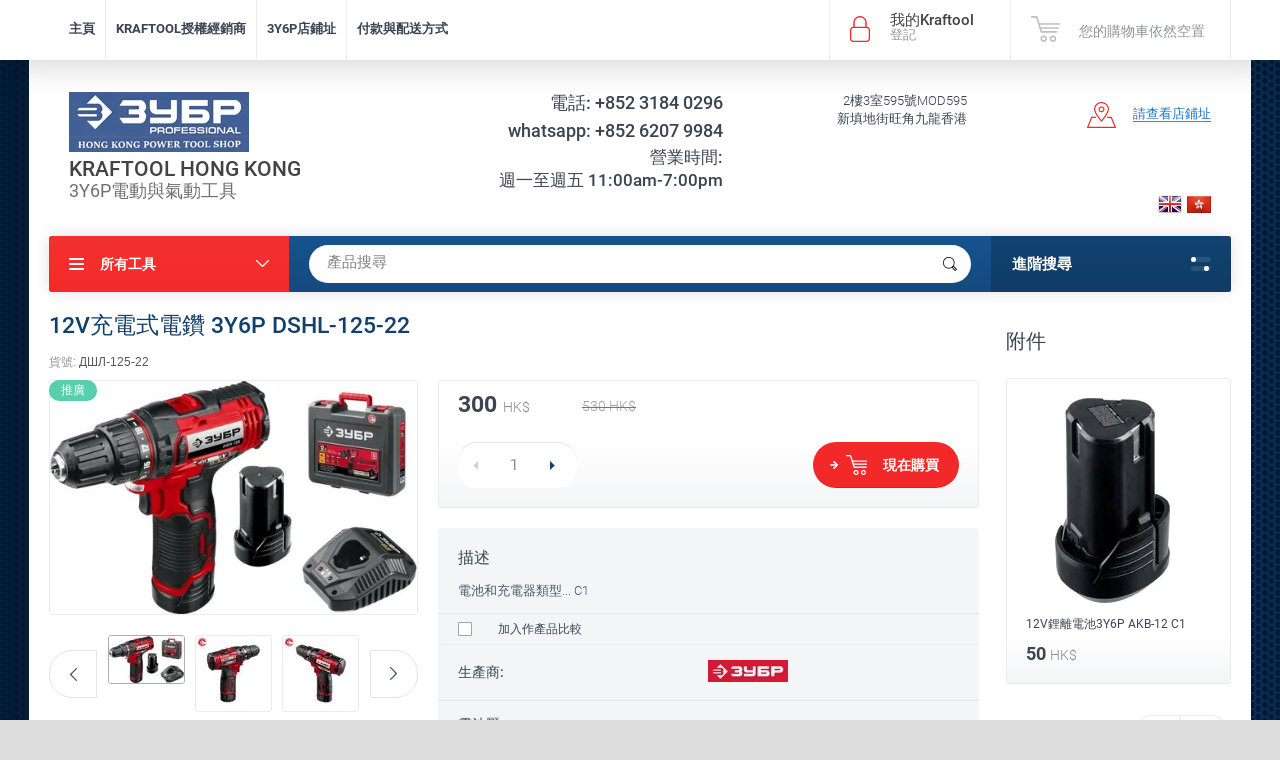

--- FILE ---
content_type: text/html; charset=utf-8
request_url: http://cn.kraftool.hk/shop/product/12v-chong-dian-shi-dian-zuan-3y6p-dshl-125-22
body_size: 34991
content:

	<!doctype html><html lang="ch"><head><meta charset="utf-8"><meta name="robots" content="all"/><title>12V充電式電鑽 3Y6P DSHL-125-22</title><meta name="description" content="12V充電式電鑽 3Y6P DSHL-125-22"><meta name="keywords" content="12V, 充電式電鑽, 3Y6P, ZUBOR, DSHL-125-22, ZUBOR、ЗУБР、3Y6P、KRAFTOOL、STAYER、STEHER、GRINDA、電動工具、工具網店、香港3Y6P五金店"><meta name="SKYPE_TOOLBAR" content="SKYPE_TOOLBAR_PARSER_COMPATIBLE"><meta name="viewport" content="width=device-width, initial-scale=1.0, maximum-scale=1.0, user-scalable=no"><meta name="format-detection" content="telephone=no"><meta http-equiv="x-rim-auto-match" content="none"><script src="/g/libs/jquery/1.10.2/jquery.min.js"></script>	<link rel="stylesheet" href="/g/css/styles_articles_tpl.css">
<meta name="yandex-verification" content="2bac367cd9cf9c63" />
<meta name='wmail-verification' content='e59a3c2b237b9b169d57aeaf8f8af2b5' />

            <!-- 46b9544ffa2e5e73c3c971fe2ede35a5 -->
            <script src='/shared/s3/js/lang/ch.js'></script>
            <script src='/shared/s3/js/common.min.js'></script>
        <link rel='stylesheet' type='text/css' href='/shared/s3/css/calendar.css' /><link rel='stylesheet' type='text/css' href='/shared/highslide-4.1.13/highslide.min.css'/>
<script type='text/javascript' src='/shared/highslide-4.1.13/highslide-full.packed.js'></script>
<script type='text/javascript'>
hs.graphicsDir = '/shared/highslide-4.1.13/graphics/';
hs.outlineType = null;
hs.showCredits = false;
</script>
<link rel="icon" href="/favicon.ico" type="image/x-icon">

<!--s3_require-->
<link rel="stylesheet" href="/g/basestyle/1.0.1/user/user.css" type="text/css"/>
<link rel="stylesheet" href="/g/basestyle/1.0.1/user/user.blue.css" type="text/css"/>
<script type="text/javascript" src="/g/basestyle/1.0.1/user/user.js" async></script>
<!--/s3_require-->
			
		
		
		
			<link rel="stylesheet" type="text/css" href="/g/shop2v2/default/css/theme.less.css">		
			<script type="text/javascript" src="/g/printme.js"></script>
		<script type="text/javascript" src="/g/shop2v2/default/js/tpl.js"></script>
		<script type="text/javascript" src="/g/shop2v2/default/js/baron.min.js"></script>
		
			<script type="text/javascript" src="/g/shop2v2/default/js/shop2.2.js"></script>
		
	<script type="text/javascript">shop2.init({"productRefs": {"1196647241":{"dian_chi_ya":{"12":["1442603641"]},"dian_chi_rong_liang":{"2":["1442603641"]},"dian_chi":{"x2\u5305\u62ec\u5728\u5167":["1442603641"]},"maks_krutasij_moment":{"30":["1442603641"]},"niu_ju_diao_zheng":{"19+1\u7bc4\u570d":["1442603641"]},"maks_oboroty_holostogo_hoda":{"0-350 \/ 0-1300":["1442603641"]},"naprazenie_pitania_zaradnogo_ust":{"e19ff25cb16b2aebdec9cae367bc2882":["1442603641"]},"vrema_polnogo_zarada_batarei":{"b9b41f516fb3c9d7a0dc9a7cdfeb3816":["1442603641"]},"ves":{"1":["1442603641"]}},"632503651":{"dian_chi_ya":{"12":["810779851"]},"dian_chi_rong_liang":{"1":["810779851"]}},"632037051":{"naprazenie_pitania_zaradnogo_ust":{"ffb6e22cfcfa6ff4ab883374e06309ac":["810110451"]}},"14637861":{"dlina_sverla":{"40":["18644661"]},"diametr_sverla":{"1":["18644661"]}},"14820261":{"dlina_sverla":{"70":["18828061"]},"diametr_sverla":{"3.5":["18828061"]}},"14821261":{"dlina_sverla":{"75":["18829061"]},"diametr_sverla":{"4":["18829061"]}},"14828061":{"dlina_sverla":{"109":["18837061"]},"diametr_sverla":{"6.7":["18837061"]}},"14833261":{"dlina_sverla":{"117":["18842661"]},"diametr_sverla":{"7":["18842661"]}},"14848661":{"dlina_sverla":{"151":["18858861"]},"diametr_sverla":{"12":["18858861"]}},"110109451":{"dlina_sverla":{"235":["119938251"]},"diametr_sverla":{"12":["119938251"]}},"110158251":{"dlina_sverla":{"235":["120035851"]},"diametr_sverla":{"32":["120035851"]}},"113756051":{"dlina_sverla":{"450":["124968451"]},"diametr_sverla":{"8":["124968451"]}},"113756851":{"dlina_sverla":{"450":["124969251"]},"diametr_sverla":{"12":["124969251"]}},"113757051":{"dlina_sverla":{"450":["124969451"]},"diametr_sverla":{"14":["124969451"]}},"222385851":{"dlina_sverla":{"117":["259912051"]},"diametr_sverla":{"8":["259912051"]}},"281254461":{"dlina_sverla":{"93":["346462661"]},"diametr_sverla":{"4.2":["346462661"]}},"281324661":{"dlina_sverla":{"104":["346536061"]},"diametr_sverla":{"5":["346536061"]}},"276810706":{"dlina_sverla":{"65":["369360906"]},"diametr_sverla":{"3.3":["369360906"]}},"417994051":{"dlina_sverla":{"93":["497420851"]},"diametr_sverla":{"5.5":["497420851"]}},"417995251":{"dlina_sverla":{"117":["497422051"]},"diametr_sverla":{"8.5":["497422051"]}},"426589651":{"dlina_sverla":{"65":["514748451"]},"diametr_sverla":{"3.2":["514748451"]}},"426589851":{"dlina_sverla":{"75":["514748651"]},"diametr_sverla":{"4.2":["514748651"]}},"426594851":{"dlina_sverla":{"38":["514755251"]},"diametr_sverla":{"1.2":["514755251"]}},"426602651":{"dlina_sverla":{"43":["514763051"]},"diametr_sverla":{"1.6":["514763051"]}},"426603651":{"dlina_sverla":{"46":["514764051"]},"diametr_sverla":{"1.8":["514764051"]}},"426624851":{"dlina_sverla":{"61":["514791051"]},"diametr_sverla":{"2.8":["514791051"]}},"426629851":{"dlina_sverla":{"65":["514796051"]},"diametr_sverla":{"3.1":["514796051"]}},"426630851":{"dlina_sverla":{"65":["514797051"]},"diametr_sverla":{"3.3":["514797051"]}},"426631451":{"dlina_sverla":{"70":["514797651"]},"diametr_sverla":{"3.4":["514797651"]}},"426632451":{"dlina_sverla":{"70":["514798651"]},"diametr_sverla":{"3.5":["514798651"]}},"426633651":{"dlina_sverla":{"70":["514799851"]},"diametr_sverla":{"3.7":["514799851"]}},"426639651":{"dlina_sverla":{"75":["514805851"]},"diametr_sverla":{"3.8":["514805851"]}},"426642451":{"dlina_sverla":{"75":["514808651"]},"diametr_sverla":{"4.1":["514808651"]}},"426654251":{"dlina_sverla":{"80":["514820851"]},"diametr_sverla":{"4.3":["514820851"]}},"426658051":{"dlina_sverla":{"80":["514824851"]},"diametr_sverla":{"4.5":["514824851"]}},"504064651":{"dlina_sverla":{"86":["616493251"]},"diametr_sverla":{"5":["616493251"]}},"504064851":{"dlina_sverla":{"86":["616493451"]},"diametr_sverla":{"5.1":["616493451"]}},"504066251":{"dlina_sverla":{"93":["616494851"]},"diametr_sverla":{"5.8":["616494851"]}},"504071851":{"dlina_sverla":{"101":["616500451"]},"diametr_sverla":{"6.2":["616500451"]}},"504072651":{"dlina_sverla":{"101":["616501251"]},"diametr_sverla":{"6.6":["616501251"]}},"504109851":{"dlina_sverla":{"133":["616554651"]},"diametr_sverla":{"10":["616554651"]}},"569840651":{"dlina_sverla":{"80":["730302451"]},"diametr_sverla":{"4.5":["730302451"]}},"1083831307":{"dlina_sverla":{"80":["1338514707"]},"diametr_sverla":{"4.5":["1338514707"]}},"1083838307":{"dlina_sverla":{"70":["1338523907"]},"diametr_sverla":{"3.5":["1338523907"]}},"1083885707":{"dlina_sverla":{"57":["1338591507"]},"diametr_sverla":{"2.5":["1338591507"]}},"1084309507":{"dlina_sverla":{"93":["1339632907"]},"diametr_sverla":{"6":["1339632907"]}},"1084485307":{"dlina_sverla":{"75":["1339873307"]},"diametr_sverla":{"4":["1339873307"]}},"1084487307":{"dlina_sverla":{"61":["1339878307"]},"diametr_sverla":{"2.8":["1339878307"]}},"1128180106":{"dlina_sverla":{"57":["1443197506"]},"diametr_sverla":{"2":["1443197506"]}},"1247389241":{"dlina_sverla":{"109":["1502296241"]},"diametr_sverla":{"7":["1502296241"]}},"1255173841":{"dlina_sverla":{"151":["1511074041"]},"diametr_sverla":{"12":["1511074041"]}},"1773508861":{"dlina_sverla":{"600":["2243446461"]},"diametr_sverla":{"8":["2243446461"]}},"1773509661":{"dlina_sverla":{"400":["2243447261"]},"diametr_sverla":{"12":["2243447261"]}},"1773509861":{"dlina_sverla":{"600":["2243447661"]},"diametr_sverla":{"12":["2243447661"]}},"1773510261":{"dlina_sverla":{"600":["2243448061"]},"diametr_sverla":{"14":["2243448061"]}},"1773511061":{"dlina_sverla":{"600":["2243448861"]},"diametr_sverla":{"16":["2243448861"]}},"1773511661":{"dlina_sverla":{"400":["2243449461"]},"diametr_sverla":{"20":["2243449461"]}},"2156362841":{"dlina_sverla":{"120":["2647219641"]},"diametr_sverla":{"10":["2647219641"]}},"2156511641":{"dlina_sverla":{"60":["2647393841"]},"diametr_sverla":{"3":["2647393841"]}},"2156513041":{"dlina_sverla":{"115":["2647395441"]},"diametr_sverla":{"9":["2647395441"]}},"2156560241":{"dlina_sverla":{"200":["2647463041"]},"diametr_sverla":{"12":["2647463041"]}},"2625061461":{"dlina_sverla":{"90":["3248044461"]},"diametr_sverla":{"6":["3248044461"]}},"67904261":{"diametr_sverla":{"6":["89529461"]}},"67951861":{"diametr_sverla":{"5":["89596261"]}},"67953861":{"diametr_sverla":{"5":["89606261"]}},"222998451":{"diametr_sverla":{"5":["261031851"]}},"505146451":{"diametr_sverla":{"3":["618092051"]}},"525969451":{"diametr_sverla":{"4":["670409251"]}},"526002651":{"diametr_sverla":{"3":["670459051"]}},"527540651":{"diametr_sverla":{"3.5":["672383051"]}},"529911251":{"diametr_sverla":{"3":["675744251"]}},"530194651":{"diametr_sverla":{"120":["676163251"]}},"530216851":{"diametr_sverla":{"22":["676186251"]}},"530217051":{"diametr_sverla":{"24":["676186451"]}},"530351851":{"diametr_sverla":{"53":["676377851"]}},"530352851":{"diametr_sverla":{"60":["676378851"]}},"531738251":{"diametr_sverla":{"83":["677920451"]}},"536702851":{"diametr_sverla":{"22":["684369651"]}},"1186703661":{"diametr_sverla":{"12":["1548704261"]}},"1186705461":{"diametr_sverla":{"10":["1548706061"]}},"1186708061":{"diametr_sverla":{"4":["1548708661"]}},"1192505461":{"diametr_sverla":{"3":["1557825461"]}},"1192516061":{"diametr_sverla":{"12":["1557836061"]}}},"apiHash": {"getPromoProducts":"3b3c016a3b2369c1527ac7c7a164a720","getSearchMatches":"bfe90cd37a375a41cf0fd78da9af9dc8","getFolderCustomFields":"6117b4ee3f9f8f55787a515b74d034c6","getProductListItem":"795b92becdddd8426a92df9e385997d1","cartAddItem":"78da09f4e84b8b8b248c8dca439c9647","cartRemoveItem":"cf316ff4770ef72b4e87319fe56c0741","cartUpdate":"3f32cc53cf49f732c6d096506a339ef0","cartRemoveCoupon":"c6b1699cca582cbce1dfa508be13bb2f","cartAddCoupon":"649f5191c7a675211a50a62f521b805e","deliveryCalc":"5fa9efbe05c43a7ecdc4b8e53011aaf2","printOrder":"9a33a58724cef58c6577608b77223a7d","cancelOrder":"b75e6902f7c0d7f99276cf97e51b9577","cancelOrderNotify":"3e60a72c5c1fd3c9100818101cb83ee3","repeatOrder":"a02f4f5ac94b6c5eefe6be95823531fd","paymentMethods":"87134201110fd54f1180b39b29538629","compare":"e4862a8d3b83a219f7f86fdf5bf06c51"},"hash": null,"verId": 1449381,"mode": "product","step": "","uri": "/shop","IMAGES_DIR": "/d/","my": {"list_picture_enlarge":true,"accessory":"\u9644\u4ef6","kit":"\u5957\u7d44","recommend":"\u63a8\u85a6","similar":"\u76f8\u95dc\u7522\u54c1","modification":"\u041c\u043e\u0434\u0438\u0444\u0438\u043a\u0430\u0446\u0438\u0438","unique_values":true,"pricelist_options_toggle":true,"special_alias":"\u0410\u043a\u0446\u0438\u044f","hide_in_filter":["price"],"vendor_alias":"\u751f\u7522\u5546"},"shop2_cart_order_payments": 3,"cf_margin_price_enabled": 0,"maps_yandex_key":"","maps_google_key":""});</script>
<style type="text/css">.product-item-thumb {width: 174px;}.product-item-thumb .product-image, .product-item-simple .product-image {height: 205px;width: 174px;}.product-item-thumb .product-amount .amount-title {width: 78px;}.product-item-thumb .product-price {width: 124px;}.shop2-product .product-side-l {width: 450px;}.shop2-product .product-image {height: 450px;width: 450px;}.shop2-product .product-thumbnails li {width: 140px;height: 140px;}</style>
 <link rel="stylesheet" href="/t/v2160/images/theme11/theme.scss.css"><!--<link rel="stylesheet" href="/t/v2160/images/css/theme.scss.css">--><!--[if lt IE 10]><script src="/g/libs/ie9-svg-gradient/0.0.1/ie9-svg-gradient.min.js"></script><script src="/g/libs/jquery-placeholder/2.0.7/jquery.placeholder.min.js"></script><script src="/g/libs/jquery-textshadow/0.0.1/jquery.textshadow.min.js"></script><script src="/g/s3/misc/ie/0.0.1/ie.js"></script><![endif]--><!--[if lt IE 9]><script src="/g/libs/html5shiv/html5.js"></script><![endif]--><link rel="stylesheet" href="/t/v2160/images/css/site.addons.scss.css"></head><body style="background-image: url('/d/fon_sinij.jpg');" ><div class="site-wrapper"><div class="overlay-bg"></div><div class="top-panel-wrapper"><div class="top-panel clear-self"><div class="right-side"><div class="block-user">
	<div class="block-title">我的Kraftool<span>登記</span></div>
	<div class="block-body">
		<div class="block-title">我的Kraftool<span>登記</span></div>
					<form method="post" action="/users">
				<div class="block-body-in">
				<input type="hidden" name="mode" value="login">
				<div class="field name">
					<label class="input"><input type="text" name="login" id="login" tabindex="1" value="" placeholder="登錄, 電子郵件"></label>
				</div>
				<div class="field password clear-self">
					<label class="input pass"><input type="password" name="password" id="password" tabindex="2" value="" placeholder="密碼"></label>
					<button type="submit">登記</button>
					<a href="/users/forgot_password" class="forgot">忘記你的密碼</a>
				</div>
				</div>
				<div class="field links clear-self">
					<a href="/users/register" class="register">報名</a>
					
				</div>
			<re-captcha data-captcha="recaptcha"
     data-name="captcha"
     data-sitekey="6LftAKcUAAAAANRrIb37WkAv6BVJw8o0fQacOdgZ"
     data-lang="en"
     data-rsize="invisible"
     data-type="image"
     data-theme="light"></re-captcha></form>
			</div>
</div><div id="shop2-cart-preview">
	<div class="shop2-block cart-preview ">
		<a href="/shop/cart">
			<div class="block-body">
								<div class="cart-sum emp">您的購物車依然空置</div>
				<div class="cart-col">0 <span>0</span></div>
	            			</div>
		</a>
	</div>
</div><!-- Cart Preview --></div><div class="left-side clear-self"><div class="top-menu-button">菜單</div><div class="top-menu-wrapper"><div class="top-menu-close"><span class="s1">菜單</span><span class="s2">所有工具</span></div><div class="top-menu-scroller"><ul class="top-categor"><li class="opened"><a href="/shop/folder/elektrodreli" >電動工具</a><ul class="level-2"><li><a href="/shop/folder/wu-xian-gong-ju-dian-chi-he-chong-dian-qi" >無線工具電池和充電器</a></li><li class="opened"><a href="/shop/folder/dreli-otvertki" >電鑽螺絲刀及扳手</a><ul class="level-3"><li class="opened active"><a href="/shop/folder/wu-xian" >無線</a></li><li><a href="/shop/folder/you-xian-dian-luo-si-dao" >有線</a></li></ul></li><li><a href="/shop/folder/dreli-almaznogo-bureniya" >電鑽</a><ul class="level-3"><li><a href="/shop/folder/chong-ji-zuan" >衝擊鑽</a></li></ul></li><li><a href="/shop/folder/perforatory" >電錘及電鎬</a><ul class="level-3"><li><a href="/shop/folder/combihammers" >電錘</a></li><li><a href="/shop/folder/otboynyye-molotki" >電鎬</a></li></ul></li><li><a href="/shop/folder/shlifovalnyye-mashiny" >研磨 / 拋光 / 砂光機</a><ul class="level-3"><li><a href="/shop/folder/tai-shi-sha-lun-/-sha-dai-ji" >台式砂輪 / 砂帶機</a></li><li><a href="/shop/folder/ugloshlifovalnyye" >角磨機</a></li><li><a href="/shop/folder/minigrinderset" >電磨</a></li><li><a href="/shop/folder/shou-chi-sha-guang-ji" >手持砂光機</a></li><li><a href="/shop/folder/pao-guang-ji" >拋光機</a></li></ul></li><li><a href="/shop/folder/qie-ge-ju-qie" >切割 / 鋸切</a><ul class="level-3"><li><a href="/shop/folder/zhan-li-shi-ci-zhuan-qie-ge-ji" >瓷磚切割機</a></li><li><a href="/shop/folder/dian-pao-ping-ya-pao-ji-che-chuangche-chuang" >電刨 / 平壓刨機 / 木工車床</a></li><li><a href="/shop/folder/xie-zha-ju-tai-ju-fu-he-ju" >斜閘鋸 / 台鋸複合鋸</a></li><li><a href="/shop/folder/xie-zha-ju" >斜閘鋸</a></li><li><a href="/shop/folder/pily-tsirkulyarnyye" >電圓鋸</a></li><li><a href="/shop/folder/lian-ju" >鏈鋸</a></li><li><a href="/shop/folder/qu-xian-ju" >曲線鋸</a></li><li><a href="/shop/folder/xing-cai-qie-ge-ji" >型材切割機</a></li><li><a href="/shop/folder/zhen-dong-gong-ju-wang-fu-ju" >振動工具 / 往復鋸</a></li><li><a href="/shop/folder/tai-ju" >台鋸</a></li><li><a href="/shop/folder/dai-ju" >帶鋸</a></li></ul></li><li><a href="/shop/folder/ge-zhong-ji-qi" >各種電動工具</a><ul class="level-3"><li><a href="/shop/folder/jiao-ban-ji" >攪拌機</a></li><li><a href="/shop/folder/qiang-bi-kai-cao-ji" >石材開槽切割機</a></li><li><a href="/shop/folder/mu-xian" >木銑</a></li><li><a href="/shop/folder/xi-chen-ji" >吸塵吸水機</a><ul class="level-4"><li><a href="/shop/folder/xi-chen-qi-pei-jian" >吸塵器配件</a></li></ul></li><li><a href="/shop/folder/dian-ding-qiang" >電釘槍</a></li><li><a href="/shop/folder/dian-jian-dao" >電剪刀</a></li><li><a href="/shop/folder/pen-qiang" >噴槍</a></li><li><a href="/shop/folder/heat-guns" >熱風槍</a></li><li><a href="/shop/folder/jiao-qiang" >膠槍</a></li></ul></li><li><a href="/shop/folder/gao-ya-qing-xi-ji" >高壓清洗機</a><ul class="level-3"><li><a href="/shop/folder/gao-ya-qing-xi-ji-pei-jian" >高壓清洗機配件</a></li></ul></li><li><a href="/shop/folder/chou-shui-ji" >抽水機</a></li><li><a href="/shop/folder/han-jie-he-xi-han" >焊接和錫焊</a></li><li><a href="/shop/folder/kong-qi-ya-suo-ji" >空氣壓縮機</a></li><li><a href="/shop/folder/yuan-lin-gong-ju" >園林工具</a></li></ul></li><li><a href="/shop/folder/qi-dong-gong-ju" >氣動工具</a><ul class="level-2"><li><a href="/shop/folder/qi-dong-fu-jian" >氣動附件</a></li></ul></li><li><a href="/shop/folder/qi-you-gong-ju" >汽油工具</a><ul class="level-2"><li><a href="/shop/folder/qi-you-lian-ju" >汽油鏈鋸</a></li><li><a href="/shop/folder/qi-you-fa-dian-ji" >汽油發電機</a></li></ul></li><li><a href="/shop/folder/shou-gong-ju" >手工具</a><ul class="level-2"><li><a href="/shop/folder/mu-gong-wu-jin-shi-gao-ban-gong-ju" >木工/五金/石膏板工具</a></li><li><a href="/shop/folder/qian-zi-wan-guan-qi-guan-kuo-kou-gong-ju" >鉗子  彎管器  管擴口工具</a></li><li><a href="/shop/folder/dao-ju" >刀具</a></li><li><a href="/shop/folder/jian-dao" >剪刀</a></li><li><a href="/shop/folder/luo-si-pi" >螺絲批</a></li><li><a href="/shop/folder/tai-hu-qian-yu-jia-qian" >台虎鉗  夾鉗</a></li><li><a href="/shop/folder/ce-liang-gong-ju" >測量工具</a></li><li><a href="/shop/folder/zhuang-pei-gong-ju" >裝配工具</a></li><li><a href="/shop/folder/che-gong-ju" >車工具</a></li><li><a href="/shop/folder/kai-ya-gong-ju" >開牙工具</a></li><li><a href="/shop/folder/za-jian-1" >雜件</a></li></ul></li><li><a href="/shop/folder/pei-jian" >配件</a><ul class="level-2"><li><a href="/shop/folder/duo-gong-neng-qie-ge-pei-jian-ois-xi-lie" >多功能切割配件(OIS系列)</a></li><li><a href="/shop/folder/chuan-kong-ju" >穿孔鋸</a></li><li><a href="/shop/folder/jin-shu-zuan-tou" >金屬鑽頭</a><ul class="level-3"><li><a href="/shop/folder/liu-jiao-bing-jin-shu-yong-zuan-tou" >六角柄金屬用鑽頭</a></li><li><a href="/shop/folder/jin-shu-zhi-zuan-tou" >金屬直鑽頭</a></li><li><a href="/shop/folder/jie-ti-zuan" >階梯鑽</a></li><li><a href="/shop/folder/dao-jiao-dao" >倒角刀</a></li></ul></li><li><a href="/shop/folder/hun-ning-tu-zuan-tou-shi-gong-zuan-kong-zao-zan-jia-gong-shi-chuan-kong-zuan" >混凝土鑽頭 / 石工鑽孔 / 鑿鏨加工 / 石穿孔鑽</a><ul class="level-3"><li><a href="/shop/folder/liu-jiao-bing-ying-zhi-he-jin-zuan-tou" >六角柄硬質合金鑽頭</a></li><li><a href="/shop/folder/zhi-bing-ying-zhi-he-jin-zuan-tou-expert" >直柄硬質合金鑽頭</a></li><li><a href="/shop/folder/sds-plus-bing-ying-zhi-he-jin-zuan-tou" >SDS四坑柄</a><ul class="level-4"><li><a href="/shop/folder/ying-zhi-he-jin-zuan-tou" >硬質合金鑽頭</a></li><li><a href="/shop/folder/zao-zi" >鑿子</a></li></ul></li><li><a href="/shop/folder/wu-keng-bing" >SDS五坑柄</a><ul class="level-4"><li><a href="/shop/folder/ying-zhi-he-jin-zuan-tou-1" >硬質合金鑽頭</a></li><li><a href="/shop/folder/zao-zi-1" >鑿子</a></li></ul></li><li><a href="/shop/folder/hex-liu-jiao-bing" >HEX六角柄</a></li><li><a href="/shop/folder/shi-pei-qi" >適配器</a></li><li><a href="/shop/folder/ying-zhi-he-jin-kong-zuan" >硬質合金孔鑽</a></li></ul></li><li><a href="/shop/folder/ci-zhuan-bo-li-zuan-kong" >瓷磚/玻璃鑽孔</a><ul class="level-3"><li><a href="/shop/folder/ci-zhuan-bo-li-zuan-tou" >瓷磚/玻璃鑽頭</a></li></ul></li><li><a href="/shop/folder/mu-gong-zuan-tou" >木工鑽頭</a><ul class="level-3"><li><a href="/shop/folder/mu-gong-bian-zuan-tou" >扁鑽頭</a></li><li><a href="/shop/folder/zhi-bing-yu-liu-jiao-bing-zuan-tou" >直柄與六角柄鑽頭</a></li><li><a href="/shop/folder/forstner-zuan-tou" >平翼鑽頭</a></li><li><a href="/shop/folder/mu-cai-yong-luo-xuan-zuan-tou" >螺旋鑽頭</a></li><li><a href="/shop/folder/xian-zuan-tou" >銑鑽頭</a></li><li><a href="/shop/folder/luo-dao-tao-zhuang" >鑼刀</a></li><li><a href="/shop/folder/mo-ban-zuan-tou" >模板鑽頭</a></li></ul></li><li><a href="/shop/folder/yuan-ju-pian" >圓鋸片</a><ul class="level-3"><li><a href="/shop/folder/yuan-ju-pian-yong-nei-jing-shi-pei-huan-jian-jing-huan" >圓鋸片用內徑適配環（減徑環）</a></li></ul></li><li><a href="/shop/folder/qu-xian-ju-pian-wang-fu-ju-pian-ping-tai-shi-xian-ju-pian" >曲線鋸片  往復鋸片  平台式線鋸條 帶鋸片</a><ul class="level-3"><li><a href="/shop/folder/qu-xian-ju-pian" >曲線鋸片</a><ul class="level-4"><li><a href="/shop/folder/mu-gong-qu-xian-ju-pian" >木工曲線鋸片</a></li><li><a href="/shop/folder/jin-gong-qu-xian-ju-pian" >金工曲線鋸片</a></li></ul></li><li><a href="/shop/folder/wang-fu-ju-pian" >往復鋸片</a></li><li><a href="/shop/folder/dai-ju-pian" >帶鋸片</a></li><li><a href="/shop/folder/xian-ju-tiao" >線鋸條</a></li></ul></li><li><a href="/shop/folder/yan-mo-pao-guang-sha-guang" >研磨 / 拋光 / 砂光</a><ul class="level-3"><li><a href="/shop/folder/fen-duan-jin-gang-shi-mo-bei-pan" >分段金剛石磨杯盤</a></li><li><a href="/shop/folder/sha-dai" >砂帶</a></li><li><a href="/shop/folder/gang-si-yu-ju-he-wu-shua" >鋼絲與聚合物刷</a><ul class="level-4"><li><a href="/shop/folder/dian-zuan-shua" >電鑽刷</a></li><li><a href="/shop/folder/jiao-mo-gang-si-shua" >角磨鋼絲刷</a></li><li><a href="/shop/folder/tai-shi-sha-lun-ji-gang-si-shua" >台式砂輪機鋼絲刷</a></li></ul></li><li><a href="/shop/folder/sha-zhi-yuan-pian-da-mopu-kuai-mo-tou-mo-pan" >砂紙圓片,打磨塊,磨頭,磨盤</a></li><li><a href="/shop/folder/sha-guang-zhi" >砂光紙</a></li><li><a href="/shop/folder/san-jiao-sha-zhi" >三角砂紙</a></li><li><a href="/shop/folder/mo-liao-wang" >磨料網</a></li><li><a href="/shop/folder/dian-mo-de-jin-gang-yu-yan-mo-shi-tou" >電磨的金剛與研磨石頭</a></li><li><a href="/shop/folder/pao-guang-dian" >拋光墊</a></li></ul></li><li><a href="/shop/folder/pi-tou-yu-tao-tong" >批頭與套筒</a></li><li><a href="/shop/folder/zuan-jia-tou" >鑽夾頭</a></li></ul></li><li><a href="/shop/folder/jin-gu-he-gu-ding" >緊固和固定</a><ul class="level-2"><li><a href="/shop/folder/mu-ding" >木釘</a></li><li><a href="/shop/folder/gan-qiang-luo-si-yu-mao-shuan" >幹牆螺絲與錨栓</a></li><li><a href="/shop/folder/luo-si-su-liao-peng-zhang-mao-shuan" >螺絲塑料膨脹錨栓</a></li><li><a href="/shop/folder/ni-long-chui-qu-dong-mao" >尼龍錘驅動錨</a></li><li><a href="/shop/folder/pei-xian-jin-gu-jian" >配線緊固件</a></li><li><a href="/shop/folder/dian-pian-he-jiao-zhi-ji" >墊片和矯直機</a></li></ul></li><li><a href="/shop/folder/you-qi-yu-mo-hui-gong-ju" >油漆與抹灰工具</a><ul class="level-2"><li><a href="/shop/folder/you-qi-gong-ju" >油漆工具</a></li><li><a href="/shop/folder/mo-hui-gong-ju" >抹灰工具</a></li></ul></li><li><a href="/shop/folder/za-jian" >雜件</a><ul class="level-2"><li><a href="/shop/folder/ji-guang-gong-ju" >激光工具</a></li><li><a href="/shop/folder/zhao-ming-deng-ju" >照明燈具</a></li><li><a href="/shop/folder/ge-ren-bao-hu-gong-ju" >個人保護工具</a></li><li><a href="/shop/folder/gong-ju-che-gong-ju-xiang-gong-ju-dai-yu-shou-tui-che" >工具車,工具箱,工具袋與手推車</a></li></ul></li></ul><ul class="top-menu"><li><a href="/" >主頁</a></li><li><a href="/kraftool-shou-quan-jing-xiao-shang" >KRAFTOOL授權經銷商</a></li><li><a href="/location-of-kraftool-shop-cn" >3Y6P店鋪址</a></li><li><a href="/fu-kuan-yu-pei-song-fang-shi" >付款與配送方式</a></li></ul></div></div></div></div></div><header role="banner" class="site-header"><div class="site-header-in"><div class="left-side"><div class="logo"><a href="http://cn.kraftool.hk"><img src=/thumb/2/Rym_-K5ZCI1rPiAivXfHkw/180r72/d/456.png alt="/"></a></div><div class="site-name-in"><div class="site-name"><a href="http://cn.kraftool.hk">KRAFTOOL HONG KONG</a></div><div class="site-description">3Y6P電動與氣動工具</div></div></div><div class="right-side"><div class="right-side-in"><div class="site-phone"><div class="site-phone-in"><div><a href="tel:+852 3184 0296"><span>電話:</span> +852 3184 0296</a><a href="tel:+852 6207 9984"><span>whatsapp:</span> +852 6207 9984</a><a href="tel:"><span></span> </a></div><div class="time-block"><p>營業時間:</p>

<p>週一至週五 11:00am-7:00pm</p></div></div></div><div class="site-adres"><div class="site-adres-in" style="width: 150px;"><span class="s2"><p>2樓3室595號MOD595</p>

<p>新填地街旺角九龍香港</p></span></div></div><div class="see-on-the-map"><span><a href="https://www.google.com.hk/maps/place/KRAFTOOL+HONG+KONG+LIMITED/@22.3225096,114.1646026,17z/data=!3m1!4b1!4m5!3m4!1s0x340400b7c4ffe421:0x946eb2e3c603a31!8m2!3d22.3225047!4d114.1667913">請查看店鋪址</a></span></div></div><div style="text-align: right; padding-right: 20px" ><a style="padding-right: 5px;" href="http://kraftool.hk"><img src="/t/v2160/images/en.png" alt=""></a><a href="http://cn.kraftool.hk"><img style="height: 17px; position: relative; top: -3px;" src="/t/v2160/images/cn.png" alt=""></a></div></div></div></header> <!-- .site-header --><div class="search-panel clear-self"><div class="search-panel-in"><div class="left-side"><div class="left-categor-wrapper"><div class="left-categor-title">所有工具</div><div class="left-folders"><ul class="left-categor"><li class="opened"><a href="/shop/folder/elektrodreli" >電動工具</a><ul class="level-2"><li><a href="/shop/folder/wu-xian-gong-ju-dian-chi-he-chong-dian-qi" >無線工具電池和充電器</a></li><li class="opened"><a href="/shop/folder/dreli-otvertki" >電鑽螺絲刀及扳手</a><ul class="level-3"><li class="opened active"><a href="/shop/folder/wu-xian" >無線</a></li><li><a href="/shop/folder/you-xian-dian-luo-si-dao" >有線</a></li></ul></li><li><a href="/shop/folder/dreli-almaznogo-bureniya" >電鑽</a><ul class="level-3"><li><a href="/shop/folder/chong-ji-zuan" >衝擊鑽</a></li></ul></li><li><a href="/shop/folder/perforatory" >電錘及電鎬</a><ul class="level-3"><li><a href="/shop/folder/combihammers" >電錘</a></li><li><a href="/shop/folder/otboynyye-molotki" >電鎬</a></li></ul></li><li><a href="/shop/folder/shlifovalnyye-mashiny" >研磨 / 拋光 / 砂光機</a><ul class="level-3"><li><a href="/shop/folder/tai-shi-sha-lun-/-sha-dai-ji" >台式砂輪 / 砂帶機</a></li><li><a href="/shop/folder/ugloshlifovalnyye" >角磨機</a></li><li><a href="/shop/folder/minigrinderset" >電磨</a></li><li><a href="/shop/folder/shou-chi-sha-guang-ji" >手持砂光機</a></li><li><a href="/shop/folder/pao-guang-ji" >拋光機</a></li></ul></li><li><a href="/shop/folder/qie-ge-ju-qie" >切割 / 鋸切</a><ul class="level-3"><li><a href="/shop/folder/zhan-li-shi-ci-zhuan-qie-ge-ji" >瓷磚切割機</a></li><li><a href="/shop/folder/dian-pao-ping-ya-pao-ji-che-chuangche-chuang" >電刨 / 平壓刨機 / 木工車床</a></li><li><a href="/shop/folder/xie-zha-ju-tai-ju-fu-he-ju" >斜閘鋸 / 台鋸複合鋸</a></li><li><a href="/shop/folder/xie-zha-ju" >斜閘鋸</a></li><li><a href="/shop/folder/pily-tsirkulyarnyye" >電圓鋸</a></li><li><a href="/shop/folder/lian-ju" >鏈鋸</a></li><li><a href="/shop/folder/qu-xian-ju" >曲線鋸</a></li><li><a href="/shop/folder/xing-cai-qie-ge-ji" >型材切割機</a></li><li><a href="/shop/folder/zhen-dong-gong-ju-wang-fu-ju" >振動工具 / 往復鋸</a></li><li><a href="/shop/folder/tai-ju" >台鋸</a></li><li><a href="/shop/folder/dai-ju" >帶鋸</a></li></ul></li><li><a href="/shop/folder/ge-zhong-ji-qi" >各種電動工具</a><ul class="level-3"><li><a href="/shop/folder/jiao-ban-ji" >攪拌機</a></li><li><a href="/shop/folder/qiang-bi-kai-cao-ji" >石材開槽切割機</a></li><li><a href="/shop/folder/mu-xian" >木銑</a></li><li><a href="/shop/folder/xi-chen-ji" >吸塵吸水機</a><ul class="level-4"><li><a href="/shop/folder/xi-chen-qi-pei-jian" >吸塵器配件</a></li></ul></li><li><a href="/shop/folder/dian-ding-qiang" >電釘槍</a></li><li><a href="/shop/folder/dian-jian-dao" >電剪刀</a></li><li><a href="/shop/folder/pen-qiang" >噴槍</a></li><li><a href="/shop/folder/heat-guns" >熱風槍</a></li><li><a href="/shop/folder/jiao-qiang" >膠槍</a></li></ul></li><li><a href="/shop/folder/gao-ya-qing-xi-ji" >高壓清洗機</a><ul class="level-3"><li><a href="/shop/folder/gao-ya-qing-xi-ji-pei-jian" >高壓清洗機配件</a></li></ul></li><li><a href="/shop/folder/chou-shui-ji" >抽水機</a></li><li><a href="/shop/folder/han-jie-he-xi-han" >焊接和錫焊</a></li><li><a href="/shop/folder/kong-qi-ya-suo-ji" >空氣壓縮機</a></li><li><a href="/shop/folder/yuan-lin-gong-ju" >園林工具</a></li></ul></li><li><a href="/shop/folder/qi-dong-gong-ju" >氣動工具</a><ul class="level-2"><li><a href="/shop/folder/qi-dong-fu-jian" >氣動附件</a></li></ul></li><li><a href="/shop/folder/qi-you-gong-ju" >汽油工具</a><ul class="level-2"><li><a href="/shop/folder/qi-you-lian-ju" >汽油鏈鋸</a></li><li><a href="/shop/folder/qi-you-fa-dian-ji" >汽油發電機</a></li></ul></li><li><a href="/shop/folder/shou-gong-ju" >手工具</a><ul class="level-2"><li><a href="/shop/folder/mu-gong-wu-jin-shi-gao-ban-gong-ju" >木工/五金/石膏板工具</a></li><li><a href="/shop/folder/qian-zi-wan-guan-qi-guan-kuo-kou-gong-ju" >鉗子  彎管器  管擴口工具</a></li><li><a href="/shop/folder/dao-ju" >刀具</a></li><li><a href="/shop/folder/jian-dao" >剪刀</a></li><li><a href="/shop/folder/luo-si-pi" >螺絲批</a></li><li><a href="/shop/folder/tai-hu-qian-yu-jia-qian" >台虎鉗  夾鉗</a></li><li><a href="/shop/folder/ce-liang-gong-ju" >測量工具</a></li><li><a href="/shop/folder/zhuang-pei-gong-ju" >裝配工具</a></li><li><a href="/shop/folder/che-gong-ju" >車工具</a></li><li><a href="/shop/folder/kai-ya-gong-ju" >開牙工具</a></li><li><a href="/shop/folder/za-jian-1" >雜件</a></li></ul></li><li><a href="/shop/folder/pei-jian" >配件</a><ul class="level-2"><li><a href="/shop/folder/duo-gong-neng-qie-ge-pei-jian-ois-xi-lie" >多功能切割配件(OIS系列)</a></li><li><a href="/shop/folder/chuan-kong-ju" >穿孔鋸</a></li><li><a href="/shop/folder/jin-shu-zuan-tou" >金屬鑽頭</a><ul class="level-3"><li><a href="/shop/folder/liu-jiao-bing-jin-shu-yong-zuan-tou" >六角柄金屬用鑽頭</a></li><li><a href="/shop/folder/jin-shu-zhi-zuan-tou" >金屬直鑽頭</a></li><li><a href="/shop/folder/jie-ti-zuan" >階梯鑽</a></li><li><a href="/shop/folder/dao-jiao-dao" >倒角刀</a></li></ul></li><li><a href="/shop/folder/hun-ning-tu-zuan-tou-shi-gong-zuan-kong-zao-zan-jia-gong-shi-chuan-kong-zuan" >混凝土鑽頭 / 石工鑽孔 / 鑿鏨加工 / 石穿孔鑽</a><ul class="level-3"><li><a href="/shop/folder/liu-jiao-bing-ying-zhi-he-jin-zuan-tou" >六角柄硬質合金鑽頭</a></li><li><a href="/shop/folder/zhi-bing-ying-zhi-he-jin-zuan-tou-expert" >直柄硬質合金鑽頭</a></li><li><a href="/shop/folder/sds-plus-bing-ying-zhi-he-jin-zuan-tou" >SDS四坑柄</a><ul class="level-4"><li><a href="/shop/folder/ying-zhi-he-jin-zuan-tou" >硬質合金鑽頭</a></li><li><a href="/shop/folder/zao-zi" >鑿子</a></li></ul></li><li><a href="/shop/folder/wu-keng-bing" >SDS五坑柄</a><ul class="level-4"><li><a href="/shop/folder/ying-zhi-he-jin-zuan-tou-1" >硬質合金鑽頭</a></li><li><a href="/shop/folder/zao-zi-1" >鑿子</a></li></ul></li><li><a href="/shop/folder/hex-liu-jiao-bing" >HEX六角柄</a></li><li><a href="/shop/folder/shi-pei-qi" >適配器</a></li><li><a href="/shop/folder/ying-zhi-he-jin-kong-zuan" >硬質合金孔鑽</a></li></ul></li><li><a href="/shop/folder/ci-zhuan-bo-li-zuan-kong" >瓷磚/玻璃鑽孔</a><ul class="level-3"><li><a href="/shop/folder/ci-zhuan-bo-li-zuan-tou" >瓷磚/玻璃鑽頭</a></li></ul></li><li><a href="/shop/folder/mu-gong-zuan-tou" >木工鑽頭</a><ul class="level-3"><li><a href="/shop/folder/mu-gong-bian-zuan-tou" >扁鑽頭</a></li><li><a href="/shop/folder/zhi-bing-yu-liu-jiao-bing-zuan-tou" >直柄與六角柄鑽頭</a></li><li><a href="/shop/folder/forstner-zuan-tou" >平翼鑽頭</a></li><li><a href="/shop/folder/mu-cai-yong-luo-xuan-zuan-tou" >螺旋鑽頭</a></li><li><a href="/shop/folder/xian-zuan-tou" >銑鑽頭</a></li><li><a href="/shop/folder/luo-dao-tao-zhuang" >鑼刀</a></li><li><a href="/shop/folder/mo-ban-zuan-tou" >模板鑽頭</a></li></ul></li><li><a href="/shop/folder/yuan-ju-pian" >圓鋸片</a><ul class="level-3"><li><a href="/shop/folder/yuan-ju-pian-yong-nei-jing-shi-pei-huan-jian-jing-huan" >圓鋸片用內徑適配環（減徑環）</a></li></ul></li><li><a href="/shop/folder/qu-xian-ju-pian-wang-fu-ju-pian-ping-tai-shi-xian-ju-pian" >曲線鋸片  往復鋸片  平台式線鋸條 帶鋸片</a><ul class="level-3"><li><a href="/shop/folder/qu-xian-ju-pian" >曲線鋸片</a><ul class="level-4"><li><a href="/shop/folder/mu-gong-qu-xian-ju-pian" >木工曲線鋸片</a></li><li><a href="/shop/folder/jin-gong-qu-xian-ju-pian" >金工曲線鋸片</a></li></ul></li><li><a href="/shop/folder/wang-fu-ju-pian" >往復鋸片</a></li><li><a href="/shop/folder/dai-ju-pian" >帶鋸片</a></li><li><a href="/shop/folder/xian-ju-tiao" >線鋸條</a></li></ul></li><li><a href="/shop/folder/yan-mo-pao-guang-sha-guang" >研磨 / 拋光 / 砂光</a><ul class="level-3"><li><a href="/shop/folder/fen-duan-jin-gang-shi-mo-bei-pan" >分段金剛石磨杯盤</a></li><li><a href="/shop/folder/sha-dai" >砂帶</a></li><li><a href="/shop/folder/gang-si-yu-ju-he-wu-shua" >鋼絲與聚合物刷</a><ul class="level-4"><li><a href="/shop/folder/dian-zuan-shua" >電鑽刷</a></li><li><a href="/shop/folder/jiao-mo-gang-si-shua" >角磨鋼絲刷</a></li><li><a href="/shop/folder/tai-shi-sha-lun-ji-gang-si-shua" >台式砂輪機鋼絲刷</a></li></ul></li><li><a href="/shop/folder/sha-zhi-yuan-pian-da-mopu-kuai-mo-tou-mo-pan" >砂紙圓片,打磨塊,磨頭,磨盤</a></li><li><a href="/shop/folder/sha-guang-zhi" >砂光紙</a></li><li><a href="/shop/folder/san-jiao-sha-zhi" >三角砂紙</a></li><li><a href="/shop/folder/mo-liao-wang" >磨料網</a></li><li><a href="/shop/folder/dian-mo-de-jin-gang-yu-yan-mo-shi-tou" >電磨的金剛與研磨石頭</a></li><li><a href="/shop/folder/pao-guang-dian" >拋光墊</a></li></ul></li><li><a href="/shop/folder/pi-tou-yu-tao-tong" >批頭與套筒</a></li><li><a href="/shop/folder/zuan-jia-tou" >鑽夾頭</a></li></ul></li><li><a href="/shop/folder/jin-gu-he-gu-ding" >緊固和固定</a><ul class="level-2"><li><a href="/shop/folder/mu-ding" >木釘</a></li><li><a href="/shop/folder/gan-qiang-luo-si-yu-mao-shuan" >幹牆螺絲與錨栓</a></li><li><a href="/shop/folder/luo-si-su-liao-peng-zhang-mao-shuan" >螺絲塑料膨脹錨栓</a></li><li><a href="/shop/folder/ni-long-chui-qu-dong-mao" >尼龍錘驅動錨</a></li><li><a href="/shop/folder/pei-xian-jin-gu-jian" >配線緊固件</a></li><li><a href="/shop/folder/dian-pian-he-jiao-zhi-ji" >墊片和矯直機</a></li></ul></li><li><a href="/shop/folder/you-qi-yu-mo-hui-gong-ju" >油漆與抹灰工具</a><ul class="level-2"><li><a href="/shop/folder/you-qi-gong-ju" >油漆工具</a></li><li><a href="/shop/folder/mo-hui-gong-ju" >抹灰工具</a></li></ul></li><li><a href="/shop/folder/za-jian" >雜件</a><ul class="level-2"><li><a href="/shop/folder/ji-guang-gong-ju" >激光工具</a></li><li><a href="/shop/folder/zhao-ming-deng-ju" >照明燈具</a></li><li><a href="/shop/folder/ge-ren-bao-hu-gong-ju" >個人保護工具</a></li><li><a href="/shop/folder/gong-ju-che-gong-ju-xiang-gong-ju-dai-yu-shou-tui-che" >工具車,工具箱,工具袋與手推車</a></li></ul></li></ul></div></div></div><div class="right-side">	
    
<div class="search-online-store">
	<div class="block-title">進階搜尋 <span class="s1"><span class="s2"></span><span class="s3"></span></span></div>

	<div class="block-body">
		<form class="dropdown" action="/shop/search" enctype="multipart/form-data">
			<input type="hidden" name="sort_by" value="">

							<div class="field select" style="border-top:none;">
					<span class="field-title">请选择文件夹</span>
					<select name="s[folder_id]" id="s[folder_id]">
						<option value="">全部</option>
																											                            <option value="375925641" >
	                                 電動工具
	                            </option>
	                        														                            <option value="180588908" >
	                                &raquo; 無線工具電池和充電器
	                            </option>
	                        														                            <option value="375928041" >
	                                &raquo; 電鑽螺絲刀及扳手
	                            </option>
	                        														                            <option value="400611641" >
	                                &raquo;&raquo; 無線
	                            </option>
	                        														                            <option value="400611841" >
	                                &raquo;&raquo; 有線
	                            </option>
	                        														                            <option value="375928241" >
	                                &raquo; 電鑽
	                            </option>
	                        														                            <option value="382348841" >
	                                &raquo;&raquo; 衝擊鑽
	                            </option>
	                        														                            <option value="375925841" >
	                                &raquo; 電錘及電鎬
	                            </option>
	                        														                            <option value="375928441" >
	                                &raquo;&raquo; 電錘
	                            </option>
	                        														                            <option value="375927041" >
	                                &raquo;&raquo; 電鎬
	                            </option>
	                        														                            <option value="375926241" >
	                                &raquo; 研磨 / 拋光 / 砂光機
	                            </option>
	                        														                            <option value="375926441" >
	                                &raquo;&raquo; 台式砂輪 / 砂帶機
	                            </option>
	                        														                            <option value="375926641" >
	                                &raquo;&raquo; 角磨機
	                            </option>
	                        														                            <option value="375926841" >
	                                &raquo;&raquo; 電磨
	                            </option>
	                        														                            <option value="401721841" >
	                                &raquo;&raquo; 手持砂光機
	                            </option>
	                        														                            <option value="403300041" >
	                                &raquo;&raquo; 拋光機
	                            </option>
	                        														                            <option value="375927241" >
	                                &raquo; 切割 / 鋸切
	                            </option>
	                        														                            <option value="421846841" >
	                                &raquo;&raquo; 瓷磚切割機
	                            </option>
	                        														                            <option value="375925441" >
	                                &raquo;&raquo; 電刨 / 平壓刨機 / 木工車床
	                            </option>
	                        														                            <option value="375927441" >
	                                &raquo;&raquo; 斜閘鋸 / 台鋸複合鋸
	                            </option>
	                        														                            <option value="404816441" >
	                                &raquo;&raquo; 斜閘鋸
	                            </option>
	                        														                            <option value="375927641" >
	                                &raquo;&raquo; 電圓鋸
	                            </option>
	                        														                            <option value="375927841" >
	                                &raquo;&raquo; 鏈鋸
	                            </option>
	                        														                            <option value="400987841" >
	                                &raquo;&raquo; 曲線鋸
	                            </option>
	                        														                            <option value="405629241" >
	                                &raquo;&raquo; 型材切割機
	                            </option>
	                        														                            <option value="405630241" >
	                                &raquo;&raquo; 振動工具 / 往復鋸
	                            </option>
	                        														                            <option value="406254041" >
	                                &raquo;&raquo; 台鋸
	                            </option>
	                        														                            <option value="537510641" >
	                                &raquo;&raquo; 帶鋸
	                            </option>
	                        														                            <option value="385925841" >
	                                &raquo; 各種電動工具
	                            </option>
	                        														                            <option value="392229641" >
	                                &raquo;&raquo; 攪拌機
	                            </option>
	                        														                            <option value="385927041" >
	                                &raquo;&raquo; 石材開槽切割機
	                            </option>
	                        														                            <option value="399377841" >
	                                &raquo;&raquo; 木銑
	                            </option>
	                        														                            <option value="25652061" >
	                                &raquo;&raquo; 吸塵吸水機
	                            </option>
	                        														                            <option value="286200505" >
	                                &raquo;&raquo;&raquo; 吸塵器配件
	                            </option>
	                        														                            <option value="400627441" >
	                                &raquo;&raquo; 電釘槍
	                            </option>
	                        														                            <option value="401774841" >
	                                &raquo;&raquo; 電剪刀
	                            </option>
	                        														                            <option value="550426041" >
	                                &raquo;&raquo; 噴槍
	                            </option>
	                        														                            <option value="375926041" >
	                                &raquo;&raquo; 熱風槍
	                            </option>
	                        														                            <option value="759289041" >
	                                &raquo;&raquo; 膠槍
	                            </option>
	                        														                            <option value="392238641" >
	                                &raquo; 高壓清洗機
	                            </option>
	                        														                            <option value="286165105" >
	                                &raquo;&raquo; 高壓清洗機配件
	                            </option>
	                        														                            <option value="392234041" >
	                                &raquo; 抽水機
	                            </option>
	                        														                            <option value="396288041" >
	                                &raquo; 焊接和錫焊
	                            </option>
	                        														                            <option value="687143841" >
	                                &raquo; 空氣壓縮機
	                            </option>
	                        														                            <option value="764258261" >
	                                &raquo; 園林工具
	                            </option>
	                        														                            <option value="107506661" >
	                                 氣動工具
	                            </option>
	                        														                            <option value="419943661" >
	                                &raquo; 氣動附件
	                            </option>
	                        														                            <option value="666368041" >
	                                 汽油工具
	                            </option>
	                        														                            <option value="666370441" >
	                                &raquo; 汽油鏈鋸
	                            </option>
	                        														                            <option value="705872441" >
	                                &raquo; 汽油發電機
	                            </option>
	                        														                            <option value="553101041" >
	                                 手工具
	                            </option>
	                        														                            <option value="557529841" >
	                                &raquo; 木工/五金/石膏板工具
	                            </option>
	                        														                            <option value="557537441" >
	                                &raquo; 鉗子  彎管器  管擴口工具
	                            </option>
	                        														                            <option value="557538241" >
	                                &raquo; 刀具
	                            </option>
	                        														                            <option value="557538641" >
	                                &raquo; 剪刀
	                            </option>
	                        														                            <option value="557539041" >
	                                &raquo; 螺絲批
	                            </option>
	                        														                            <option value="599479641" >
	                                &raquo; 台虎鉗  夾鉗
	                            </option>
	                        														                            <option value="24176261" >
	                                &raquo; 測量工具
	                            </option>
	                        														                            <option value="557541641" >
	                                &raquo; 裝配工具
	                            </option>
	                        														                            <option value="107507061" >
	                                &raquo; 車工具
	                            </option>
	                        														                            <option value="97508061" >
	                                &raquo; 開牙工具
	                            </option>
	                        														                            <option value="745841041" >
	                                &raquo; 雜件
	                            </option>
	                        														                            <option value="382330041" >
	                                 配件
	                            </option>
	                        														                            <option value="714192441" >
	                                &raquo; 多功能切割配件(OIS系列)
	                            </option>
	                        														                            <option value="848631061" >
	                                &raquo; 穿孔鋸
	                            </option>
	                        														                            <option value="383384041" >
	                                &raquo; 金屬鑽頭
	                            </option>
	                        														                            <option value="86984261" >
	                                &raquo;&raquo; 六角柄金屬用鑽頭
	                            </option>
	                        														                            <option value="387368841" >
	                                &raquo;&raquo; 金屬直鑽頭
	                            </option>
	                        														                            <option value="29762061" >
	                                &raquo;&raquo; 階梯鑽
	                            </option>
	                        														                            <option value="48653251" >
	                                &raquo;&raquo; 倒角刀
	                            </option>
	                        														                            <option value="383392441" >
	                                &raquo; 混凝土鑽頭 / 石工鑽孔 / 鑿鏨加工 / 石穿孔鑽
	                            </option>
	                        														                            <option value="110943061" >
	                                &raquo;&raquo; 六角柄硬質合金鑽頭
	                            </option>
	                        														                            <option value="409649041" >
	                                &raquo;&raquo; 直柄硬質合金鑽頭
	                            </option>
	                        														                            <option value="414398441" >
	                                &raquo;&raquo; SDS四坑柄
	                            </option>
	                        														                            <option value="424090241" >
	                                &raquo;&raquo;&raquo; 硬質合金鑽頭
	                            </option>
	                        														                            <option value="424090641" >
	                                &raquo;&raquo;&raquo; 鑿子
	                            </option>
	                        														                            <option value="430263041" >
	                                &raquo;&raquo; SDS五坑柄
	                            </option>
	                        														                            <option value="291420661" >
	                                &raquo;&raquo;&raquo; 硬質合金鑽頭
	                            </option>
	                        														                            <option value="430263441" >
	                                &raquo;&raquo;&raquo; 鑿子
	                            </option>
	                        														                            <option value="324329461" >
	                                &raquo;&raquo; HEX六角柄
	                            </option>
	                        														                            <option value="129052261" >
	                                &raquo;&raquo; 適配器
	                            </option>
	                        														                            <option value="129966061" >
	                                &raquo;&raquo; 硬質合金孔鑽
	                            </option>
	                        														                            <option value="409827261" >
	                                &raquo; 瓷磚/玻璃鑽孔
	                            </option>
	                        														                            <option value="409827461" >
	                                &raquo;&raquo; 瓷磚/玻璃鑽頭
	                            </option>
	                        														                            <option value="383384241" >
	                                &raquo; 木工鑽頭
	                            </option>
	                        														                            <option value="14215251" >
	                                &raquo;&raquo; 扁鑽頭
	                            </option>
	                        														                            <option value="722231241" >
	                                &raquo;&raquo; 直柄與六角柄鑽頭
	                            </option>
	                        														                            <option value="436247441" >
	                                &raquo;&raquo; 平翼鑽頭
	                            </option>
	                        														                            <option value="19456251" >
	                                &raquo;&raquo; 螺旋鑽頭
	                            </option>
	                        														                            <option value="438207841" >
	                                &raquo;&raquo; 銑鑽頭
	                            </option>
	                        														                            <option value="656931461" >
	                                &raquo;&raquo; 鑼刀
	                            </option>
	                        														                            <option value="753926861" >
	                                &raquo;&raquo; 模板鑽頭
	                            </option>
	                        														                            <option value="727793041" >
	                                &raquo; 圓鋸片
	                            </option>
	                        														                            <option value="396083909" >
	                                &raquo;&raquo; 圓鋸片用內徑適配環（減徑環）
	                            </option>
	                        														                            <option value="410573241" >
	                                &raquo; 曲線鋸片  往復鋸片  平台式線鋸條 帶鋸片
	                            </option>
	                        														                            <option value="410573641" >
	                                &raquo;&raquo; 曲線鋸片
	                            </option>
	                        														                            <option value="410577041" >
	                                &raquo;&raquo;&raquo; 木工曲線鋸片
	                            </option>
	                        														                            <option value="410579241" >
	                                &raquo;&raquo;&raquo; 金工曲線鋸片
	                            </option>
	                        														                            <option value="410573841" >
	                                &raquo;&raquo; 往復鋸片
	                            </option>
	                        														                            <option value="537521841" >
	                                &raquo;&raquo; 帶鋸片
	                            </option>
	                        														                            <option value="570996441" >
	                                &raquo;&raquo; 線鋸條
	                            </option>
	                        														                            <option value="87932661" >
	                                &raquo; 研磨 / 拋光 / 砂光
	                            </option>
	                        														                            <option value="852650861" >
	                                &raquo;&raquo; 分段金剛石磨杯盤
	                            </option>
	                        														                            <option value="93339861" >
	                                &raquo;&raquo; 砂帶
	                            </option>
	                        														                            <option value="87985061" >
	                                &raquo;&raquo; 鋼絲與聚合物刷
	                            </option>
	                        														                            <option value="87987661" >
	                                &raquo;&raquo;&raquo; 電鑽刷
	                            </option>
	                        														                            <option value="91300261" >
	                                &raquo;&raquo;&raquo; 角磨鋼絲刷
	                            </option>
	                        														                            <option value="847109861" >
	                                &raquo;&raquo;&raquo; 台式砂輪機鋼絲刷
	                            </option>
	                        														                            <option value="96671861" >
	                                &raquo;&raquo; 砂紙圓片,打磨塊,磨頭,磨盤
	                            </option>
	                        														                            <option value="92396861" >
	                                &raquo;&raquo; 砂光紙
	                            </option>
	                        														                            <option value="847980261" >
	                                &raquo;&raquo; 三角砂紙
	                            </option>
	                        														                            <option value="816069661" >
	                                &raquo;&raquo; 磨料網
	                            </option>
	                        														                            <option value="383510641" >
	                                &raquo;&raquo; 電磨的金剛與研磨石頭
	                            </option>
	                        														                            <option value="177519651" >
	                                &raquo;&raquo; 拋光墊
	                            </option>
	                        														                            <option value="715298641" >
	                                &raquo; 批頭與套筒
	                            </option>
	                        														                            <option value="129112261" >
	                                &raquo; 鑽夾頭
	                            </option>
	                        														                            <option value="757496441" >
	                                 緊固和固定
	                            </option>
	                        														                            <option value="226799904" >
	                                &raquo; 木釘
	                            </option>
	                        														                            <option value="244332304" >
	                                &raquo; 幹牆螺絲與錨栓
	                            </option>
	                        														                            <option value="242233504" >
	                                &raquo; 螺絲塑料膨脹錨栓
	                            </option>
	                        														                            <option value="227473904" >
	                                &raquo; 尼龍錘驅動錨
	                            </option>
	                        														                            <option value="757512241" >
	                                &raquo; 配線緊固件
	                            </option>
	                        														                            <option value="39927505" >
	                                &raquo; 墊片和矯直機
	                            </option>
	                        														                            <option value="78389251" >
	                                 油漆與抹灰工具
	                            </option>
	                        														                            <option value="78398651" >
	                                &raquo; 油漆工具
	                            </option>
	                        														                            <option value="78398851" >
	                                &raquo; 抹灰工具
	                            </option>
	                        														                            <option value="596207241" >
	                                 雜件
	                            </option>
	                        														                            <option value="262942261" >
	                                &raquo; 激光工具
	                            </option>
	                        														                            <option value="758028041" >
	                                &raquo; 照明燈具
	                            </option>
	                        														                            <option value="596228241" >
	                                &raquo; 個人保護工具
	                            </option>
	                        														                            <option value="699302841" >
	                                &raquo; 工具車,工具箱,工具袋與手推車
	                            </option>
	                        											</select>
				</div>

				<div id="shop2_search_custom_fields"></div>
			
							<div class="field dimension clear-self">
					<span class="field-title">價錢 (HK$):</span>
					<div class="range_slider_wrapper">
						
							<label class="range min">
								<strong>最低</strong>
	                            <span class="input"><input name="s[price][min]" type="text" size="5" class="small low" value="0" /></span>
	                        </label>
	                        <label class="range max">  
	                        	<strong>最高</strong>
								<span class="input"><input name="s[price][max]" type="text" size="5" class="small hight" data-max="40000" value="40000" /></span>
							</label>
							<div class="input_range_slider price"></div>
					 </div>
				</div>
			
<!-- 							<div class="field dimension clear-self">
					<span class="field-title">价格 (HK$):</span><br>
					<label class="start">
						<span class="input"><input name="s[price][min]" placeholder="来自" type="text" value=""></span>
					</label>
					<label class="end">
						<span class="input"><input name="s[price][max]" placeholder="至" type="text" value=""></span>
					</label>
				</div>
			 -->

							<div class="field text">
					<label class="field-title" for="s[name]">以名稱</label>
					<label class="input"><input type="text" name="s[name]" id="s[name]" value=""></label>
				</div>
			
							<div class="field text">
					<label class="field-title" for="s[article">貨號:</label>
					<label class="input"><input type="text" name="s[article]" id="s[article" value=""></label>
				</div>
			
							<div class="field text">
					<label class="field-title" for="search_text">內容</label>
					<label class="input"><input type="text" name="search_text" id="search_text"  value=""></label>
				</div>
			
						
							<div class="field select">
					<span class="field-title">生產商</span>
					<select name="s[vendor_id]">
						<option value="">全部</option>          
	                    	                        <option value="105105041" >3Y6P</option>
	                    	                        <option value="50759709" >3Y6P PRO</option>
	                    	                        <option value="127711261" >BERGIN</option>
	                    	                        <option value="142205861" >DEXX</option>
	                    	                        <option value="59241705" >GRINDA</option>
	                    	                        <option value="105105241" >KRAFTOOL</option>
	                    	                        <option value="1343505" >LUGA</option>
	                    	                        <option value="105104441" >STAYER</option>
	                    	                        <option value="12141905" >STEHER</option>
	                    	                        <option value="243048841" >TEBTOH</option>
	                    	                        <option value="157350661" >URAGAN</option>
	                    	                        <option value="118390641" >ZUBOR</option>
	                    					</select>
				</div>
			
							<div class="field select">
					<span class="field-title">新上市</span>
					<select name="s[new]">
						<option value="">全部</option>
	                    <option value="1">是</option>
	                    <option value="0">否</option>
					</select>
				</div>
			
							<div class="field select">
					<span class="field-title">特別優惠</span>
					<select name="s[special]">
						<option value="">全部</option>
	                    <option value="1">是</option>
	                    <option value="0">否</option>
					</select>
				</div>
			
							<div class="field select">
					<span class="field-title">每頁的結果的數量</span>
					<select name="s[products_per_page]">
									            				            				            <option value="5">5</option>
			            				            				            <option value="20" selected="selected">20</option>
			            				            				            <option value="35">35</option>
			            				            				            <option value="50">50</option>
			            				            				            <option value="65">65</option>
			            				            				            <option value="80">80</option>
			            				            				            <option value="95">95</option>
			            					</select>
				</div>
			
			<div class="submit">
				<button type="submit" class="search-btn">顯示</button>
			</div>
		<re-captcha data-captcha="recaptcha"
     data-name="captcha"
     data-sitekey="6LftAKcUAAAAANRrIb37WkAv6BVJw8o0fQacOdgZ"
     data-lang="en"
     data-rsize="invisible"
     data-type="image"
     data-theme="light"></re-captcha></form>
	</div>
</div><!-- Search Form --></div><div class="center"><div class="site-search"><form action="/search" method="get" class="clear-self"><div class="form-inner"><button type="submit" value="找到"></button><label><input type="text" name="search" value="產品搜尋" onfocus="if(this.value=='產品搜尋')this.value=''" onblur="if(this.value=='')this.value='產品搜尋'"></label></div><re-captcha data-captcha="recaptcha"
     data-name="captcha"
     data-sitekey="6LftAKcUAAAAANRrIb37WkAv6BVJw8o0fQacOdgZ"
     data-lang="en"
     data-rsize="invisible"
     data-type="image"
     data-theme="light"></re-captcha></form></div></div></div></div><div class="site-container"><aside role="complementary" class="site-sidebar right">	
			<div class="shop-kind-item-wr clear-self">
			<h4 class="shop-collection-header">
									附件
							</h4>
		
			<div class="shop-group-kinds">
										
<div class="shop-kind-item clear-self">
				<div class="kind-image-wr clear-self">	
				<div class="kind-image">
					
					<a href="/shop/product/12v-kuai-su-chong-dian-zuo-3y6p-bzu-12-c1">
												<img src="/thumb/2/GGjGUHJr2GJSBiAMN4RV5w/174r205/d/bzu-12_s1.jpg" alt="12V快速充電座 3Y6P BZU-12 C1" title="12V快速充電座 3Y6P BZU-12 C1" />
											</a>
					<div class="verticalMiddle"></div>
												
				</div>
				<div class="kind-details">
					<div class="kind-name"><a href="/shop/product/12v-kuai-su-chong-dian-zuo-3y6p-bzu-12-c1">12V快速充電座 3Y6P BZU-12 C1</a></div>
																<div class="product-price">
								
		
	<div class="price-old "><span>
		<strong>130</strong>
		
			HK$	
	</span></div>

								
								<div class="price-current">
		<strong>65</strong> <span>HK$</span>
			</div>
							
													</div>
									</div>
			</div>
			<div class="shop2-clear-container"></div>
			
	</div>										
<div class="shop-kind-item clear-self">
				<div class="kind-image-wr clear-self">	
				<div class="kind-image">
					
					<a href="/shop/product/12v-li-li-dian-chi3y6p-akb-12-c1">
												<img src="/thumb/2/TGLRPJt-qVsnzOCmP0OKxQ/174r205/d/akb-12_s1.jpg" alt="12V鋰離電池3Y6P AKB-12 C1" title="12V鋰離電池3Y6P AKB-12 C1" />
											</a>
					<div class="verticalMiddle"></div>
												
				</div>
				<div class="kind-details">
					<div class="kind-name"><a href="/shop/product/12v-li-li-dian-chi3y6p-akb-12-c1">12V鋰離電池3Y6P AKB-12 C1</a></div>
																<div class="product-price">
								
							
								<div class="price-current">
		<strong>50</strong> <span>HK$</span>
			</div>
							
													</div>
									</div>
			</div>
			<div class="shop2-clear-container"></div>
			
	</div>										
<div class="shop-kind-item clear-self">
				<div class="kind-image-wr clear-self">	
				<div class="kind-image">
					
					<a href="/shop/product/pi-tou-dai-jiakraftool-quan-tao-gong10jian">
												<img src="/thumb/2/2TysjhuRw3liUor7qFZiUw/174r205/d/26060-h10.jpg" alt="批頭+帶架KRAFTOOL 全套共10件" title="批頭+帶架KRAFTOOL 全套共10件" />
											</a>
					<div class="verticalMiddle"></div>
												
				</div>
				<div class="kind-details">
					<div class="kind-name"><a href="/shop/product/pi-tou-dai-jiakraftool-quan-tao-gong10jian">批頭+帶架KRAFTOOL 全套共10件</a></div>
																<div class="product-price">
								
							
								<div class="price-current">
		<strong>39</strong> <span>HK$</span>
			</div>
							
													</div>
									</div>
			</div>
			<div class="shop2-clear-container"></div>
			
	</div>										
<div class="shop-kind-item clear-self">
				<div class="kind-image-wr clear-self">	
				<div class="kind-image">
					
					<a href="/shop/product/dai-shou-bing-de105jiao-qi-zi-tou-fu-jian3y6p">
												<img src="/thumb/2/qNASh0ozuNthQOV18gdm1w/174r205/d/26754-135.jpg" alt="帶手柄的105°角起子頭附件3Y6P" title="帶手柄的105°角起子頭附件3Y6P" />
											</a>
					<div class="verticalMiddle"></div>
												
				</div>
				<div class="kind-details">
					<div class="kind-name"><a href="/shop/product/dai-shou-bing-de105jiao-qi-zi-tou-fu-jian3y6p">帶手柄的105°角起子頭附件3Y6P</a></div>
																<div class="product-price">
								
		
	<div class="price-old "><span>
		<strong>90</strong>
		
			HK$	
	</span></div>

								
								<div class="price-current">
		<strong>68</strong> <span>HK$</span>
			</div>
							
													</div>
									</div>
			</div>
			<div class="shop2-clear-container"></div>
			
	</div>										
<div class="shop-kind-item clear-self">
				<div class="kind-image-wr clear-self">	
				<div class="kind-image">
					
					<a href="/shop/product/o5-8mm-jin-shu-zuan-tou-stayer-professional">
												<img src="/thumb/2/ub_y7R2ZPX5WKcs9e8pLsg/174r205/d/29602-093-58.jpg" alt="Ø5.8mm金屬鑽頭 STAYER PROFESSIONAL" title="Ø5.8mm金屬鑽頭 STAYER PROFESSIONAL" />
											</a>
					<div class="verticalMiddle"></div>
												
				</div>
				<div class="kind-details">
					<div class="kind-name"><a href="/shop/product/o5-8mm-jin-shu-zuan-tou-stayer-professional">Ø5.8mm金屬鑽頭 STAYER PROFESSIONAL</a></div>
																<div class="product-price">
								
							
								<div class="price-current">
		<strong>7</strong> <span>HK$</span>
			</div>
							
													</div>
									</div>
			</div>
			<div class="shop2-clear-container"></div>
			
	</div>										
<div class="shop-kind-item clear-self">
				<div class="kind-image-wr clear-self">	
				<div class="kind-image">
					
					<a href="/shop/product/jin-shu-zuan-tou-tao-zhuang-3y6p-professional-10tiao">
												<img src="/thumb/2/zTrgvBHy4FGL0bivLwc_hw/174r205/d/4-29625-h10.jpg" alt="金屬鑽頭套裝 3Y6P PROFESSIONAL 10條" title="金屬鑽頭套裝 3Y6P PROFESSIONAL 10條" />
											</a>
					<div class="verticalMiddle"></div>
												
				</div>
				<div class="kind-details">
					<div class="kind-name"><a href="/shop/product/jin-shu-zuan-tou-tao-zhuang-3y6p-professional-10tiao">金屬鑽頭套裝 3Y6P PROFESSIONAL 10條</a></div>
																<div class="product-price">
								
							
								<div class="price-current">
		<strong>117</strong> <span>HK$</span>
			</div>
							
													</div>
									</div>
			</div>
			<div class="shop2-clear-container"></div>
			
	</div>										
<div class="shop-kind-item clear-self">
				<div class="kind-image-wr clear-self">	
				<div class="kind-image">
					
					<a href="/shop/product/jin-shu-zuan-tou-zubr-master-o6mm">
												<img src="/thumb/2/aRGEgt2c2NpjiG2f5h8ccA/174r205/d/4-29621-093-6.jpg" alt="金屬鑽頭 ЗУБР MASTER Ø6mm" title="金屬鑽頭 ЗУБР MASTER Ø6mm" />
											</a>
					<div class="verticalMiddle"></div>
												
				</div>
				<div class="kind-details">
					<div class="kind-name"><a href="/shop/product/jin-shu-zuan-tou-zubr-master-o6mm">金屬鑽頭 ЗУБР MASTER Ø6mm</a></div>
																<div class="product-price">
								
							
								<div class="price-current">
		<strong>7</strong> <span>HK$</span>
			</div>
							
													</div>
									</div>
			</div>
			<div class="shop2-clear-container"></div>
			
	</div>										
<div class="shop-kind-item clear-self">
				<div class="kind-image-wr clear-self">	
				<div class="kind-image">
					
					<a href="/shop/product/mo-ban-zuan-tou-3y6p-o20mm">
												<img src="/thumb/2/gJZzgHeOjq9HIQXdC3qBgA/174r205/d/29390-400-20_z01.jpg" alt="模板鑽頭 3Y6P Ø20mm" title="模板鑽頭 3Y6P Ø20mm" />
											</a>
					<div class="verticalMiddle"></div>
												
				</div>
				<div class="kind-details">
					<div class="kind-name"><a href="/shop/product/mo-ban-zuan-tou-3y6p-o20mm">模板鑽頭 3Y6P Ø20mm</a></div>
																<div class="product-price">
								
							
								<div class="price-current">
		<strong>101</strong> <span>HK$</span>
			</div>
							
													</div>
									</div>
			</div>
			<div class="shop2-clear-container"></div>
			
	</div>										
<div class="shop-kind-item clear-self">
				<div class="kind-image-wr clear-self">	
				<div class="kind-image">
					
					<a href="/shop/product/jin-shu-zuan-tou-tao-zhuang-3y6p-professional-8tiao">
												<img src="/thumb/2/cUFwfUTYeNwqt74ol2cuqw/174r205/d/29615-h8.jpg" alt="金屬鑽頭套裝 3Y6P PROFESSIONAL 8條" title="金屬鑽頭套裝 3Y6P PROFESSIONAL 8條" />
											</a>
					<div class="verticalMiddle"></div>
												
				</div>
				<div class="kind-details">
					<div class="kind-name"><a href="/shop/product/jin-shu-zuan-tou-tao-zhuang-3y6p-professional-8tiao">金屬鑽頭套裝 3Y6P PROFESSIONAL 8條</a></div>
																<div class="product-price">
								
							
								<div class="price-current">
		<strong>110</strong> <span>HK$</span>
			</div>
							
													</div>
									</div>
			</div>
			<div class="shop2-clear-container"></div>
			
	</div>										
<div class="shop-kind-item clear-self">
				<div class="kind-image-wr clear-self">	
				<div class="kind-image">
					
					<a href="/shop/product/jin-shu-zuan-tou-zubr-technik-o5-5mm">
												<img src="/thumb/2/5PsKlILoMLnly06OVbfWMw/174r205/d/4-29605-093-55.jpg" alt="金屬鑽頭 ЗУБР TECHNIK Ø5.5mm" title="金屬鑽頭 ЗУБР TECHNIK Ø5.5mm" />
											</a>
					<div class="verticalMiddle"></div>
												
				</div>
				<div class="kind-details">
					<div class="kind-name"><a href="/shop/product/jin-shu-zuan-tou-zubr-technik-o5-5mm">金屬鑽頭 ЗУБР TECHNIK Ø5.5mm</a></div>
																<div class="product-price">
								
							
								<div class="price-current">
		<strong>4</strong> <span>HK$</span>
			</div>
							
													</div>
									</div>
			</div>
			<div class="shop2-clear-container"></div>
			
	</div>										
<div class="shop-kind-item clear-self">
				<div class="kind-image-wr clear-self">	
				<div class="kind-image">
					
					<a href="/shop/product/jin-shu-zuan-tou-zubr-master-o6-7mm">
												<img src="/thumb/2/Ko1yvq8xcsFiyN5UWbntNg/174r205/d/4-29621-109-68.jpg" alt="金屬鑽頭 ЗУБР MASTER Ø6.8mm" title="金屬鑽頭 ЗУБР MASTER Ø6.8mm" />
											</a>
					<div class="verticalMiddle"></div>
												
				</div>
				<div class="kind-details">
					<div class="kind-name"><a href="/shop/product/jin-shu-zuan-tou-zubr-master-o6-7mm">金屬鑽頭 ЗУБР MASTER Ø6.8mm</a></div>
																<div class="product-price">
								
							
								<div class="price-current">
		<strong>9</strong> <span>HK$</span>
			</div>
							
													</div>
									</div>
			</div>
			<div class="shop2-clear-container"></div>
			
	</div>										
<div class="shop-kind-item clear-self">
				<div class="kind-image-wr clear-self">	
				<div class="kind-image">
					
					<a href="/shop/product/jin-shu-zuan-tou-tao-zhuang-stayer-professional-5tiao">
												<img src="/thumb/2/dZbjN4FddiEy0-sq11LNzg/174r205/d/29602-h5.jpg" alt="金屬鑽頭套裝 STAYER PROFESSIONAL 5條" title="金屬鑽頭套裝 STAYER PROFESSIONAL 5條" />
											</a>
					<div class="verticalMiddle"></div>
												
				</div>
				<div class="kind-details">
					<div class="kind-name"><a href="/shop/product/jin-shu-zuan-tou-tao-zhuang-stayer-professional-5tiao">金屬鑽頭套裝 STAYER PROFESSIONAL 5條</a></div>
																<div class="product-price">
								
							
								<div class="price-current">
		<strong>19</strong> <span>HK$</span>
			</div>
							
													</div>
									</div>
			</div>
			<div class="shop2-clear-container"></div>
			
	</div>										
<div class="shop-kind-item clear-self">
				<div class="kind-image-wr clear-self">	
				<div class="kind-image">
					
					<a href="/shop/product/o60mm-jin-gang-shi-zuan-tou-3y6p-1">
												<img src="/thumb/2/UmnoDPhXsHU_PAkyPDFdFg/174r205/d/29850-60.jpg" alt="Ø60mm金剛石鑽頭 3Y6P" title="Ø60mm金剛石鑽頭 3Y6P" />
											</a>
					<div class="verticalMiddle"></div>
												
				</div>
				<div class="kind-details">
					<div class="kind-name"><a href="/shop/product/o60mm-jin-gang-shi-zuan-tou-3y6p-1">Ø60mm金剛石鑽頭 3Y6P</a></div>
																<div class="product-price">
								
							
								<div class="price-current">
		<strong>137</strong> <span>HK$</span>
			</div>
							
													</div>
									</div>
			</div>
			<div class="shop2-clear-container"></div>
			
	</div>										
<div class="shop-kind-item clear-self">
				<div class="kind-image-wr clear-self">	
				<div class="kind-image">
					
					<a href="/shop/product/o3mm-jin-gang-shi-zuan-tou-3y6p">
												<img src="/thumb/2/u8e5d2e6oLNdfXHVmrpKlw/174r205/d/29850-03.jpg" alt="Ø3mm金剛石鑽頭 3Y6P" title="Ø3mm金剛石鑽頭 3Y6P" />
											</a>
					<div class="verticalMiddle"></div>
												
				</div>
				<div class="kind-details">
					<div class="kind-name"><a href="/shop/product/o3mm-jin-gang-shi-zuan-tou-3y6p">Ø3mm金剛石鑽頭 3Y6P</a></div>
																<div class="product-price">
								
							
								<div class="price-current">
		<strong>16</strong> <span>HK$</span>
			</div>
							
													</div>
									</div>
			</div>
			<div class="shop2-clear-container"></div>
			
	</div>										
<div class="shop-kind-item clear-self">
				<div class="kind-image-wr clear-self">	
				<div class="kind-image">
					
					<a href="/shop/product/qie-ge-lun-3y6p-22mm">
												<img src="/thumb/2/RtffJB3_-qM4M1jK1q6vBw/174r205/d/33205-22-10.jpg" alt="22mm切割輪 3Y6P" title="22mm切割輪 3Y6P" />
											</a>
					<div class="verticalMiddle"></div>
												
				</div>
				<div class="kind-details">
					<div class="kind-name"><a href="/shop/product/qie-ge-lun-3y6p-22mm">22mm切割輪 3Y6P</a></div>
																<div class="product-price">
								
							
								<div class="price-current">
		<strong>16</strong> <span>HK$</span>
			</div>
							
													</div>
									</div>
			</div>
			<div class="shop2-clear-container"></div>
			
	</div>										
<div class="shop-kind-item clear-self">
				<div class="kind-image-wr clear-self">	
				<div class="kind-image">
					
					<a href="/shop/product/o6mm-liu-jiao-bing-mu-cai-yong-zuan-tou-3y6p-professional">
												<img src="/thumb/2/lxvTyz__vAlhBEDzWP1B_A/174r205/d/29423-090-06.jpg" alt="Ø6mm六角柄木材用鑽頭 3Y6P PROFESSIONAL" title="Ø6mm六角柄木材用鑽頭 3Y6P PROFESSIONAL" />
											</a>
					<div class="verticalMiddle"></div>
												
				</div>
				<div class="kind-details">
					<div class="kind-name"><a href="/shop/product/o6mm-liu-jiao-bing-mu-cai-yong-zuan-tou-3y6p-professional">Ø6mm六角柄木材用鑽頭 3Y6P PROFESSIONAL</a></div>
																<div class="product-price">
								
							
								<div class="price-current">
		<strong>16</strong> <span>HK$</span>
			</div>
							
													</div>
									</div>
			</div>
			<div class="shop2-clear-container"></div>
			
	</div>										
<div class="shop-kind-item clear-self">
				<div class="kind-image-wr clear-self">	
				<div class="kind-image">
					
					<a href="/shop/product/o3-7mm-jin-shu-zuan-tou-stayer-professional">
												<img src="/thumb/2/Vjj5FCct5amI7gb6ikrbSA/174r205/d/29602-070-37.jpg" alt="Ø3.7mm金屬鑽頭 STAYER PROFESSIONAL" title="Ø3.7mm金屬鑽頭 STAYER PROFESSIONAL" />
											</a>
					<div class="verticalMiddle"></div>
												
				</div>
				<div class="kind-details">
					<div class="kind-name"><a href="/shop/product/o3-7mm-jin-shu-zuan-tou-stayer-professional">Ø3.7mm金屬鑽頭 STAYER PROFESSIONAL</a></div>
																<div class="product-price">
								
							
								<div class="price-current">
		<strong>4</strong> <span>HK$</span>
			</div>
							
													</div>
									</div>
			</div>
			<div class="shop2-clear-container"></div>
			
	</div>										
<div class="shop-kind-item clear-self">
				<div class="kind-image-wr clear-self">	
				<div class="kind-image">
					
					<a href="/shop/product/luo-xuan-mu-cai-yong-zuan-tou-3y6p-o12mm-1">
												<img src="/thumb/2/S9hHSGTfPSwudittL-ZPuA/174r205/d/2948-450-12.jpg" alt="螺旋木材用鑽頭 3Y6P Ø12mm" title="螺旋木材用鑽頭 3Y6P Ø12mm" />
											</a>
					<div class="verticalMiddle"></div>
												
				</div>
				<div class="kind-details">
					<div class="kind-name"><a href="/shop/product/luo-xuan-mu-cai-yong-zuan-tou-3y6p-o12mm-1">螺旋木材用鑽頭 3Y6P Ø12mm</a></div>
																<div class="product-price">
								
							
								<div class="price-current">
		<strong>44</strong> <span>HK$</span>
			</div>
							
													</div>
									</div>
			</div>
			<div class="shop2-clear-container"></div>
			
	</div>										
<div class="shop-kind-item clear-self">
				<div class="kind-image-wr clear-self">	
				<div class="kind-image">
					
					<a href="/shop/product/12mm-ci-zhuan-bo-li-zuan-tou-3y6p-professional">
												<img src="/thumb/2/zvwPauLfYn_2FF1Xy0ag3A/174r205/d/29845-10.jpg" alt="10mm瓷磚玻璃鑽頭 3Y6P PROFESSIONAL" title="10mm瓷磚玻璃鑽頭 3Y6P PROFESSIONAL" />
											</a>
					<div class="verticalMiddle"></div>
												
				</div>
				<div class="kind-details">
					<div class="kind-name"><a href="/shop/product/12mm-ci-zhuan-bo-li-zuan-tou-3y6p-professional">10mm瓷磚玻璃鑽頭 3Y6P PROFESSIONAL</a></div>
																<div class="product-price">
								
							
								<div class="price-current">
		<strong>45</strong> <span>HK$</span>
			</div>
							
													</div>
									</div>
			</div>
			<div class="shop2-clear-container"></div>
			
	</div>										
<div class="shop-kind-item clear-self">
				<div class="kind-image-wr clear-self">	
				<div class="kind-image">
					
					<a href="/shop/product/o22mm-jin-gang-shi-zuan-tou-3y6p-1">
												<img src="/thumb/2/eG8hljBR0Qffv8ajhY5vUw/174r205/d/29850-22.jpg" alt="Ø22mm金剛石鑽頭 3Y6P" title="Ø22mm金剛石鑽頭 3Y6P" />
											</a>
					<div class="verticalMiddle"></div>
												
				</div>
				<div class="kind-details">
					<div class="kind-name"><a href="/shop/product/o22mm-jin-gang-shi-zuan-tou-3y6p-1">Ø22mm金剛石鑽頭 3Y6P</a></div>
																<div class="product-price">
								
							
								<div class="price-current">
		<strong>65</strong> <span>HK$</span>
			</div>
							
													</div>
									</div>
			</div>
			<div class="shop2-clear-container"></div>
			
	</div>										
<div class="shop-kind-item clear-self">
				<div class="kind-image-wr clear-self">	
				<div class="kind-image">
					
					<a href="/shop/product/jin-shu-zuan-tou-zubr-master-o4-5mm">
												<img src="/thumb/2/8Kb8s3hBm9y_pJDw7iG48w/174r205/d/4-29621-080-45.jpg" alt="金屬鑽頭 ЗУБР MASTER Ø4.5mm" title="金屬鑽頭 ЗУБР MASTER Ø4.5mm" />
											</a>
					<div class="verticalMiddle"></div>
												
				</div>
				<div class="kind-details">
					<div class="kind-name"><a href="/shop/product/jin-shu-zuan-tou-zubr-master-o4-5mm">金屬鑽頭 ЗУБР MASTER Ø4.5mm</a></div>
																<div class="product-price">
								
							
								<div class="price-current">
		<strong>4</strong> <span>HK$</span>
			</div>
							
													</div>
									</div>
			</div>
			<div class="shop2-clear-container"></div>
			
	</div>										
<div class="shop-kind-item clear-self">
				<div class="kind-image-wr clear-self">	
				<div class="kind-image">
					
					<a href="/shop/product/o5-1mm-jin-shu-zuan-tou-stayer-professional">
												<img src="/thumb/2/75xPD_qJ23MTseXbvmej0A/174r205/d/29602-086-51.jpg" alt="Ø5.1mm金屬鑽頭 STAYER PROFESSIONAL" title="Ø5.1mm金屬鑽頭 STAYER PROFESSIONAL" />
											</a>
					<div class="verticalMiddle"></div>
												
				</div>
				<div class="kind-details">
					<div class="kind-name"><a href="/shop/product/o5-1mm-jin-shu-zuan-tou-stayer-professional">Ø5.1mm金屬鑽頭 STAYER PROFESSIONAL</a></div>
																<div class="product-price">
								
							
								<div class="price-current">
		<strong>6</strong> <span>HK$</span>
			</div>
							
													</div>
									</div>
			</div>
			<div class="shop2-clear-container"></div>
			
	</div>										
<div class="shop-kind-item clear-self">
				<div class="kind-image-wr clear-self">	
				<div class="kind-image">
					
					<a href="/shop/product/jin-shu-zuan-tou-3y6p-cobalt-o12mm">
												<img src="/thumb/2/MJ1w6r7FAlCoRr4XzoRhAw/174r205/d/4-29626-151-125.jpg" alt="金屬鑽頭 3Y6P COBALT Ø12mm" title="金屬鑽頭 3Y6P COBALT Ø12mm" />
											</a>
					<div class="verticalMiddle"></div>
												
				</div>
				<div class="kind-details">
					<div class="kind-name"><a href="/shop/product/jin-shu-zuan-tou-3y6p-cobalt-o12mm">金屬鑽頭 3Y6P COBALT Ø12mm</a></div>
																<div class="product-price">
								
							
								<div class="price-current">
		<strong>62</strong> <span>HK$</span>
			</div>
							
													</div>
									</div>
			</div>
			<div class="shop2-clear-container"></div>
			
	</div>										
<div class="shop-kind-item clear-self">
				<div class="kind-image-wr clear-self">	
				<div class="kind-image">
					
					<a href="/shop/product/o24mm-jin-gang-shi-zuan-tou-3y6p">
												<img src="/thumb/2/aP-SqUDZwHyOQNHrYsc5AQ/174r205/d/29850-24.jpg" alt="Ø24mm金剛石鑽頭 3Y6P" title="Ø24mm金剛石鑽頭 3Y6P" />
											</a>
					<div class="verticalMiddle"></div>
												
				</div>
				<div class="kind-details">
					<div class="kind-name"><a href="/shop/product/o24mm-jin-gang-shi-zuan-tou-3y6p">Ø24mm金剛石鑽頭 3Y6P</a></div>
																<div class="product-price">
								
							
								<div class="price-current">
		<strong>68</strong> <span>HK$</span>
			</div>
							
													</div>
									</div>
			</div>
			<div class="shop2-clear-container"></div>
			
	</div>										
<div class="shop-kind-item clear-self">
				<div class="kind-image-wr clear-self">	
				<div class="kind-image">
					
					<a href="/shop/product/jin-shu-zuan-tou-zubr-master-o2-5mm">
												<img src="/thumb/2/n12mzaQadwPSiBSL0H6ykA/174r205/d/4-29621-057-25.jpg" alt="金屬鑽頭 ЗУБР MASTER Ø2.5mm" title="金屬鑽頭 ЗУБР MASTER Ø2.5mm" />
											</a>
					<div class="verticalMiddle"></div>
												
				</div>
				<div class="kind-details">
					<div class="kind-name"><a href="/shop/product/jin-shu-zuan-tou-zubr-master-o2-5mm">金屬鑽頭 ЗУБР MASTER Ø2.5mm</a></div>
																<div class="product-price">
								
							
								<div class="price-current">
		<strong>2</strong> <span>HK$</span>
			</div>
							
													</div>
									</div>
			</div>
			<div class="shop2-clear-container"></div>
			
	</div>										
<div class="shop-kind-item clear-self">
				<div class="kind-image-wr clear-self">	
				<div class="kind-image">
					
					<a href="/shop/product/o6-6mm-jin-shu-zuan-tou-stayer-professional">
												<img src="/thumb/2/7on_yRk0VPI5OmjfOgUqwQ/174r205/d/29602-101-66.jpg" alt="Ø6.6mm金屬鑽頭 STAYER PROFESSIONAL" title="Ø6.6mm金屬鑽頭 STAYER PROFESSIONAL" />
											</a>
					<div class="verticalMiddle"></div>
												
				</div>
				<div class="kind-details">
					<div class="kind-name"><a href="/shop/product/o6-6mm-jin-shu-zuan-tou-stayer-professional">Ø6.6mm金屬鑽頭 STAYER PROFESSIONAL</a></div>
																<div class="product-price">
								
							
								<div class="price-current">
		<strong>9</strong> <span>HK$</span>
			</div>
							
													</div>
									</div>
			</div>
			<div class="shop2-clear-container"></div>
			
	</div>										
<div class="shop-kind-item clear-self">
				<div class="kind-image-wr clear-self">	
				<div class="kind-image">
					
					<a href="/shop/product/jin-shu-zuan-tou-3y6p-expert-o2.4mm">
												<img src="/thumb/2/bCkXkO4Z6A4fUAJlyoK5NA/174r205/d/4-29625-057-24.jpg" alt="Ø2.4mm金屬鑽頭 3Y6P EXPERT" title="Ø2.4mm金屬鑽頭 3Y6P EXPERT" />
											</a>
					<div class="verticalMiddle"></div>
												
				</div>
				<div class="kind-details">
					<div class="kind-name"><a href="/shop/product/jin-shu-zuan-tou-3y6p-expert-o2.4mm">Ø2.4mm金屬鑽頭 3Y6P EXPERT</a></div>
																<div class="product-price">
								
							
								<div class="price-current">
		<strong>3</strong> <span>HK$</span>
			</div>
							
													</div>
									</div>
			</div>
			<div class="shop2-clear-container"></div>
			
	</div>										
<div class="shop-kind-item clear-self">
				<div class="kind-image-wr clear-self">	
				<div class="kind-image">
					
					<a href="/shop/product/jin-shu-zuan-tou-tao-zhuang-stayer-professional-13tiao">
												<img src="/thumb/2/dnifmzUi5dbsKzFqMYXi3Q/174r205/d/29602-h13.jpg" alt="金屬鑽頭套裝 STAYER PROFESSIONAL 13條" title="金屬鑽頭套裝 STAYER PROFESSIONAL 13條" />
											</a>
					<div class="verticalMiddle"></div>
												
				</div>
				<div class="kind-details">
					<div class="kind-name"><a href="/shop/product/jin-shu-zuan-tou-tao-zhuang-stayer-professional-13tiao">金屬鑽頭套裝 STAYER PROFESSIONAL 13條</a></div>
																<div class="product-price">
								
							
								<div class="price-current">
		<strong>33</strong> <span>HK$</span>
			</div>
							
													</div>
									</div>
			</div>
			<div class="shop2-clear-container"></div>
			
	</div>										
<div class="shop-kind-item clear-self">
				<div class="kind-image-wr clear-self">	
				<div class="kind-image">
					
					<a href="/shop/product/mu-cai-yong-zhi-bing-zuan-tou-3y6p-professional-o12mm-1">
												<img src="/thumb/2/vENsUJjNBIqh90d-aZ4pRA/174r205/d/29421-200-12.jpg" alt="木材用直柄鑽頭 3Y6P PROFESSIONAL Ø12mm" title="木材用直柄鑽頭 3Y6P PROFESSIONAL Ø12mm" />
											</a>
					<div class="verticalMiddle"></div>
												
				</div>
				<div class="kind-details">
					<div class="kind-name"><a href="/shop/product/mu-cai-yong-zhi-bing-zuan-tou-3y6p-professional-o12mm-1">木材用直柄鑽頭 3Y6P PROFESSIONAL Ø12mm</a></div>
																<div class="product-price">
								
							
								<div class="price-current">
		<strong>36</strong> <span>HK$</span>
			</div>
							
													</div>
									</div>
			</div>
			<div class="shop2-clear-container"></div>
			
	</div>										
<div class="shop-kind-item clear-self">
				<div class="kind-image-wr clear-self">	
				<div class="kind-image">
					
					<a href="/shop/product/o1-2mm-jin-shu-zuan-tou-stayer-professional">
												<img src="/thumb/2/2tjhy8I6FJ47Dl4rxzHAoA/174r205/d/29602-038-12.jpg" alt="Ø1.2mm金屬鑽頭 STAYER PROFESSIONAL" title="Ø1.2mm金屬鑽頭 STAYER PROFESSIONAL" />
											</a>
					<div class="verticalMiddle"></div>
												
				</div>
				<div class="kind-details">
					<div class="kind-name"><a href="/shop/product/o1-2mm-jin-shu-zuan-tou-stayer-professional">Ø1.2mm金屬鑽頭 STAYER PROFESSIONAL</a></div>
																<div class="product-price">
								
							
								<div class="price-current">
		<strong>2</strong> <span>HK$</span>
			</div>
							
													</div>
									</div>
			</div>
			<div class="shop2-clear-container"></div>
			
	</div>										
<div class="shop-kind-item clear-self">
				<div class="kind-image-wr clear-self">	
				<div class="kind-image">
					
					<a href="/shop/product/5mm-ci-zhuan-bo-li-zuan-tou-3y6p-professional">
												<img src="/thumb/2/s2ZJ856a3nOe46F9RLbpSg/174r205/d/29845-04.jpg" alt="4mm瓷磚玻璃鑽頭 3Y6P PROFESSIONAL" title="4mm瓷磚玻璃鑽頭 3Y6P PROFESSIONAL" />
											</a>
					<div class="verticalMiddle"></div>
												
				</div>
				<div class="kind-details">
					<div class="kind-name"><a href="/shop/product/5mm-ci-zhuan-bo-li-zuan-tou-3y6p-professional">4mm瓷磚玻璃鑽頭 3Y6P PROFESSIONAL</a></div>
																<div class="product-price">
								
							
								<div class="price-current">
		<strong>30</strong> <span>HK$</span>
			</div>
							
													</div>
									</div>
			</div>
			<div class="shop2-clear-container"></div>
			
	</div>										
<div class="shop-kind-item clear-self">
				<div class="kind-image-wr clear-self">	
				<div class="kind-image">
					
					<a href="/shop/product/o4-2mm-liu-jiao-bing-jin-shu-yong-zuan-tou-3y6p-professional">
												<img src="/thumb/2/awAecQd89CqvUrnA4PeKBg/174r205/d/29623-093-42.jpg" alt="Ø4.2mm六角柄金屬用鑽頭 3Y6P PROFESSIONAL" title="Ø4.2mm六角柄金屬用鑽頭 3Y6P PROFESSIONAL" />
											</a>
					<div class="verticalMiddle"></div>
												
				</div>
				<div class="kind-details">
					<div class="kind-name"><a href="/shop/product/o4-2mm-liu-jiao-bing-jin-shu-yong-zuan-tou-3y6p-professional">Ø4.2mm六角柄金屬用鑽頭 3Y6P PROFESSIONAL</a></div>
																<div class="product-price">
								
							
								<div class="price-current">
		<strong>11</strong> <span>HK$</span>
			</div>
							
													</div>
									</div>
			</div>
			<div class="shop2-clear-container"></div>
			
	</div>										
<div class="shop-kind-item clear-self">
				<div class="kind-image-wr clear-self">	
				<div class="kind-image">
					
					<a href="/shop/product/jin-shu-zuan-tou-3y6p-cobalt-o1.5mm">
												<img src="/thumb/2/XMDMB4JIKTZQYxKzxI-twg/174r205/d/4-29626-040-15.jpg" alt="Ø1.5mm金屬鑽頭 3Y6P COBALT" title="Ø1.5mm金屬鑽頭 3Y6P COBALT" />
											</a>
					<div class="verticalMiddle"></div>
												
				</div>
				<div class="kind-details">
					<div class="kind-name"><a href="/shop/product/jin-shu-zuan-tou-3y6p-cobalt-o1.5mm">Ø1.5mm金屬鑽頭 3Y6P COBALT</a></div>
																<div class="product-price">
								
							
								<div class="price-current">
		<strong>3</strong> <span>HK$</span>
			</div>
							
													</div>
									</div>
			</div>
			<div class="shop2-clear-container"></div>
			
	</div>										
<div class="shop-kind-item clear-self">
				<div class="kind-image-wr clear-self">	
				<div class="kind-image">
					
					<a href="/shop/product/o3-8mm-jin-shu-zuan-tou-stayer-professional">
												<img src="/thumb/2/s5L6j_TQQi7pNQQnC6vGPQ/174r205/d/29602-075-38.jpg" alt="Ø3.8mm金屬鑽頭 STAYER PROFESSIONAL" title="Ø3.8mm金屬鑽頭 STAYER PROFESSIONAL" />
											</a>
					<div class="verticalMiddle"></div>
												
				</div>
				<div class="kind-details">
					<div class="kind-name"><a href="/shop/product/o3-8mm-jin-shu-zuan-tou-stayer-professional">Ø3.8mm金屬鑽頭 STAYER PROFESSIONAL</a></div>
																<div class="product-price">
								
							
								<div class="price-current">
		<strong>4</strong> <span>HK$</span>
			</div>
							
													</div>
									</div>
			</div>
			<div class="shop2-clear-container"></div>
			
	</div>										
<div class="shop-kind-item clear-self">
				<div class="kind-image-wr clear-self">	
				<div class="kind-image">
					
					<a href="/shop/product/jin-shu-zuan-tou-3y6p-expert-o4-5mm-1">
												<img src="/thumb/2/ZHHYF8HRRx-cih-V0SYLaQ/174r205/d/4-29625-080-45.jpg" alt="金屬鑽頭 3Y6P EXPERT Ø4.5mm" title="金屬鑽頭 3Y6P EXPERT Ø4.5mm" />
											</a>
					<div class="verticalMiddle"></div>
												
				</div>
				<div class="kind-details">
					<div class="kind-name"><a href="/shop/product/jin-shu-zuan-tou-3y6p-expert-o4-5mm-1">金屬鑽頭 3Y6P EXPERT Ø4.5mm</a></div>
																<div class="product-price">
								
							
								<div class="price-current">
		<strong>6</strong> <span>HK$</span>
			</div>
							
													</div>
									</div>
			</div>
			<div class="shop2-clear-container"></div>
			
	</div>										
<div class="shop-kind-item clear-self">
				<div class="kind-image-wr clear-self">	
				<div class="kind-image">
					
					<a href="/shop/product/jin-shu-zuan-tou-zubr-master-o10mm">
												<img src="/thumb/2/0wm1laAxB_NcWERuTpqNHQ/174r205/d/4-29621-133-10.jpg" alt="金屬鑽頭 ЗУБР MASTER Ø10mm" title="金屬鑽頭 ЗУБР MASTER Ø10mm" />
											</a>
					<div class="verticalMiddle"></div>
												
				</div>
				<div class="kind-details">
					<div class="kind-name"><a href="/shop/product/jin-shu-zuan-tou-zubr-master-o10mm">金屬鑽頭 ЗУБР MASTER Ø10mm</a></div>
																<div class="product-price">
								
							
								<div class="price-current">
		<strong>18</strong> <span>HK$</span>
			</div>
							
													</div>
									</div>
			</div>
			<div class="shop2-clear-container"></div>
			
	</div>										
<div class="shop-kind-item clear-self">
				<div class="kind-image-wr clear-self">	
				<div class="kind-image">
					
					<a href="/shop/product/o120mm-jin-gang-shi-zuan-tou-3y6p-1">
												<img src="/thumb/2/WPMHWqOZgCcnVGtzShaVEQ/174r205/d/29850-120.jpg" alt="Ø120mm金剛石鑽頭 3Y6P" title="Ø120mm金剛石鑽頭 3Y6P" />
											</a>
					<div class="verticalMiddle"></div>
												
				</div>
				<div class="kind-details">
					<div class="kind-name"><a href="/shop/product/o120mm-jin-gang-shi-zuan-tou-3y6p-1">Ø120mm金剛石鑽頭 3Y6P</a></div>
																<div class="product-price">
								
							
								<div class="price-current">
		<strong>255</strong> <span>HK$</span>
			</div>
							
													</div>
									</div>
			</div>
			<div class="shop2-clear-container"></div>
			
	</div>										
<div class="shop-kind-item clear-self">
				<div class="kind-image-wr clear-self">	
				<div class="kind-image">
					
					<a href="/shop/product/jin-shu-zuan-tou-zubr-master-o10-2mm">
												<img src="/thumb/2/og6r5V4hkeBMYRM3DCDMwg/174r205/d/metal-drill-zubr-master-4-29621.png" alt="金屬鑽頭 ЗУБР MASTER Ø10.2mm" title="金屬鑽頭 ЗУБР MASTER Ø10.2mm" />
											</a>
					<div class="verticalMiddle"></div>
												
				</div>
				<div class="kind-details">
					<div class="kind-name"><a href="/shop/product/jin-shu-zuan-tou-zubr-master-o10-2mm">金屬鑽頭 ЗУБР MASTER Ø10.2mm</a></div>
																<div class="product-price">
								
							
								<div class="price-current">
		<strong>20</strong> <span>HK$</span>
			</div>
							
													</div>
									</div>
			</div>
			<div class="shop2-clear-container"></div>
			
	</div>										
<div class="shop-kind-item clear-self">
				<div class="kind-image-wr clear-self">	
				<div class="kind-image">
					
					<a href="/shop/product/jin-shu-zuan-tou-zubr-master-o3-5mm">
												<img src="/thumb/2/3HcBALoRSrqVyXnVz6lQPw/174r205/d/4-29621-070-35.jpg" alt="金屬鑽頭 ЗУБР MASTER Ø3.5mm" title="金屬鑽頭 ЗУБР MASTER Ø3.5mm" />
											</a>
					<div class="verticalMiddle"></div>
												
				</div>
				<div class="kind-details">
					<div class="kind-name"><a href="/shop/product/jin-shu-zuan-tou-zubr-master-o3-5mm">金屬鑽頭 ЗУБР MASTER Ø3.5mm</a></div>
																<div class="product-price">
								
							
								<div class="price-current">
		<strong>3</strong> <span>HK$</span>
			</div>
							
													</div>
									</div>
			</div>
			<div class="shop2-clear-container"></div>
			
	</div>										
<div class="shop-kind-item clear-self">
				<div class="kind-image-wr clear-self">	
				<div class="kind-image">
					
					<a href="/shop/product/jin-shu-zuan-tou-zubr-master-o12mm">
												<img src="/thumb/2/ug-PHMhbhGj5bEFBNmxbcA/174r205/d/4-29621-151-12.jpg" alt="Ø12mm金屬鑽頭 3Y6P MASTER" title="Ø12mm金屬鑽頭 3Y6P MASTER" />
											</a>
					<div class="verticalMiddle"></div>
												
				</div>
				<div class="kind-details">
					<div class="kind-name"><a href="/shop/product/jin-shu-zuan-tou-zubr-master-o12mm">Ø12mm金屬鑽頭 3Y6P MASTER</a></div>
																<div class="product-price">
								
							
								<div class="price-current">
		<strong>29</strong> <span>HK$</span>
			</div>
							
													</div>
									</div>
			</div>
			<div class="shop2-clear-container"></div>
			
	</div>										
<div class="shop-kind-item clear-self">
				<div class="kind-image-wr clear-self">	
				<div class="kind-image">
					
					<a href="/shop/product/jin-shu-zuan-tou-zubr-technik-o15mm">
												<img src="/thumb/2/eco70EWwoO79CRbh0MsyvQ/174r205/d/4-29605-169-15.jpg" alt="Ø15mm金屬鑽頭 3Y6P TECHNIK" title="Ø15mm金屬鑽頭 3Y6P TECHNIK" />
											</a>
					<div class="verticalMiddle"></div>
												
				</div>
				<div class="kind-details">
					<div class="kind-name"><a href="/shop/product/jin-shu-zuan-tou-zubr-technik-o15mm">Ø15mm金屬鑽頭 3Y6P TECHNIK</a></div>
																<div class="product-price">
								
							
								<div class="price-current">
		<strong>25</strong> <span>HK$</span>
			</div>
							
													</div>
									</div>
			</div>
			<div class="shop2-clear-container"></div>
			
	</div>										
<div class="shop-kind-item clear-self">
				<div class="kind-image-wr clear-self">	
				<div class="kind-image">
					
					<a href="/shop/product/jin-shu-zuan-tou-zubr-technik-o12mm">
												<img src="/thumb/2/FkynY5Bud_mKwiDHq9x3_w/174r205/d/4-29605-151-12.jpg" alt="金屬鑽頭 ЗУБР TECHNIK Ø12mm" title="金屬鑽頭 ЗУБР TECHNIK Ø12mm" />
											</a>
					<div class="verticalMiddle"></div>
												
				</div>
				<div class="kind-details">
					<div class="kind-name"><a href="/shop/product/jin-shu-zuan-tou-zubr-technik-o12mm">金屬鑽頭 ЗУБР TECHNIK Ø12mm</a></div>
																<div class="product-price">
								
							
								<div class="price-current">
		<strong>12</strong> <span>HK$</span>
			</div>
							
													</div>
									</div>
			</div>
			<div class="shop2-clear-container"></div>
			
	</div>										
<div class="shop-kind-item clear-self">
				<div class="kind-image-wr clear-self">	
				<div class="kind-image">
					
					<a href="/shop/product/jin-shu-zuan-tou-zubr-master-o6-2mm">
												<img src="/thumb/2/og6r5V4hkeBMYRM3DCDMwg/174r205/d/metal-drill-zubr-master-4-29621.png" alt="金屬鑽頭 ЗУБР MASTER Ø6.3mm" title="金屬鑽頭 ЗУБР MASTER Ø6.3mm" />
											</a>
					<div class="verticalMiddle"></div>
												
				</div>
				<div class="kind-details">
					<div class="kind-name"><a href="/shop/product/jin-shu-zuan-tou-zubr-master-o6-2mm">金屬鑽頭 ЗУБР MASTER Ø6.3mm</a></div>
																<div class="product-price">
								
							
								<div class="price-current">
		<strong>8</strong> <span>HK$</span>
			</div>
							
													</div>
									</div>
			</div>
			<div class="shop2-clear-container"></div>
			
	</div>										
<div class="shop-kind-item clear-self">
				<div class="kind-image-wr clear-self">	
				<div class="kind-image">
					
					<a href="/shop/product/jin-shu-zuan-tou-zubr-master-o6-3mm">
												<img src="/thumb/2/KASLEcONJXsjhYWMoaaHkQ/174r205/d/4-29621-101-64.jpg" alt="金屬鑽頭 ЗУБР MASTER Ø6.4mm" title="金屬鑽頭 ЗУБР MASTER Ø6.4mm" />
											</a>
					<div class="verticalMiddle"></div>
												
				</div>
				<div class="kind-details">
					<div class="kind-name"><a href="/shop/product/jin-shu-zuan-tou-zubr-master-o6-3mm">金屬鑽頭 ЗУБР MASTER Ø6.4mm</a></div>
																<div class="product-price">
								
							
								<div class="price-current">
		<strong>8</strong> <span>HK$</span>
			</div>
							
													</div>
									</div>
			</div>
			<div class="shop2-clear-container"></div>
			
	</div>										
<div class="shop-kind-item clear-self">
				<div class="kind-image-wr clear-self">	
				<div class="kind-image">
					
					<a href="/shop/product/jin-shu-zuan-tou-tao-zhuang-3y6p-master-13tiao-1">
												<img src="/thumb/2/VQ7hMXJCjvGePMHuGmO0Bw/174r205/d/29621-h13-m.jpg" alt="金屬鑽頭套裝 3Y6P MASTER 13條" title="金屬鑽頭套裝 3Y6P MASTER 13條" />
											</a>
					<div class="verticalMiddle"></div>
												
				</div>
				<div class="kind-details">
					<div class="kind-name"><a href="/shop/product/jin-shu-zuan-tou-tao-zhuang-3y6p-master-13tiao-1">金屬鑽頭套裝 3Y6P MASTER 13條</a></div>
																<div class="product-price">
								
							
								<div class="price-current">
		<strong>41</strong> <span>HK$</span>
			</div>
							
													</div>
									</div>
			</div>
			<div class="shop2-clear-container"></div>
			
	</div>										
<div class="shop-kind-item clear-self">
				<div class="kind-image-wr clear-self">	
				<div class="kind-image">
					
					<a href="/shop/product/jin-shu-zuan-tou-tao-zhuang-3y6p-master-6tiao">
												<img src="/thumb/2/N6rYLZMhyVwodq5wM40hgw/174r205/d/4-29621-h6.jpg" alt="金屬鑽頭套裝 3Y6P MASTER 6條" title="金屬鑽頭套裝 3Y6P MASTER 6條" />
											</a>
					<div class="verticalMiddle"></div>
												
				</div>
				<div class="kind-details">
					<div class="kind-name"><a href="/shop/product/jin-shu-zuan-tou-tao-zhuang-3y6p-master-6tiao">金屬鑽頭套裝 3Y6P MASTER 6條</a></div>
																<div class="product-price">
								
							
								<div class="price-current">
		<strong>35</strong> <span>HK$</span>
			</div>
							
													</div>
									</div>
			</div>
			<div class="shop2-clear-container"></div>
			
	</div>										
<div class="shop-kind-item clear-self">
				<div class="kind-image-wr clear-self">	
				<div class="kind-image">
					
					<a href="/shop/product/mu-cai-yong-zhi-bing-zuan-tou-3y6p-professional-o9mm">
												<img src="/thumb/2/1wsCstoolkqvqG84crtJ-A/174r205/d/29421-115-09.jpg" alt="木材用直柄鑽頭 3Y6P PROFESSIONAL Ø9mm" title="木材用直柄鑽頭 3Y6P PROFESSIONAL Ø9mm" />
											</a>
					<div class="verticalMiddle"></div>
												
				</div>
				<div class="kind-details">
					<div class="kind-name"><a href="/shop/product/mu-cai-yong-zhi-bing-zuan-tou-3y6p-professional-o9mm">木材用直柄鑽頭 3Y6P PROFESSIONAL Ø9mm</a></div>
																<div class="product-price">
								
							
								<div class="price-current">
		<strong>10</strong> <span>HK$</span>
			</div>
							
													</div>
									</div>
			</div>
			<div class="shop2-clear-container"></div>
			
	</div>										
<div class="shop-kind-item clear-self">
				<div class="kind-image-wr clear-self">	
				<div class="kind-image">
					
					<a href="/shop/product/o4-3mm-jin-shu-zuan-tou-stayer-professional">
												<img src="/thumb/2/H85mGej6GK1kIhYFXA3Kog/174r205/d/29602-080-43.jpg" alt="Ø4.3mm金屬鑽頭 STAYER PROFESSIONAL" title="Ø4.3mm金屬鑽頭 STAYER PROFESSIONAL" />
											</a>
					<div class="verticalMiddle"></div>
												
				</div>
				<div class="kind-details">
					<div class="kind-name"><a href="/shop/product/o4-3mm-jin-shu-zuan-tou-stayer-professional">Ø4.3mm金屬鑽頭 STAYER PROFESSIONAL</a></div>
																<div class="product-price">
								
							
								<div class="price-current">
		<strong>4</strong> <span>HK$</span>
			</div>
							
													</div>
									</div>
			</div>
			<div class="shop2-clear-container"></div>
			
	</div>										
<div class="shop-kind-item clear-self">
				<div class="kind-image-wr clear-self">	
				<div class="kind-image">
					
					<a href="/shop/product/jin-shu-zuan-tou-tao-zhuang-3y6p-professional-7tiao">
												<img src="/thumb/2/NwSb4VadpjBNMxMyHPv1Dg/174r205/d/4-29625-h7r.jpg" alt="金屬鑽頭套裝 3Y6P PROFESSIONAL 7條" title="金屬鑽頭套裝 3Y6P PROFESSIONAL 7條" />
											</a>
					<div class="verticalMiddle"></div>
												
				</div>
				<div class="kind-details">
					<div class="kind-name"><a href="/shop/product/jin-shu-zuan-tou-tao-zhuang-3y6p-professional-7tiao">金屬鑽頭套裝 3Y6P PROFESSIONAL 7條</a></div>
																<div class="product-price">
								
							
								<div class="price-current">
		<strong>90</strong> <span>HK$</span>
			</div>
							
													</div>
									</div>
			</div>
			<div class="shop2-clear-container"></div>
			
	</div>										
<div class="shop-kind-item clear-self">
				<div class="kind-image-wr clear-self">	
				<div class="kind-image">
					
					<a href="/shop/product/10mm-ci-zhuan-bo-li-zuan-tou-stayer">
												<img src="/thumb/2/5GqhSoo8HCXS193nk55hOw/174r205/d/2985-12_z01.jpg" alt="Ø12mm瓷磚玻璃鑽頭 STAYER" title="Ø12mm瓷磚玻璃鑽頭 STAYER" />
											</a>
					<div class="verticalMiddle"></div>
												
				</div>
				<div class="kind-details">
					<div class="kind-name"><a href="/shop/product/10mm-ci-zhuan-bo-li-zuan-tou-stayer">Ø12mm瓷磚玻璃鑽頭 STAYER</a></div>
																<div class="product-price">
								
							
								<div class="price-current">
		<strong>36</strong> <span>HK$</span>
			</div>
							
													</div>
									</div>
			</div>
			<div class="shop2-clear-container"></div>
			
	</div>										
<div class="shop-kind-item clear-self">
				<div class="kind-image-wr clear-self">	
				<div class="kind-image">
					
					<a href="/shop/product/jin-shu-zuan-tou-zubr-master-o2-8mm">
												<img src="/thumb/2/JKZ7A43R484O-R_6NvKlfg/174r205/d/4-29621-061-28.jpg" alt="金屬鑽頭 ЗУБР MASTER Ø2.8mm" title="金屬鑽頭 ЗУБР MASTER Ø2.8mm" />
											</a>
					<div class="verticalMiddle"></div>
												
				</div>
				<div class="kind-details">
					<div class="kind-name"><a href="/shop/product/jin-shu-zuan-tou-zubr-master-o2-8mm">金屬鑽頭 ЗУБР MASTER Ø2.8mm</a></div>
																<div class="product-price">
								
							
								<div class="price-current">
		<strong>3</strong> <span>HK$</span>
			</div>
							
													</div>
									</div>
			</div>
			<div class="shop2-clear-container"></div>
			
	</div>										
<div class="shop-kind-item clear-self">
				<div class="kind-image-wr clear-self">	
				<div class="kind-image">
					
					<a href="/shop/product/jin-shu-zuan-tou-zubr-master-o1-6mm">
												<img src="/thumb/2/og6r5V4hkeBMYRM3DCDMwg/174r205/d/metal-drill-zubr-master-4-29621.png" alt="金屬鑽頭 ЗУБР MASTER Ø3mm" title="金屬鑽頭 ЗУБР MASTER Ø3mm" />
											</a>
					<div class="verticalMiddle"></div>
												
				</div>
				<div class="kind-details">
					<div class="kind-name"><a href="/shop/product/jin-shu-zuan-tou-zubr-master-o1-6mm">金屬鑽頭 ЗУБР MASTER Ø3mm</a></div>
																<div class="product-price">
								
							
								<div class="price-current">
		<strong>3</strong> <span>HK$</span>
			</div>
							
													</div>
									</div>
			</div>
			<div class="shop2-clear-container"></div>
			
	</div>										
<div class="shop-kind-item clear-self">
				<div class="kind-image-wr clear-self">	
				<div class="kind-image">
					
					<a href="/shop/product/o3-4mm-jin-shu-zuan-tou-stayer-professional">
												<img src="/thumb/2/-rBPIVepRdJ0WcBBVXO6lw/174r205/d/29602-070-34.jpg" alt="Ø3.4mm金屬鑽頭 STAYER PROFESSIONAL" title="Ø3.4mm金屬鑽頭 STAYER PROFESSIONAL" />
											</a>
					<div class="verticalMiddle"></div>
												
				</div>
				<div class="kind-details">
					<div class="kind-name"><a href="/shop/product/o3-4mm-jin-shu-zuan-tou-stayer-professional">Ø3.4mm金屬鑽頭 STAYER PROFESSIONAL</a></div>
																<div class="product-price">
								
							
								<div class="price-current">
		<strong>3</strong> <span>HK$</span>
			</div>
							
													</div>
									</div>
			</div>
			<div class="shop2-clear-container"></div>
			
	</div>										
<div class="shop-kind-item clear-self">
				<div class="kind-image-wr clear-self">	
				<div class="kind-image">
					
					<a href="/shop/product/jin-shu-zuan-tou-tao-zhuang-3y6p-professional-6tiao">
												<img src="/thumb/2/6TkXuLSZGgckxJwJ7SOsGQ/174r205/d/4-29625-h6.jpg" alt="金屬鑽頭套裝 3Y6P PROFESSIONAL 6條" title="金屬鑽頭套裝 3Y6P PROFESSIONAL 6條" />
											</a>
					<div class="verticalMiddle"></div>
												
				</div>
				<div class="kind-details">
					<div class="kind-name"><a href="/shop/product/jin-shu-zuan-tou-tao-zhuang-3y6p-professional-6tiao">金屬鑽頭套裝 3Y6P PROFESSIONAL 6條</a></div>
																<div class="product-price">
								
							
								<div class="price-current">
		<strong>50</strong> <span>HK$</span>
			</div>
							
													</div>
									</div>
			</div>
			<div class="shop2-clear-container"></div>
			
	</div>										
<div class="shop-kind-item clear-self">
				<div class="kind-image-wr clear-self">	
				<div class="kind-image">
					
					<a href="/shop/product/luo-xuan-mu-cai-yong-zuan-tou-3y6p-o8mm-1">
												<img src="/thumb/2/eMbAx4jZfl_b1RNeako0mA/174r205/d/2948-450-08.jpg" alt="螺旋木材用鑽頭 3Y6P Ø8mm" title="螺旋木材用鑽頭 3Y6P Ø8mm" />
											</a>
					<div class="verticalMiddle"></div>
												
				</div>
				<div class="kind-details">
					<div class="kind-name"><a href="/shop/product/luo-xuan-mu-cai-yong-zuan-tou-3y6p-o8mm-1">螺旋木材用鑽頭 3Y6P Ø8mm</a></div>
																<div class="product-price">
								
							
								<div class="price-current">
		<strong>33</strong> <span>HK$</span>
			</div>
							
													</div>
									</div>
			</div>
			<div class="shop2-clear-container"></div>
			
	</div>										
<div class="shop-kind-item clear-self">
				<div class="kind-image-wr clear-self">	
				<div class="kind-image">
					
					<a href="/shop/product/jin-shu-zuan-tou-3y6p-expert-o3.3mm">
												<img src="/thumb/2/ZlBB_ejfU4EKQge7GZ4QhA/174r205/d/4-29625-065-33.jpg" alt="金屬鑽頭 3Y6P EXPERT Ø3.3mm" title="金屬鑽頭 3Y6P EXPERT Ø3.3mm" />
											</a>
					<div class="verticalMiddle"></div>
												
				</div>
				<div class="kind-details">
					<div class="kind-name"><a href="/shop/product/jin-shu-zuan-tou-3y6p-expert-o3.3mm">金屬鑽頭 3Y6P EXPERT Ø3.3mm</a></div>
																<div class="product-price">
								
							
								<div class="price-current">
		<strong>5</strong> <span>HK$</span>
			</div>
							
													</div>
									</div>
			</div>
			<div class="shop2-clear-container"></div>
			
	</div>										
<div class="shop-kind-item clear-self">
				<div class="kind-image-wr clear-self">	
				<div class="kind-image">
					
					<a href="/shop/product/jin-shu-zuan-tou-3y6p-cobalt-o7.5mm">
												<img src="/thumb/2/A7JZKkVKBo7IOmYzq4sxcA/174r205/d/4-29626-117-75.jpg" alt="Ø7.5mm金屬鑽頭 3Y6P COBALT" title="Ø7.5mm金屬鑽頭 3Y6P COBALT" />
											</a>
					<div class="verticalMiddle"></div>
												
				</div>
				<div class="kind-details">
					<div class="kind-name"><a href="/shop/product/jin-shu-zuan-tou-3y6p-cobalt-o7.5mm">Ø7.5mm金屬鑽頭 3Y6P COBALT</a></div>
																<div class="product-price">
								
							
								<div class="price-current">
		<strong>22</strong> <span>HK$</span>
			</div>
							
													</div>
									</div>
			</div>
			<div class="shop2-clear-container"></div>
			
	</div>										
<div class="shop-kind-item clear-self">
				<div class="kind-image-wr clear-self">	
				<div class="kind-image">
					
					<a href="/shop/product/o53mm-jin-gang-shi-zuan-tou-3y6p-1">
												<img src="/thumb/2/LlSVBGfBymXHvyNnExXd_A/174r205/d/29850-53.jpg" alt="Ø53mm金剛石鑽頭 3Y6P" title="Ø53mm金剛石鑽頭 3Y6P" />
											</a>
					<div class="verticalMiddle"></div>
												
				</div>
				<div class="kind-details">
					<div class="kind-name"><a href="/shop/product/o53mm-jin-gang-shi-zuan-tou-3y6p-1">Ø53mm金剛石鑽頭 3Y6P</a></div>
																<div class="product-price">
								
							
								<div class="price-current">
		<strong>123</strong> <span>HK$</span>
			</div>
							
													</div>
									</div>
			</div>
			<div class="shop2-clear-container"></div>
			
	</div>										
<div class="shop-kind-item clear-self">
				<div class="kind-image-wr clear-self">	
				<div class="kind-image">
					
					<a href="/shop/product/jin-shu-zuan-tou-tao-zhuang-3y6p-technik-19tiao">
												<img src="/thumb/2/SvAJYWgxm33trUT1lTF0lg/174r205/d/4-29605-h19.jpg" alt="金屬鑽頭套裝 3Y6P TECHNIK 19條" title="金屬鑽頭套裝 3Y6P TECHNIK 19條" />
											</a>
					<div class="verticalMiddle"></div>
												
				</div>
				<div class="kind-details">
					<div class="kind-name"><a href="/shop/product/jin-shu-zuan-tou-tao-zhuang-3y6p-technik-19tiao">金屬鑽頭套裝 3Y6P TECHNIK 19條</a></div>
																<div class="product-price">
								
							
								<div class="price-current">
		<strong>78</strong> <span>HK$</span>
			</div>
							
													</div>
									</div>
			</div>
			<div class="shop2-clear-container"></div>
			
	</div>										
<div class="shop-kind-item clear-self">
				<div class="kind-image-wr clear-self">	
				<div class="kind-image">
					
					<a href="/shop/product/luo-xuan-mu-cai-yong-zuan-tou-3y6p-o12mm">
												<img src="/thumb/2/IisvzTb4KC4p2j77-UMbPA/174r205/d/2948-235-12.jpg" alt="螺旋木材用鑽頭 3Y6P Ø12mm" title="螺旋木材用鑽頭 3Y6P Ø12mm" />
											</a>
					<div class="verticalMiddle"></div>
												
				</div>
				<div class="kind-details">
					<div class="kind-name"><a href="/shop/product/luo-xuan-mu-cai-yong-zuan-tou-3y6p-o12mm">螺旋木材用鑽頭 3Y6P Ø12mm</a></div>
																<div class="product-price">
								
							
								<div class="price-current">
		<strong>23</strong> <span>HK$</span>
			</div>
							
													</div>
									</div>
			</div>
			<div class="shop2-clear-container"></div>
			
	</div>										
<div class="shop-kind-item clear-self">
				<div class="kind-image-wr clear-self">	
				<div class="kind-image">
					
					<a href="/shop/product/jin-shu-zuan-tou-zubr-technik-o15-5mm">
												<img src="/thumb/2/aZEyBoMS5IJ6n47-MiYgeg/174r205/d/4-29605-178-155.jpg" alt="Ø15.5mm金屬鑽頭 3Y6P TECHNIK" title="Ø15.5mm金屬鑽頭 3Y6P TECHNIK" />
											</a>
					<div class="verticalMiddle"></div>
												
				</div>
				<div class="kind-details">
					<div class="kind-name"><a href="/shop/product/jin-shu-zuan-tou-zubr-technik-o15-5mm">Ø15.5mm金屬鑽頭 3Y6P TECHNIK</a></div>
																<div class="product-price">
								
							
								<div class="price-current">
		<strong>26</strong> <span>HK$</span>
			</div>
							
													</div>
									</div>
			</div>
			<div class="shop2-clear-container"></div>
			
	</div>										
<div class="shop-kind-item clear-self">
				<div class="kind-image-wr clear-self">	
				<div class="kind-image">
					
					<a href="/shop/product/o1-8mm-jin-shu-zuan-tou-stayer-professional">
												<img src="/thumb/2/nQLTzJUXgjLxYQvWvHitaA/174r205/d/29602-046-18.jpg" alt="Ø1.8mm金屬鑽頭 STAYER PROFESSIONAL" title="Ø1.8mm金屬鑽頭 STAYER PROFESSIONAL" />
											</a>
					<div class="verticalMiddle"></div>
												
				</div>
				<div class="kind-details">
					<div class="kind-name"><a href="/shop/product/o1-8mm-jin-shu-zuan-tou-stayer-professional">Ø1.8mm金屬鑽頭 STAYER PROFESSIONAL</a></div>
																<div class="product-price">
								
							
								<div class="price-current">
		<strong>2</strong> <span>HK$</span>
			</div>
							
													</div>
									</div>
			</div>
			<div class="shop2-clear-container"></div>
			
	</div>										
<div class="shop-kind-item clear-self">
				<div class="kind-image-wr clear-self">	
				<div class="kind-image">
					
					<a href="/shop/product/o83mm-jin-gang-shi-zuan-tou-3y6p-1">
												<img src="/thumb/2/8qRHg5so0CG82lioIVRBOw/174r205/d/29850-83.jpg" alt="Ø83mm金剛石鑽頭 3Y6P" title="Ø83mm金剛石鑽頭 3Y6P" />
											</a>
					<div class="verticalMiddle"></div>
												
				</div>
				<div class="kind-details">
					<div class="kind-name"><a href="/shop/product/o83mm-jin-gang-shi-zuan-tou-3y6p-1">Ø83mm金剛石鑽頭 3Y6P</a></div>
																<div class="product-price">
								
							
								<div class="price-current">
		<strong>177</strong> <span>HK$</span>
			</div>
							
													</div>
									</div>
			</div>
			<div class="shop2-clear-container"></div>
			
	</div>										
<div class="shop-kind-item clear-self">
				<div class="kind-image-wr clear-self">	
				<div class="kind-image">
					
					<a href="/shop/product/o6-2mm-jin-shu-zuan-tou-stayer-professional-1">
												<img src="/thumb/2/AZqpdBzJRmhgrj8UvvI0gw/174r205/d/29602-101-62.jpg" alt="Ø6.2mm金屬鑽頭 STAYER PROFESSIONAL" title="Ø6.2mm金屬鑽頭 STAYER PROFESSIONAL" />
											</a>
					<div class="verticalMiddle"></div>
												
				</div>
				<div class="kind-details">
					<div class="kind-name"><a href="/shop/product/o6-2mm-jin-shu-zuan-tou-stayer-professional-1">Ø6.2mm金屬鑽頭 STAYER PROFESSIONAL</a></div>
																<div class="product-price">
								
							
								<div class="price-current">
		<strong>8</strong> <span>HK$</span>
			</div>
							
													</div>
									</div>
			</div>
			<div class="shop2-clear-container"></div>
			
	</div>										
<div class="shop-kind-item clear-self">
				<div class="kind-image-wr clear-self">	
				<div class="kind-image">
					
					<a href="/shop/product/jin-shu-zuan-tou-3y6p-expert-o2-8mm">
												<img src="/thumb/2/mbVJ0DXIW1ARvg7ySMtvBw/174r205/d/4-29625-061-28.jpg" alt="金屬鑽頭 3Y6P EXPERT Ø2.8mm" title="金屬鑽頭 3Y6P EXPERT Ø2.8mm" />
											</a>
					<div class="verticalMiddle"></div>
												
				</div>
				<div class="kind-details">
					<div class="kind-name"><a href="/shop/product/jin-shu-zuan-tou-3y6p-expert-o2-8mm">金屬鑽頭 3Y6P EXPERT Ø2.8mm</a></div>
																<div class="product-price">
								
							
								<div class="price-current">
		<strong>3</strong> <span>HK$</span>
			</div>
							
													</div>
									</div>
			</div>
			<div class="shop2-clear-container"></div>
			
	</div>										
<div class="shop-kind-item clear-self">
				<div class="kind-image-wr clear-self">	
				<div class="kind-image">
					
					<a href="/shop/product/mo-ban-zuan-tou-3y6p-o14mm-1">
												<img src="/thumb/2/dJRJV2HJCFvtN7d7XV8yag/174r205/d/29390-600-14_z01.jpg" alt="模板鑽頭 3Y6P Ø14mm" title="模板鑽頭 3Y6P Ø14mm" />
											</a>
					<div class="verticalMiddle"></div>
												
				</div>
				<div class="kind-details">
					<div class="kind-name"><a href="/shop/product/mo-ban-zuan-tou-3y6p-o14mm-1">模板鑽頭 3Y6P Ø14mm</a></div>
																<div class="product-price">
								
							
								<div class="price-current">
		<strong>67</strong> <span>HK$</span>
			</div>
							
													</div>
									</div>
			</div>
			<div class="shop2-clear-container"></div>
			
	</div>										
<div class="shop-kind-item clear-self">
				<div class="kind-image-wr clear-self">	
				<div class="kind-image">
					
					<a href="/shop/product/jin-shu-zuan-tou-zubr-technik-o7mm">
												<img src="/thumb/2/GPzs5cjXLGdiRjzmfd0-xQ/174r205/d/4-29605-109-7.jpg" alt="金屬鑽頭 ЗУБР TECHNIK Ø7mm" title="金屬鑽頭 ЗУБР TECHNIK Ø7mm" />
											</a>
					<div class="verticalMiddle"></div>
												
				</div>
				<div class="kind-details">
					<div class="kind-name"><a href="/shop/product/jin-shu-zuan-tou-zubr-technik-o7mm">金屬鑽頭 ЗУБР TECHNIK Ø7mm</a></div>
																<div class="product-price">
								
							
								<div class="price-current">
		<strong>5</strong> <span>HK$</span>
			</div>
							
													</div>
									</div>
			</div>
			<div class="shop2-clear-container"></div>
			
	</div>										
<div class="shop-kind-item clear-self">
				<div class="kind-image-wr clear-self">	
				<div class="kind-image">
					
					<a href="/shop/product/o10mm-jin-shu-zuan-tou-stayer-professional">
												<img src="/thumb/2/uaGUUVd4h2-fQk633U1hfw/174r205/d/29602-133-10.jpg" alt="Ø10mm金屬鑽頭 STAYER PROFESSIONAL" title="Ø10mm金屬鑽頭 STAYER PROFESSIONAL" />
											</a>
					<div class="verticalMiddle"></div>
												
				</div>
				<div class="kind-details">
					<div class="kind-name"><a href="/shop/product/o10mm-jin-shu-zuan-tou-stayer-professional">Ø10mm金屬鑽頭 STAYER PROFESSIONAL</a></div>
																<div class="product-price">
								
							
								<div class="price-current">
		<strong>19</strong> <span>HK$</span>
			</div>
							
													</div>
									</div>
			</div>
			<div class="shop2-clear-container"></div>
			
	</div>										
<div class="shop-kind-item clear-self">
				<div class="kind-image-wr clear-self">	
				<div class="kind-image">
					
					<a href="/shop/product/jin-shu-zuan-tou-zubr-master-o8mm">
												<img src="/thumb/2/hN825SquumOqIaMUj7pCiA/174r205/d/4-29621-117-8.jpg" alt="金屬鑽頭 ЗУБР MASTER Ø8mm" title="金屬鑽頭 ЗУБР MASTER Ø8mm" />
											</a>
					<div class="verticalMiddle"></div>
												
				</div>
				<div class="kind-details">
					<div class="kind-name"><a href="/shop/product/jin-shu-zuan-tou-zubr-master-o8mm">金屬鑽頭 ЗУБР MASTER Ø8mm</a></div>
																<div class="product-price">
								
							
								<div class="price-current">
		<strong>12</strong> <span>HK$</span>
			</div>
							
													</div>
									</div>
			</div>
			<div class="shop2-clear-container"></div>
			
	</div>										
<div class="shop-kind-item clear-self">
				<div class="kind-image-wr clear-self">	
				<div class="kind-image">
					
					<a href="/shop/product/14mm-ci-zhuan-bo-li-zuan-tou-3y6p-1">
												<img src="/thumb/2/wYWvnI1DYPssf-v4lGT4Og/174r205/d/29845-12_v1.jpg" alt="12mm瓷磚玻璃鑽頭 3Y6P PROFESSIONAL" title="12mm瓷磚玻璃鑽頭 3Y6P PROFESSIONAL" />
											</a>
					<div class="verticalMiddle"></div>
												
				</div>
				<div class="kind-details">
					<div class="kind-name"><a href="/shop/product/14mm-ci-zhuan-bo-li-zuan-tou-3y6p-1">12mm瓷磚玻璃鑽頭 3Y6P PROFESSIONAL</a></div>
																<div class="product-price">
								
							
								<div class="price-current">
		<strong>50</strong> <span>HK$</span>
			</div>
							
													</div>
									</div>
			</div>
			<div class="shop2-clear-container"></div>
			
	</div>										
<div class="shop-kind-item clear-self">
				<div class="kind-image-wr clear-self">	
				<div class="kind-image">
					
					<a href="/shop/product/o4-1mm-jin-shu-zuan-tou-stayer-professional">
												<img src="/thumb/2/diJjYTZ_mXK1p7v8rOjFGg/174r205/d/29602-075-41.jpg" alt="Ø4.1mm金屬鑽頭 STAYER PROFESSIONAL" title="Ø4.1mm金屬鑽頭 STAYER PROFESSIONAL" />
											</a>
					<div class="verticalMiddle"></div>
												
				</div>
				<div class="kind-details">
					<div class="kind-name"><a href="/shop/product/o4-1mm-jin-shu-zuan-tou-stayer-professional">Ø4.1mm金屬鑽頭 STAYER PROFESSIONAL</a></div>
																<div class="product-price">
								
							
								<div class="price-current">
		<strong>4</strong> <span>HK$</span>
			</div>
							
													</div>
									</div>
			</div>
			<div class="shop2-clear-container"></div>
			
	</div>										
<div class="shop-kind-item clear-self">
				<div class="kind-image-wr clear-self">	
				<div class="kind-image">
					
					<a href="/shop/product/jin-shu-zuan-tou-tao-zhuang-3y6p-technik-10tiao">
												<img src="/thumb/2/VNpkvTn7rdwj1zQkGUTg7A/174r205/d/4-29605-h10.jpg" alt="金屬鑽頭套裝 3Y6P TECHNIK 10條" title="金屬鑽頭套裝 3Y6P TECHNIK 10條" />
											</a>
					<div class="verticalMiddle"></div>
												
				</div>
				<div class="kind-details">
					<div class="kind-name"><a href="/shop/product/jin-shu-zuan-tou-tao-zhuang-3y6p-technik-10tiao">金屬鑽頭套裝 3Y6P TECHNIK 10條</a></div>
																<div class="product-price">
								
							
								<div class="price-current">
		<strong>44</strong> <span>HK$</span>
			</div>
							
													</div>
									</div>
			</div>
			<div class="shop2-clear-container"></div>
			
	</div>										
<div class="shop-kind-item clear-self">
				<div class="kind-image-wr clear-self">	
				<div class="kind-image">
					
					<a href="/shop/product/o3.2mm-jin-shu-zuan-tou-stayer">
												<img src="/thumb/2/njZxyje6JnLVAENi0ZspqA/174r205/d/2960-065-032_z01.jpg" alt="Ø3.2mm金屬鑽頭 STAYER" title="Ø3.2mm金屬鑽頭 STAYER" />
											</a>
					<div class="verticalMiddle"></div>
												
				</div>
				<div class="kind-details">
					<div class="kind-name"><a href="/shop/product/o3.2mm-jin-shu-zuan-tou-stayer">Ø3.2mm金屬鑽頭 STAYER</a></div>
																<div class="product-price">
								
							
								<div class="price-current">
		<strong>3</strong> <span>HK$</span>
			</div>
							
													</div>
									</div>
			</div>
			<div class="shop2-clear-container"></div>
			
	</div>										
<div class="shop-kind-item clear-self">
				<div class="kind-image-wr clear-self">	
				<div class="kind-image">
					
					<a href="/shop/product/jin-shu-zuan-tou-zubr-technik-o8-5mm">
												<img src="/thumb/2/Rm6ZQrl27PwlzWMW4iCxGA/174r205/d/4-29605-117-85.jpg" alt="金屬鑽頭 ЗУБР TECHNIK Ø8.5mm" title="金屬鑽頭 ЗУБР TECHNIK Ø8.5mm" />
											</a>
					<div class="verticalMiddle"></div>
												
				</div>
				<div class="kind-details">
					<div class="kind-name"><a href="/shop/product/jin-shu-zuan-tou-zubr-technik-o8-5mm">金屬鑽頭 ЗУБР TECHNIK Ø8.5mm</a></div>
																<div class="product-price">
								
							
								<div class="price-current">
		<strong>7</strong> <span>HK$</span>
			</div>
							
													</div>
									</div>
			</div>
			<div class="shop2-clear-container"></div>
			
	</div>										
<div class="shop-kind-item clear-self">
				<div class="kind-image-wr clear-self">	
				<div class="kind-image">
					
					<a href="/shop/product/jin-shu-zuan-tou-zubr-master-o6-8mm">
												<img src="/thumb/2/cOGKpo3xwiN7PhIRMG8M0Q/174r205/d/4-29621-109-7.jpg" alt="Ø7mm金屬鑽頭 3Y6P MASTER" title="Ø7mm金屬鑽頭 3Y6P MASTER" />
											</a>
					<div class="verticalMiddle"></div>
												
				</div>
				<div class="kind-details">
					<div class="kind-name"><a href="/shop/product/jin-shu-zuan-tou-zubr-master-o6-8mm">Ø7mm金屬鑽頭 3Y6P MASTER</a></div>
																<div class="product-price">
								
							
								<div class="price-current">
		<strong>9</strong> <span>HK$</span>
			</div>
							
													</div>
									</div>
			</div>
			<div class="shop2-clear-container"></div>
			
	</div>										
<div class="shop-kind-item clear-self">
				<div class="kind-image-wr clear-self">	
				<div class="kind-image">
					
					<a href="/shop/product/3mm-ci-zhuan-bo-li-zuan-tou-3y6p-professional">
												<img src="/thumb/2/NkboO4XOEwFn41TQ0MGVRw/174r205/d/2985-03.jpg" alt="Ø3mm瓷磚玻璃鑽頭 STAYER" title="Ø3mm瓷磚玻璃鑽頭 STAYER" />
											</a>
					<div class="verticalMiddle"></div>
												
				</div>
				<div class="kind-details">
					<div class="kind-name"><a href="/shop/product/3mm-ci-zhuan-bo-li-zuan-tou-3y6p-professional">Ø3mm瓷磚玻璃鑽頭 STAYER</a></div>
																<div class="product-price">
								
							
								<div class="price-current">
		<strong>15</strong> <span>HK$</span>
			</div>
							
													</div>
									</div>
			</div>
			<div class="shop2-clear-container"></div>
			
	</div>										
<div class="shop-kind-item clear-self">
				<div class="kind-image-wr clear-self">	
				<div class="kind-image">
					
					<a href="/shop/product/mo-ban-zuan-tou-3y6p-o16mm-1">
												<img src="/thumb/2/CMLFknEwYo2k-XqhrvoSIg/174r205/d/29390-600-16_z01.jpg" alt="模板鑽頭 3Y6P Ø16mm" title="模板鑽頭 3Y6P Ø16mm" />
											</a>
					<div class="verticalMiddle"></div>
												
				</div>
				<div class="kind-details">
					<div class="kind-name"><a href="/shop/product/mo-ban-zuan-tou-3y6p-o16mm-1">模板鑽頭 3Y6P Ø16mm</a></div>
																<div class="product-price">
								
							
								<div class="price-current">
		<strong>86</strong> <span>HK$</span>
			</div>
							
													</div>
									</div>
			</div>
			<div class="shop2-clear-container"></div>
			
	</div>										
<div class="shop-kind-item clear-self">
				<div class="kind-image-wr clear-self">	
				<div class="kind-image">
					
					<a href="/shop/product/mu-cai-yong-zhi-bing-zuan-tou-stayer-o10mm">
												<img src="/thumb/2/A7GRF76Ff-hPDdMgP-fsMQ/174r205/d/2942-120-10_z01.jpg" alt="木材用直柄鑽頭 STAYER Ø10mm" title="木材用直柄鑽頭 STAYER Ø10mm" />
											</a>
					<div class="verticalMiddle"></div>
												
				</div>
				<div class="kind-details">
					<div class="kind-name"><a href="/shop/product/mu-cai-yong-zhi-bing-zuan-tou-stayer-o10mm">木材用直柄鑽頭 STAYER Ø10mm</a></div>
																<div class="product-price">
								
							
								<div class="price-current">
		<strong>6</strong> <span>HK$</span>
			</div>
							
													</div>
									</div>
			</div>
			<div class="shop2-clear-container"></div>
			
	</div>										
<div class="shop-kind-item clear-self">
				<div class="kind-image-wr clear-self">	
				<div class="kind-image">
					
					<a href="/shop/product/jin-shu-zuan-tou-3y6p-cobalt-o3-5mm">
												<img src="/thumb/2/Aw6XYvKTjFwsbPPG8jtKnw/174r205/d/4-29626-070-35.jpg" alt="金屬鑽頭 3Y6P COBALT Ø3.5mm" title="金屬鑽頭 3Y6P COBALT Ø3.5mm" />
											</a>
					<div class="verticalMiddle"></div>
												
				</div>
				<div class="kind-details">
					<div class="kind-name"><a href="/shop/product/jin-shu-zuan-tou-3y6p-cobalt-o3-5mm">金屬鑽頭 3Y6P COBALT Ø3.5mm</a></div>
																<div class="product-price">
								
							
								<div class="price-current">
		<strong>6</strong> <span>HK$</span>
			</div>
							
													</div>
									</div>
			</div>
			<div class="shop2-clear-container"></div>
			
	</div>										
<div class="shop-kind-item clear-self">
				<div class="kind-image-wr clear-self">	
				<div class="kind-image">
					
					<a href="/shop/product/o3mm-mu-cai-yong-zhi-bing-zuan-tou-3y6p-professional">
												<img src="/thumb/2/BKmimcys5pOnA1zTgiQeWQ/174r205/d/29421-060-03.jpg" alt="Ø3mm木材用直柄鑽頭 3Y6P PROFESSIONAL" title="Ø3mm木材用直柄鑽頭 3Y6P PROFESSIONAL" />
											</a>
					<div class="verticalMiddle"></div>
												
				</div>
				<div class="kind-details">
					<div class="kind-name"><a href="/shop/product/o3mm-mu-cai-yong-zhi-bing-zuan-tou-3y6p-professional">Ø3mm木材用直柄鑽頭 3Y6P PROFESSIONAL</a></div>
																<div class="product-price">
								
							
								<div class="price-current">
		<strong>6</strong> <span>HK$</span>
			</div>
							
													</div>
									</div>
			</div>
			<div class="shop2-clear-container"></div>
			
	</div>										
<div class="shop-kind-item clear-self">
				<div class="kind-image-wr clear-self">	
				<div class="kind-image">
					
					<a href="/shop/product/jin-shu-zuan-tou-3y6p-cobalt-o4mm">
												<img src="/thumb/2/SR6INtBY4UTrCvNirpNOqg/174r205/d/4-29626-075-42.jpg" alt="金屬鑽頭 3Y6P COBALT Ø4mm" title="金屬鑽頭 3Y6P COBALT Ø4mm" />
											</a>
					<div class="verticalMiddle"></div>
												
				</div>
				<div class="kind-details">
					<div class="kind-name"><a href="/shop/product/jin-shu-zuan-tou-3y6p-cobalt-o4mm">金屬鑽頭 3Y6P COBALT Ø4mm</a></div>
																<div class="product-price">
								
							
								<div class="price-current">
		<strong>7</strong> <span>HK$</span>
			</div>
							
													</div>
									</div>
			</div>
			<div class="shop2-clear-container"></div>
			
	</div>										
<div class="shop-kind-item clear-self">
				<div class="kind-image-wr clear-self">	
				<div class="kind-image">
					
					<a href="/shop/product/jin-shu-zuan-tou-3y6p-cobalt-o6.7mm">
												<img src="/thumb/2/5sUBOj1hVNt9TmtsbU6tuw/174r205/d/4-29626-109-67.jpg" alt="金屬鑽頭 3Y6P COBALT Ø6.7mm" title="金屬鑽頭 3Y6P COBALT Ø6.7mm" />
											</a>
					<div class="verticalMiddle"></div>
												
				</div>
				<div class="kind-details">
					<div class="kind-name"><a href="/shop/product/jin-shu-zuan-tou-3y6p-cobalt-o6.7mm">金屬鑽頭 3Y6P COBALT Ø6.7mm</a></div>
																<div class="product-price">
								
							
								<div class="price-current">
		<strong>19</strong> <span>HK$</span>
			</div>
							
													</div>
									</div>
			</div>
			<div class="shop2-clear-container"></div>
			
	</div>										
<div class="shop-kind-item clear-self">
				<div class="kind-image-wr clear-self">	
				<div class="kind-image">
					
					<a href="/shop/product/luo-xuan-mu-cai-yong-zuan-tou-3y6p-o14mm-1">
												<img src="/thumb/2/vfz37Zd2thzJObPTueGLPA/174r205/d/2948-450-14.jpg" alt="螺旋木材用鑽頭 3Y6P Ø14mm" title="螺旋木材用鑽頭 3Y6P Ø14mm" />
											</a>
					<div class="verticalMiddle"></div>
												
				</div>
				<div class="kind-details">
					<div class="kind-name"><a href="/shop/product/luo-xuan-mu-cai-yong-zuan-tou-3y6p-o14mm-1">螺旋木材用鑽頭 3Y6P Ø14mm</a></div>
																<div class="product-price">
								
							
								<div class="price-current">
		<strong>48</strong> <span>HK$</span>
			</div>
							
													</div>
									</div>
			</div>
			<div class="shop2-clear-container"></div>
			
	</div>										
<div class="shop-kind-item clear-self">
				<div class="kind-image-wr clear-self">	
				<div class="kind-image">
					
					<a href="/shop/product/luo-xuan-mu-cai-yong-zuan-tou-3y6p-o32mm">
												<img src="/thumb/2/beAscXetVb4xkrAwU51E2A/174r205/d/2948-235-32.jpg" alt="螺旋木材用鑽頭 3Y6P Ø32mm" title="螺旋木材用鑽頭 3Y6P Ø32mm" />
											</a>
					<div class="verticalMiddle"></div>
												
				</div>
				<div class="kind-details">
					<div class="kind-name"><a href="/shop/product/luo-xuan-mu-cai-yong-zuan-tou-3y6p-o32mm">螺旋木材用鑽頭 3Y6P Ø32mm</a></div>
																<div class="product-price">
								
							
								<div class="price-current">
		<strong>127</strong> <span>HK$</span>
			</div>
							
													</div>
									</div>
			</div>
			<div class="shop2-clear-container"></div>
			
	</div>										
<div class="shop-kind-item clear-self">
				<div class="kind-image-wr clear-self">	
				<div class="kind-image">
					
					<a href="/shop/product/jin-shu-zuan-tou-zubr-master-o6-4mm">
												<img src="/thumb/2/0kFhTlQnciHeY2a1X1rGPQ/174r205/d/4-29621-101-65.jpg" alt="金屬鑽頭 ЗУБР MASTER Ø6.5mm" title="金屬鑽頭 ЗУБР MASTER Ø6.5mm" />
											</a>
					<div class="verticalMiddle"></div>
												
				</div>
				<div class="kind-details">
					<div class="kind-name"><a href="/shop/product/jin-shu-zuan-tou-zubr-master-o6-4mm">金屬鑽頭 ЗУБР MASTER Ø6.5mm</a></div>
																<div class="product-price">
								
							
								<div class="price-current">
		<strong>8</strong> <span>HK$</span>
			</div>
							
													</div>
									</div>
			</div>
			<div class="shop2-clear-container"></div>
			
	</div>										
<div class="shop-kind-item clear-self">
				<div class="kind-image-wr clear-self">	
				<div class="kind-image">
					
					<a href="/shop/product/o3-5mm-jin-shu-zuan-tou-stayer-professional">
												<img src="/thumb/2/zoipK65odt48HPyOs_qQFA/174r205/d/29602-070-35.jpg" alt="Ø3.5mm金屬鑽頭 STAYER PROFESSIONAL" title="Ø3.5mm金屬鑽頭 STAYER PROFESSIONAL" />
											</a>
					<div class="verticalMiddle"></div>
												
				</div>
				<div class="kind-details">
					<div class="kind-name"><a href="/shop/product/o3-5mm-jin-shu-zuan-tou-stayer-professional">Ø3.5mm金屬鑽頭 STAYER PROFESSIONAL</a></div>
																<div class="product-price">
								
							
								<div class="price-current">
		<strong>3</strong> <span>HK$</span>
			</div>
							
													</div>
									</div>
			</div>
			<div class="shop2-clear-container"></div>
			
	</div>										
<div class="shop-kind-item clear-self">
				<div class="kind-image-wr clear-self">	
				<div class="kind-image">
					
					<a href="/shop/product/o4-2mm-jin-shu-zuan-tou-stayer">
												<img src="/thumb/2/UavjyNFS91gspn0PSujNDw/174r205/d/2960-075-042_z01.jpg" alt="Ø4.2mm金屬鑽頭 STAYER" title="Ø4.2mm金屬鑽頭 STAYER" />
											</a>
					<div class="verticalMiddle"></div>
												
				</div>
				<div class="kind-details">
					<div class="kind-name"><a href="/shop/product/o4-2mm-jin-shu-zuan-tou-stayer">Ø4.2mm金屬鑽頭 STAYER</a></div>
																<div class="product-price">
								
							
								<div class="price-current">
		<strong>3</strong> <span>HK$</span>
			</div>
							
													</div>
									</div>
			</div>
			<div class="shop2-clear-container"></div>
			
	</div>										
<div class="shop-kind-item clear-self">
				<div class="kind-image-wr clear-self">	
				<div class="kind-image">
					
					<a href="/shop/product/mo-ban-zuan-tou-3y6p-o12mm">
												<img src="/thumb/2/XJtoCZOyHGwsnj94LL2mbA/174r205/d/29390-400-12_z01.jpg" alt="模板鑽頭 3Y6P Ø12mm" title="模板鑽頭 3Y6P Ø12mm" />
											</a>
					<div class="verticalMiddle"></div>
												
				</div>
				<div class="kind-details">
					<div class="kind-name"><a href="/shop/product/mo-ban-zuan-tou-3y6p-o12mm">模板鑽頭 3Y6P Ø12mm</a></div>
																<div class="product-price">
								
							
								<div class="price-current">
		<strong>50</strong> <span>HK$</span>
			</div>
							
													</div>
									</div>
			</div>
			<div class="shop2-clear-container"></div>
			
	</div>										
<div class="shop-kind-item clear-self">
				<div class="kind-image-wr clear-self">	
				<div class="kind-image">
					
					<a href="/shop/product/o5mm-jin-shu-zuan-tou-stayer-professional">
												<img src="/thumb/2/yYNQ9tjhj2A4CJ6-uu_knQ/174r205/d/29602-086-5.jpg" alt="Ø5mm金屬鑽頭 STAYER PROFESSIONAL" title="Ø5mm金屬鑽頭 STAYER PROFESSIONAL" />
											</a>
					<div class="verticalMiddle"></div>
												
				</div>
				<div class="kind-details">
					<div class="kind-name"><a href="/shop/product/o5mm-jin-shu-zuan-tou-stayer-professional">Ø5mm金屬鑽頭 STAYER PROFESSIONAL</a></div>
																<div class="product-price">
								
							
								<div class="price-current">
		<strong>5</strong> <span>HK$</span>
			</div>
							
													</div>
									</div>
			</div>
			<div class="shop2-clear-container"></div>
			
	</div>										
<div class="shop-kind-item clear-self">
				<div class="kind-image-wr clear-self">	
				<div class="kind-image">
					
					<a href="/shop/product/o3-3mm-jin-shu-zuan-tou-stayer-professional">
												<img src="/thumb/2/WMFZbkDNPfmlOrB4FEoGIA/174r205/d/29602-065-33.jpg" alt="Ø3.3mm金屬鑽頭 STAYER PROFESSIONAL" title="Ø3.3mm金屬鑽頭 STAYER PROFESSIONAL" />
											</a>
					<div class="verticalMiddle"></div>
												
				</div>
				<div class="kind-details">
					<div class="kind-name"><a href="/shop/product/o3-3mm-jin-shu-zuan-tou-stayer-professional">Ø3.3mm金屬鑽頭 STAYER PROFESSIONAL</a></div>
																<div class="product-price">
								
							
								<div class="price-current">
		<strong>3</strong> <span>HK$</span>
			</div>
							
													</div>
									</div>
			</div>
			<div class="shop2-clear-container"></div>
			
	</div>										
<div class="shop-kind-item clear-self">
				<div class="kind-image-wr clear-self">	
				<div class="kind-image">
					
					<a href="/shop/product/mo-ban-zuan-tou-3y6p-o8mm-1">
												<img src="/thumb/2/WS46IId0r07LhTVSufVnSw/174r205/d/29390-600-08_z01.jpg" alt="Ø8mm模板鑽頭 3Y6P" title="Ø8mm模板鑽頭 3Y6P" />
											</a>
					<div class="verticalMiddle"></div>
												
				</div>
				<div class="kind-details">
					<div class="kind-name"><a href="/shop/product/mo-ban-zuan-tou-3y6p-o8mm-1">Ø8mm模板鑽頭 3Y6P</a></div>
																<div class="product-price">
								
							
								<div class="price-current">
		<strong>43</strong> <span>HK$</span>
			</div>
							
													</div>
									</div>
			</div>
			<div class="shop2-clear-container"></div>
			
	</div>										
<div class="shop-kind-item clear-self">
				<div class="kind-image-wr clear-self">	
				<div class="kind-image">
					
					<a href="/shop/product/mo-ban-zuan-tou-3y6p-o12mm-1">
												<img src="/thumb/2/Zgl1bmpAlqT1nDd6CIV_Lw/174r205/d/29390-600-12_z01.jpg" alt="模板鑽頭 3Y6P Ø12mm" title="模板鑽頭 3Y6P Ø12mm" />
											</a>
					<div class="verticalMiddle"></div>
												
				</div>
				<div class="kind-details">
					<div class="kind-name"><a href="/shop/product/mo-ban-zuan-tou-3y6p-o12mm-1">模板鑽頭 3Y6P Ø12mm</a></div>
																<div class="product-price">
								
							
								<div class="price-current">
		<strong>56</strong> <span>HK$</span>
			</div>
							
													</div>
									</div>
			</div>
			<div class="shop2-clear-container"></div>
			
	</div>										
<div class="shop-kind-item clear-self">
				<div class="kind-image-wr clear-self">	
				<div class="kind-image">
					
					<a href="/shop/product/o3-1mm-jin-shu-zuan-tou-stayer-professional">
												<img src="/thumb/2/srxhVXejtQlQEc5bcYuZOA/174r205/d/29602-065-31.jpg" alt="Ø3.1mm金屬鑽頭 STAYER PROFESSIONAL" title="Ø3.1mm金屬鑽頭 STAYER PROFESSIONAL" />
											</a>
					<div class="verticalMiddle"></div>
												
				</div>
				<div class="kind-details">
					<div class="kind-name"><a href="/shop/product/o3-1mm-jin-shu-zuan-tou-stayer-professional">Ø3.1mm金屬鑽頭 STAYER PROFESSIONAL</a></div>
																<div class="product-price">
								
							
								<div class="price-current">
		<strong>3</strong> <span>HK$</span>
			</div>
							
													</div>
									</div>
			</div>
			<div class="shop2-clear-container"></div>
			
	</div>										
<div class="shop-kind-item clear-self">
				<div class="kind-image-wr clear-self">	
				<div class="kind-image">
					
					<a href="/shop/product/o22mm-jin-gang-shi-zuan-tou-3y6p-3">
												<img src="/thumb/2/PTnTfwjTx-lVIZx330BEag/174r205/d/29860-22.jpg" alt="Ø22mm金剛石鑽頭 3Y6P PRO" title="Ø22mm金剛石鑽頭 3Y6P PRO" />
											</a>
					<div class="verticalMiddle"></div>
												
				</div>
				<div class="kind-details">
					<div class="kind-name"><a href="/shop/product/o22mm-jin-gang-shi-zuan-tou-3y6p-3">Ø22mm金剛石鑽頭 3Y6P PRO</a></div>
																<div class="product-price">
								
							
								<div class="price-current">
		<strong>40</strong> <span>HK$</span>
			</div>
							
													</div>
									</div>
			</div>
			<div class="shop2-clear-container"></div>
			
	</div>										
<div class="shop-kind-item clear-self">
				<div class="kind-image-wr clear-self">	
				<div class="kind-image">
					
					<a href="/shop/product/jin-shu-zuan-tou-zubr-master-o1-5mm">
												<img src="/thumb/2/v3mtR8L9iAOBDhbdkpedyA/174r205/d/4-29621-040-15.jpg" alt="Ø1.5mm金屬鑽頭 3Y6P MASTER" title="Ø1.5mm金屬鑽頭 3Y6P MASTER" />
											</a>
					<div class="verticalMiddle"></div>
												
				</div>
				<div class="kind-details">
					<div class="kind-name"><a href="/shop/product/jin-shu-zuan-tou-zubr-master-o1-5mm">Ø1.5mm金屬鑽頭 3Y6P MASTER</a></div>
																<div class="product-price">
								
							
								<div class="price-current">
		<strong>2</strong> <span>HK$</span>
			</div>
							
													</div>
									</div>
			</div>
			<div class="shop2-clear-container"></div>
			
	</div>										
<div class="shop-kind-item clear-self">
				<div class="kind-image-wr clear-self">	
				<div class="kind-image">
					
					<a href="/shop/product/o5mm-liu-jiao-bing-jin-shu-yong-zuan-tou-3y6p-professional">
												<img src="/thumb/2/eszjrvlFpnayZu00nxOuIQ/174r205/d/29623-104-5.jpg" alt="Ø5mm六角柄金屬用鑽頭 3Y6P PRO" title="Ø5mm六角柄金屬用鑽頭 3Y6P PRO" />
											</a>
					<div class="verticalMiddle"></div>
												
				</div>
				<div class="kind-details">
					<div class="kind-name"><a href="/shop/product/o5mm-liu-jiao-bing-jin-shu-yong-zuan-tou-3y6p-professional">Ø5mm六角柄金屬用鑽頭 3Y6P PRO</a></div>
																<div class="product-price">
								
							
								<div class="price-current">
		<strong>11</strong> <span>HK$</span>
			</div>
							
													</div>
									</div>
			</div>
			<div class="shop2-clear-container"></div>
			
	</div>										
<div class="shop-kind-item clear-self">
				<div class="kind-image-wr clear-self">	
				<div class="kind-image">
					
					<a href="/shop/product/o1-6mm-jin-shu-zuan-tou-stayer-professional">
												<img src="/thumb/2/tG415hNv1Jkb34aJ6I1FuQ/174r205/d/29602-043-16.jpg" alt="Ø1.6mm金屬鑽頭 STAYER PROFESSIONAL" title="Ø1.6mm金屬鑽頭 STAYER PROFESSIONAL" />
											</a>
					<div class="verticalMiddle"></div>
												
				</div>
				<div class="kind-details">
					<div class="kind-name"><a href="/shop/product/o1-6mm-jin-shu-zuan-tou-stayer-professional">Ø1.6mm金屬鑽頭 STAYER PROFESSIONAL</a></div>
																<div class="product-price">
								
							
								<div class="price-current">
		<strong>2</strong> <span>HK$</span>
			</div>
							
													</div>
									</div>
			</div>
			<div class="shop2-clear-container"></div>
			
	</div>										
<div class="shop-kind-item clear-self">
				<div class="kind-image-wr clear-self">	
				<div class="kind-image">
					
					<a href="/shop/product/o4mm-jin-shu-zuan-tou-stayer">
												<img src="/thumb/2/ugi88TVSDDiY2xnHA6s3dw/174r205/d/2960-075-04_z01.jpg" alt="Ø4mm金屬鑽頭 STAYER" title="Ø4mm金屬鑽頭 STAYER" />
											</a>
					<div class="verticalMiddle"></div>
												
				</div>
				<div class="kind-details">
					<div class="kind-name"><a href="/shop/product/o4mm-jin-shu-zuan-tou-stayer">Ø4mm金屬鑽頭 STAYER</a></div>
																<div class="product-price">
								
							
								<div class="price-current">
		<strong>3</strong> <span>HK$</span>
			</div>
							
													</div>
									</div>
			</div>
			<div class="shop2-clear-container"></div>
			
	</div>										
<div class="shop-kind-item clear-self">
				<div class="kind-image-wr clear-self">	
				<div class="kind-image">
					
					<a href="/shop/product/o2-8mm-jin-shu-zuan-tou-stayer-professional">
												<img src="/thumb/2/YNTJ3y4ylcdKswr-TKbNfw/174r205/d/29602-061-28.jpg" alt="Ø2.8mm金屬鑽頭 STAYER PROFESSIONAL" title="Ø2.8mm金屬鑽頭 STAYER PROFESSIONAL" />
											</a>
					<div class="verticalMiddle"></div>
												
				</div>
				<div class="kind-details">
					<div class="kind-name"><a href="/shop/product/o2-8mm-jin-shu-zuan-tou-stayer-professional">Ø2.8mm金屬鑽頭 STAYER PROFESSIONAL</a></div>
																<div class="product-price">
								
							
								<div class="price-current">
		<strong>3</strong> <span>HK$</span>
			</div>
							
													</div>
									</div>
			</div>
			<div class="shop2-clear-container"></div>
			
	</div>										
<div class="shop-kind-item clear-self">
				<div class="kind-image-wr clear-self">	
				<div class="kind-image">
					
					<a href="/shop/product/o4-5mm-jin-shu-zuan-tou-stayer-professional">
												<img src="/thumb/2/aeMBXPUZeIIa9Z5UVSjgzg/174r205/d/29602-080-45.jpg" alt="Ø4.5mm金屬鑽頭 STAYER PROFESSIONAL" title="Ø4.5mm金屬鑽頭 STAYER PROFESSIONAL" />
											</a>
					<div class="verticalMiddle"></div>
												
				</div>
				<div class="kind-details">
					<div class="kind-name"><a href="/shop/product/o4-5mm-jin-shu-zuan-tou-stayer-professional">Ø4.5mm金屬鑽頭 STAYER PROFESSIONAL</a></div>
																<div class="product-price">
								
							
								<div class="price-current">
		<strong>4</strong> <span>HK$</span>
			</div>
							
													</div>
									</div>
			</div>
			<div class="shop2-clear-container"></div>
			
	</div>							</div>
		</div>
	</aside> <!-- .site-sidebar.right --><main role="main" class="site-main"><div class="site-main-inner"  style=" margin-left: 0;  margin-right: 250px;" ><h1>12V充電式電鑽 3Y6P DSHL-125-22</h1><script type='text/javascript' src="/g/s3/misc/eventable/0.0.1/s3.eventable.js"></script><script type='text/javascript' src="/g/s3/misc/math/0.0.1/s3.math.js"></script><script type='text/javascript' src="/g/s3/menu/allin/0.0.2/s3.menu.allin.js"></script><script src="/g/s3/misc/form/1.0.0/s3.form.js"></script><script src="/g/templates/shop2/2.33.2/js/owl.carousel.min.js" charset="utf-8"></script><script src="/g/templates/shop2/2.33.2/js/jquery.responsiveTabs.min.js"></script><script src="/g/templates/shop2/2.33.2/js/jquery.formstyler.min.js"></script><script src="/g/templates/shop2/2.33.2/js/animit.min.js"></script><script src="/g/templates/shop2/2.33.2/js/nouislider.min.js" charset="utf-8"></script><script src="/g/templates/shop2/2.33.2/js/jquery.pudge.min.js"></script><script src="/g/s3/misc/includeform/0.0.3/s3.includeform.js"></script><script src="/g/templates/shop2/2.33.2/js/main.js" charset="utf-8"></script><script src="/t/v2160/images/js/main2.js" charset="utf-8"></script>
	<div class="shop2-cookies-disabled shop2-warning hide"></div>
	
	
	
		
							
			
							
			
							
			
		
					

					
	
	
					<div class="shop2-product-article"><span>貨號:</span> ДШЛ-125-22</div>
	
	

<form 
	method="post" 
	action="/shop?mode=cart&amp;action=add" 
	accept-charset="utf-8"
	class="shop-product clear-self">

	<input type="hidden" name="kind_id" value="1442603641"/>
	<input type="hidden" name="product_id" value="1196647241"/>
	<input type="hidden" name="meta" value='{&quot;dian_chi_ya&quot;:12,&quot;dian_chi_rong_liang&quot;:2,&quot;dian_chi&quot;:&quot;x2\u5305\u62ec\u5728\u5167&quot;,&quot;maks_krutasij_moment&quot;:&quot;30&quot;,&quot;niu_ju_diao_zheng&quot;:&quot;19+1\u7bc4\u570d&quot;,&quot;maks_oboroty_holostogo_hoda&quot;:&quot;0-350 \/ 0-1300&quot;,&quot;naprazenie_pitania_zaradnogo_ust&quot;:&quot;220V&quot;,&quot;vrema_polnogo_zarada_batarei&quot;:&quot;1\u5c0f\u6642&quot;,&quot;ves&quot;:&quot;1&quot;}'/>

	<div class="product-side-l">
		<div class="product-image" style="max-width: 459px; max-height: 459px;" title="12V充電式電鑽 3Y6P DSHL-125-22">
              <div class="product-label">
              	                <div class="product-spec">推廣</div> 
              </div>
                                <a href="/d/dshl-125-22.jpg" onclick="return hs.expand(this, {slideshowGroup: 'gr1'})">
                  <img src="/thumb/2/AoGx1VKbuCdqv82PRM1mmg/450r450/d/dshl-125-22.jpg "  />
                </a>
                                                    <a href="/d/dshl-125-22_v9.jpg" onclick="return hs.expand(this, {slideshowGroup: 'gr1'})" style="display: none;">
                        <img src="/thumb/2/4wNBP5MGzbkD3VUNPSQV0w/450r450/d/dshl-125-22_v9.jpg " alt="" />
                    </a>
                                    <a href="/d/dshl-125-22_v10.jpg" onclick="return hs.expand(this, {slideshowGroup: 'gr1'})" style="display: none;">
                        <img src="/thumb/2/Yoqq5pgDd3ChCScLWtsF8Q/450r450/d/dshl-125-22_v10.jpg " alt="" />
                    </a>
                                    <a href="/d/dshl-125-22_d.jpg" onclick="return hs.expand(this, {slideshowGroup: 'gr1'})" style="display: none;">
                        <img src="/thumb/2/d2cf91QlVmeDoaQvBOQ98w/450r450/d/dshl-125-22_d.jpg " alt="" />
                    </a>
                                    <a href="/d/dshl-125-22_v11.jpg" onclick="return hs.expand(this, {slideshowGroup: 'gr1'})" style="display: none;">
                        <img src="/thumb/2/973R-QgzYAkWWiobCPHjbA/450r450/d/dshl-125-22_v11.jpg " alt="" />
                    </a>
                                    <a href="/d/dshl-125-22_v12.jpg" onclick="return hs.expand(this, {slideshowGroup: 'gr1'})" style="display: none;">
                        <img src="/thumb/2/Ut1BHqxmnQClR_rPsxKfTQ/450r450/d/dshl-125-22_v12.jpg " alt="" />
                    </a>
                                    <a href="/d/dshl-125-22_u.jpg" onclick="return hs.expand(this, {slideshowGroup: 'gr1'})" style="display: none;">
                        <img src="/thumb/2/ZQRVzpRnQTioGKix2WtwuQ/450r450/d/dshl-125-22_u.jpg " alt="" />
                    </a>
                                    <div class="verticalMiddle"></div>
        </div>
                <div class="product-thumbnails-wr">
            <ul  class="product-thumbnails">
                                                                                                                        <li class="active"><a href="/d/dshl-125-22.jpg" class="active">
                  <img src="/thumb/2/7YRG43KUSLD6Aauo8SkBTg/75r75/d/dshl-125-22.jpg" alt=""  />
                </a><div class="verticalMiddle"></div></li>
                                                    <li>
                        <a href="/d/dshl-125-22_v9.jpg">
                            <img src="/thumb/2/rk7yRAoFEA366uKVRvs4KA/75r75/d/dshl-125-22_v9.jpg" alt="" />
                        </a>
                        <div class="verticalMiddle"></div>
                    </li>
                                    <li>
                        <a href="/d/dshl-125-22_v10.jpg">
                            <img src="/thumb/2/A7NVPssILQl80NRxRFUECg/75r75/d/dshl-125-22_v10.jpg" alt="" />
                        </a>
                        <div class="verticalMiddle"></div>
                    </li>
                                    <li>
                        <a href="/d/dshl-125-22_d.jpg">
                            <img src="/thumb/2/hGhREjLOzxU1KxFpGVkBcg/75r75/d/dshl-125-22_d.jpg" alt="" />
                        </a>
                        <div class="verticalMiddle"></div>
                    </li>
                                    <li>
                        <a href="/d/dshl-125-22_v11.jpg">
                            <img src="/thumb/2/09TDD7ukffut22SsSuoXQQ/75r75/d/dshl-125-22_v11.jpg" alt="" />
                        </a>
                        <div class="verticalMiddle"></div>
                    </li>
                                    <li>
                        <a href="/d/dshl-125-22_v12.jpg">
                            <img src="/thumb/2/8-sK3Tz0S7rDuSTKFwRkag/75r75/d/dshl-125-22_v12.jpg" alt="" />
                        </a>
                        <div class="verticalMiddle"></div>
                    </li>
                                    <li>
                        <a href="/d/dshl-125-22_u.jpg">
                            <img src="/thumb/2/VDBNHTsH7XrdBC2bj9R2QQ/75r75/d/dshl-125-22_u.jpg" alt="" />
                        </a>
                        <div class="verticalMiddle"></div>
                    </li>
                            </ul>
        </div>
        
		
	</div>
	<div class="product-side-r">
		
					<div class="form-add">
				
				<div class="product-price-wr clear-self">
										<div class="product-price">
							
		
	<div class="price-old "><span>
		<strong>530</strong>
		
			HK$	
	</span></div>

								<div class="price-current">
		<strong>300</strong> <span>HK$</span>
			</div>
					</div>
					
				</div>
				
				<div class="product-btn-wrapper clear-self">
					
				
	<div class="product-amount">
					<div class="amount-title"> Кол-во:</div>
							<div class="shop-product-amount">
				<button type="button" class="amount-minus">&#8722;</button><input type="text" name="amount" data-kind="1442603641" data-max="6" data-min="1" data-multiplicity="" maxlength="4" value="1" /><button type="button" class="amount-plus">&#43;</button>
			</div>
						</div>

					<div class="product-btn-in">	
						
			<button class="shop-product-button type-3 buy" type="submit">
			<span>現在購買 </span>
		</button>
	

<input type="hidden" value="12V充電式電鑽 3Y6P DSHL-125-22" name="product_name" />
<input type="hidden" value="http://cn.kraftool.hk/shop/product/12v-chong-dian-shi-dian-zuan-3y6p-dshl-125-22" name="product_link" />												<div class="buy-one-click"><a href="#">單點擊以確認購買</a></div>
											</div>
				</div>
			</div>
			
		

		<div class="product-details">
						<div class="product-description">
				<div class="description-title">描述</div>
				<div class="description-body"><p>電池和充電器類型... C1</p></div>
			</div>
						
			<div class="product-compare">
			<label>
				<input type="checkbox" value="1442603641"/>
				加入作產品比較
			</label>
		</div>
		
			
 
		
			<ul class="product-options"><li class="even vendor_name"><div class="option-title">生產商:</div><div class="option-body"><div class="shop2-vendor"><a href="/shop/vendor/3y6p"><img src="/thumb/2/KdvYrIss9onBJwQXJmb8Qw/80r40/d/3y6p_red_logo_2017-05-05.jpg" alt="3Y6P" /></a></div></div></li><li class="odd"><div class="option-title">電池壓</div><div class="option-body"><span>12 V</span></div></li><li class="even"><div class="option-title">電池容量</div><div class="option-body"><span>2 Ah</span></div></li><li class="odd"><div class="option-title">電池</div><div class="option-body"><span>x2包括在內 </span></div></li><li class="even"><div class="option-title">最大扭矩</div><div class="option-body"><span>30 Nm</span></div></li><li class="odd"><div class="option-title">扭矩調整</div><div class="option-body"><span>19+1範圍 </span></div></li><li class="even"><div class="option-title">空載轉速</div><div class="option-body"><span>0-350 / 0-1300 轉/分鐘</span></div></li><li class="odd"><div class="option-title">充電器電源電壓</div><div class="option-body"><span>220V</span></div></li><li class="even"><div class="option-title">電池充滿電時間</div><div class="option-body"><span>1小時</span></div></li></ul>
	
			<div class="shop2-clear-container"></div>
		</div>
					<div class="yashare">
				<script type="text/javascript" src="http://yandex.st/share/share.js" charset="utf-8"></script>
				
				<style type="text/css">
					div.yashare span.b-share a.b-share__handle img,
					div.yashare span.b-share a.b-share__handle span {
						background-image: url("http://yandex.st/share/static/b-share-icon.png");
					}
				</style>
				
				<span class="yashare-header">分享</span>
				
				<script type="text/javascript">(function() {
				  if (window.pluso)if (typeof window.pluso.start == "function") return;
				  if (window.ifpluso==undefined) { window.ifpluso = 1;
				    var d = document, s = d.createElement('script'), g = 'getElementsByTagName';
				    s.type = 'text/javascript'; s.charset='UTF-8'; s.async = true;
				    s.src = ('https:' == window.location.protocol ? 'https' : 'http')  + '://share.pluso.ru/pluso-like.js';
				    var h=d[g]('body')[0];
				    h.appendChild(s);
				  }})();</script>
			  	
				<div class="pluso" data-background="transparent" data-options="medium,square,line,horizontal,nocounter,theme=04" data-services="vkontakte,odnoklassniki,facebook,twitter,google,moimir,email"></div>
			</div>
				
	</div>
	<div class="shop2-clear-container"></div>
<re-captcha data-captcha="recaptcha"
     data-name="captcha"
     data-sitekey="6LftAKcUAAAAANRrIb37WkAv6BVJw8o0fQacOdgZ"
     data-lang="en"
     data-rsize="invisible"
     data-type="image"
     data-theme="light"></re-captcha></form><!-- Product -->

	



	<div id="product_tabs" class="shop-product-data">
					<ul class="shop-product-tabs">
				<li class="active-tab"><a href="#shop2-tabs-1">規格</a></li><li ><a href="#shop2-tabs-01">複查</a></li>
			</ul>

						<div class="shop-product-desc">
				
								<div class="desc-area active-area" id="shop2-tabs-1">
					<div class="shop2-product-params"><div class="product-params-tr-wr"><div class="product-params-tr odd clear-self"><div class="product-params-title">電池壓</div><div class="product-params-body">12 V</div></div><div class="product-params-tr even clear-self"><div class="product-params-title">電池容量</div><div class="product-params-body">2 Ah</div></div><div class="product-params-tr odd clear-self"><div class="product-params-title">電池</div><div class="product-params-body">x2包括在內 </div></div><div class="product-params-tr even clear-self"><div class="product-params-title">最大扭矩</div><div class="product-params-body">30 Nm</div></div><div class="product-params-tr odd clear-self"><div class="product-params-title">扭矩調整</div><div class="product-params-body">19+1範圍 </div></div></div><div class="product-params-tr-wr"><div class="product-params-tr even clear-self"><div class="product-params-title">空載轉速</div><div class="product-params-body">0-350 / 0-1300 轉/分鐘</div></div><div class="product-params-tr odd clear-self"><div class="product-params-title">充電器電源電壓</div><div class="product-params-body">220V</div></div><div class="product-params-tr even clear-self"><div class="product-params-title">電池充滿電時間</div><div class="product-params-body">1小時</div></div><div class="product-params-tr odd clear-self"><div class="product-params-title">淨重</div><div class="product-params-body">1 kg</div></div></div></div>
					<div class="shop2-clear-container"></div>
				</div>
				
								
								
				
													
				

				<div class="desc-area " id="shop2-tabs-01">
					<div class="tpl-comments-wrapper">
											</div>
					<div class="shop2-clear-container"></div>
				</div>

			</div><!-- Product Desc -->
		
				<div class="shop2-clear-container"></div>
	</div>
<div class="product-item-collections-blocks-wrapper">
	
			<div class="shop-kind-item-wr clear-self">
			<h4 class="shop-collection-header">
									附件
							</h4>
		
			<div class="shop-group-kinds">
										
<div class="shop-kind-item clear-self">
				<div class="kind-image-wr clear-self">	
				<div class="kind-image">
					
					<a href="/shop/product/12v-kuai-su-chong-dian-zuo-3y6p-bzu-12-c1">
												<img src="/thumb/2/GGjGUHJr2GJSBiAMN4RV5w/174r205/d/bzu-12_s1.jpg" alt="12V快速充電座 3Y6P BZU-12 C1" title="12V快速充電座 3Y6P BZU-12 C1" />
											</a>
					<div class="verticalMiddle"></div>
												
				</div>
				<div class="kind-details">
					<div class="kind-name"><a href="/shop/product/12v-kuai-su-chong-dian-zuo-3y6p-bzu-12-c1">12V快速充電座 3Y6P BZU-12 C1</a></div>
																<div class="product-price">
								
		
	<div class="price-old "><span>
		<strong>130</strong>
		
			HK$	
	</span></div>

								
								<div class="price-current">
		<strong>65</strong> <span>HK$</span>
			</div>
							
													</div>
									</div>
			</div>
			<div class="shop2-clear-container"></div>
			
	</div>										
<div class="shop-kind-item clear-self">
				<div class="kind-image-wr clear-self">	
				<div class="kind-image">
					
					<a href="/shop/product/12v-li-li-dian-chi3y6p-akb-12-c1">
												<img src="/thumb/2/TGLRPJt-qVsnzOCmP0OKxQ/174r205/d/akb-12_s1.jpg" alt="12V鋰離電池3Y6P AKB-12 C1" title="12V鋰離電池3Y6P AKB-12 C1" />
											</a>
					<div class="verticalMiddle"></div>
												
				</div>
				<div class="kind-details">
					<div class="kind-name"><a href="/shop/product/12v-li-li-dian-chi3y6p-akb-12-c1">12V鋰離電池3Y6P AKB-12 C1</a></div>
																<div class="product-price">
								
							
								<div class="price-current">
		<strong>50</strong> <span>HK$</span>
			</div>
							
													</div>
									</div>
			</div>
			<div class="shop2-clear-container"></div>
			
	</div>										
<div class="shop-kind-item clear-self">
				<div class="kind-image-wr clear-self">	
				<div class="kind-image">
					
					<a href="/shop/product/pi-tou-dai-jiakraftool-quan-tao-gong10jian">
												<img src="/thumb/2/2TysjhuRw3liUor7qFZiUw/174r205/d/26060-h10.jpg" alt="批頭+帶架KRAFTOOL 全套共10件" title="批頭+帶架KRAFTOOL 全套共10件" />
											</a>
					<div class="verticalMiddle"></div>
												
				</div>
				<div class="kind-details">
					<div class="kind-name"><a href="/shop/product/pi-tou-dai-jiakraftool-quan-tao-gong10jian">批頭+帶架KRAFTOOL 全套共10件</a></div>
																<div class="product-price">
								
							
								<div class="price-current">
		<strong>39</strong> <span>HK$</span>
			</div>
							
													</div>
									</div>
			</div>
			<div class="shop2-clear-container"></div>
			
	</div>										
<div class="shop-kind-item clear-self">
				<div class="kind-image-wr clear-self">	
				<div class="kind-image">
					
					<a href="/shop/product/dai-shou-bing-de105jiao-qi-zi-tou-fu-jian3y6p">
												<img src="/thumb/2/qNASh0ozuNthQOV18gdm1w/174r205/d/26754-135.jpg" alt="帶手柄的105°角起子頭附件3Y6P" title="帶手柄的105°角起子頭附件3Y6P" />
											</a>
					<div class="verticalMiddle"></div>
												
				</div>
				<div class="kind-details">
					<div class="kind-name"><a href="/shop/product/dai-shou-bing-de105jiao-qi-zi-tou-fu-jian3y6p">帶手柄的105°角起子頭附件3Y6P</a></div>
																<div class="product-price">
								
		
	<div class="price-old "><span>
		<strong>90</strong>
		
			HK$	
	</span></div>

								
								<div class="price-current">
		<strong>68</strong> <span>HK$</span>
			</div>
							
													</div>
									</div>
			</div>
			<div class="shop2-clear-container"></div>
			
	</div>										
<div class="shop-kind-item clear-self">
				<div class="kind-image-wr clear-self">	
				<div class="kind-image">
					
					<a href="/shop/product/o5-8mm-jin-shu-zuan-tou-stayer-professional">
												<img src="/thumb/2/ub_y7R2ZPX5WKcs9e8pLsg/174r205/d/29602-093-58.jpg" alt="Ø5.8mm金屬鑽頭 STAYER PROFESSIONAL" title="Ø5.8mm金屬鑽頭 STAYER PROFESSIONAL" />
											</a>
					<div class="verticalMiddle"></div>
												
				</div>
				<div class="kind-details">
					<div class="kind-name"><a href="/shop/product/o5-8mm-jin-shu-zuan-tou-stayer-professional">Ø5.8mm金屬鑽頭 STAYER PROFESSIONAL</a></div>
																<div class="product-price">
								
							
								<div class="price-current">
		<strong>7</strong> <span>HK$</span>
			</div>
							
													</div>
									</div>
			</div>
			<div class="shop2-clear-container"></div>
			
	</div>										
<div class="shop-kind-item clear-self">
				<div class="kind-image-wr clear-self">	
				<div class="kind-image">
					
					<a href="/shop/product/jin-shu-zuan-tou-tao-zhuang-3y6p-professional-10tiao">
												<img src="/thumb/2/zTrgvBHy4FGL0bivLwc_hw/174r205/d/4-29625-h10.jpg" alt="金屬鑽頭套裝 3Y6P PROFESSIONAL 10條" title="金屬鑽頭套裝 3Y6P PROFESSIONAL 10條" />
											</a>
					<div class="verticalMiddle"></div>
												
				</div>
				<div class="kind-details">
					<div class="kind-name"><a href="/shop/product/jin-shu-zuan-tou-tao-zhuang-3y6p-professional-10tiao">金屬鑽頭套裝 3Y6P PROFESSIONAL 10條</a></div>
																<div class="product-price">
								
							
								<div class="price-current">
		<strong>117</strong> <span>HK$</span>
			</div>
							
													</div>
									</div>
			</div>
			<div class="shop2-clear-container"></div>
			
	</div>										
<div class="shop-kind-item clear-self">
				<div class="kind-image-wr clear-self">	
				<div class="kind-image">
					
					<a href="/shop/product/jin-shu-zuan-tou-zubr-master-o6mm">
												<img src="/thumb/2/aRGEgt2c2NpjiG2f5h8ccA/174r205/d/4-29621-093-6.jpg" alt="金屬鑽頭 ЗУБР MASTER Ø6mm" title="金屬鑽頭 ЗУБР MASTER Ø6mm" />
											</a>
					<div class="verticalMiddle"></div>
												
				</div>
				<div class="kind-details">
					<div class="kind-name"><a href="/shop/product/jin-shu-zuan-tou-zubr-master-o6mm">金屬鑽頭 ЗУБР MASTER Ø6mm</a></div>
																<div class="product-price">
								
							
								<div class="price-current">
		<strong>7</strong> <span>HK$</span>
			</div>
							
													</div>
									</div>
			</div>
			<div class="shop2-clear-container"></div>
			
	</div>										
<div class="shop-kind-item clear-self">
				<div class="kind-image-wr clear-self">	
				<div class="kind-image">
					
					<a href="/shop/product/mo-ban-zuan-tou-3y6p-o20mm">
												<img src="/thumb/2/gJZzgHeOjq9HIQXdC3qBgA/174r205/d/29390-400-20_z01.jpg" alt="模板鑽頭 3Y6P Ø20mm" title="模板鑽頭 3Y6P Ø20mm" />
											</a>
					<div class="verticalMiddle"></div>
												
				</div>
				<div class="kind-details">
					<div class="kind-name"><a href="/shop/product/mo-ban-zuan-tou-3y6p-o20mm">模板鑽頭 3Y6P Ø20mm</a></div>
																<div class="product-price">
								
							
								<div class="price-current">
		<strong>101</strong> <span>HK$</span>
			</div>
							
													</div>
									</div>
			</div>
			<div class="shop2-clear-container"></div>
			
	</div>										
<div class="shop-kind-item clear-self">
				<div class="kind-image-wr clear-self">	
				<div class="kind-image">
					
					<a href="/shop/product/jin-shu-zuan-tou-tao-zhuang-3y6p-professional-8tiao">
												<img src="/thumb/2/cUFwfUTYeNwqt74ol2cuqw/174r205/d/29615-h8.jpg" alt="金屬鑽頭套裝 3Y6P PROFESSIONAL 8條" title="金屬鑽頭套裝 3Y6P PROFESSIONAL 8條" />
											</a>
					<div class="verticalMiddle"></div>
												
				</div>
				<div class="kind-details">
					<div class="kind-name"><a href="/shop/product/jin-shu-zuan-tou-tao-zhuang-3y6p-professional-8tiao">金屬鑽頭套裝 3Y6P PROFESSIONAL 8條</a></div>
																<div class="product-price">
								
							
								<div class="price-current">
		<strong>110</strong> <span>HK$</span>
			</div>
							
													</div>
									</div>
			</div>
			<div class="shop2-clear-container"></div>
			
	</div>										
<div class="shop-kind-item clear-self">
				<div class="kind-image-wr clear-self">	
				<div class="kind-image">
					
					<a href="/shop/product/jin-shu-zuan-tou-zubr-technik-o5-5mm">
												<img src="/thumb/2/5PsKlILoMLnly06OVbfWMw/174r205/d/4-29605-093-55.jpg" alt="金屬鑽頭 ЗУБР TECHNIK Ø5.5mm" title="金屬鑽頭 ЗУБР TECHNIK Ø5.5mm" />
											</a>
					<div class="verticalMiddle"></div>
												
				</div>
				<div class="kind-details">
					<div class="kind-name"><a href="/shop/product/jin-shu-zuan-tou-zubr-technik-o5-5mm">金屬鑽頭 ЗУБР TECHNIK Ø5.5mm</a></div>
																<div class="product-price">
								
							
								<div class="price-current">
		<strong>4</strong> <span>HK$</span>
			</div>
							
													</div>
									</div>
			</div>
			<div class="shop2-clear-container"></div>
			
	</div>										
<div class="shop-kind-item clear-self">
				<div class="kind-image-wr clear-self">	
				<div class="kind-image">
					
					<a href="/shop/product/jin-shu-zuan-tou-zubr-master-o6-7mm">
												<img src="/thumb/2/Ko1yvq8xcsFiyN5UWbntNg/174r205/d/4-29621-109-68.jpg" alt="金屬鑽頭 ЗУБР MASTER Ø6.8mm" title="金屬鑽頭 ЗУБР MASTER Ø6.8mm" />
											</a>
					<div class="verticalMiddle"></div>
												
				</div>
				<div class="kind-details">
					<div class="kind-name"><a href="/shop/product/jin-shu-zuan-tou-zubr-master-o6-7mm">金屬鑽頭 ЗУБР MASTER Ø6.8mm</a></div>
																<div class="product-price">
								
							
								<div class="price-current">
		<strong>9</strong> <span>HK$</span>
			</div>
							
													</div>
									</div>
			</div>
			<div class="shop2-clear-container"></div>
			
	</div>										
<div class="shop-kind-item clear-self">
				<div class="kind-image-wr clear-self">	
				<div class="kind-image">
					
					<a href="/shop/product/jin-shu-zuan-tou-tao-zhuang-stayer-professional-5tiao">
												<img src="/thumb/2/dZbjN4FddiEy0-sq11LNzg/174r205/d/29602-h5.jpg" alt="金屬鑽頭套裝 STAYER PROFESSIONAL 5條" title="金屬鑽頭套裝 STAYER PROFESSIONAL 5條" />
											</a>
					<div class="verticalMiddle"></div>
												
				</div>
				<div class="kind-details">
					<div class="kind-name"><a href="/shop/product/jin-shu-zuan-tou-tao-zhuang-stayer-professional-5tiao">金屬鑽頭套裝 STAYER PROFESSIONAL 5條</a></div>
																<div class="product-price">
								
							
								<div class="price-current">
		<strong>19</strong> <span>HK$</span>
			</div>
							
													</div>
									</div>
			</div>
			<div class="shop2-clear-container"></div>
			
	</div>										
<div class="shop-kind-item clear-self">
				<div class="kind-image-wr clear-self">	
				<div class="kind-image">
					
					<a href="/shop/product/o60mm-jin-gang-shi-zuan-tou-3y6p-1">
												<img src="/thumb/2/UmnoDPhXsHU_PAkyPDFdFg/174r205/d/29850-60.jpg" alt="Ø60mm金剛石鑽頭 3Y6P" title="Ø60mm金剛石鑽頭 3Y6P" />
											</a>
					<div class="verticalMiddle"></div>
												
				</div>
				<div class="kind-details">
					<div class="kind-name"><a href="/shop/product/o60mm-jin-gang-shi-zuan-tou-3y6p-1">Ø60mm金剛石鑽頭 3Y6P</a></div>
																<div class="product-price">
								
							
								<div class="price-current">
		<strong>137</strong> <span>HK$</span>
			</div>
							
													</div>
									</div>
			</div>
			<div class="shop2-clear-container"></div>
			
	</div>										
<div class="shop-kind-item clear-self">
				<div class="kind-image-wr clear-self">	
				<div class="kind-image">
					
					<a href="/shop/product/o3mm-jin-gang-shi-zuan-tou-3y6p">
												<img src="/thumb/2/u8e5d2e6oLNdfXHVmrpKlw/174r205/d/29850-03.jpg" alt="Ø3mm金剛石鑽頭 3Y6P" title="Ø3mm金剛石鑽頭 3Y6P" />
											</a>
					<div class="verticalMiddle"></div>
												
				</div>
				<div class="kind-details">
					<div class="kind-name"><a href="/shop/product/o3mm-jin-gang-shi-zuan-tou-3y6p">Ø3mm金剛石鑽頭 3Y6P</a></div>
																<div class="product-price">
								
							
								<div class="price-current">
		<strong>16</strong> <span>HK$</span>
			</div>
							
													</div>
									</div>
			</div>
			<div class="shop2-clear-container"></div>
			
	</div>										
<div class="shop-kind-item clear-self">
				<div class="kind-image-wr clear-self">	
				<div class="kind-image">
					
					<a href="/shop/product/qie-ge-lun-3y6p-22mm">
												<img src="/thumb/2/RtffJB3_-qM4M1jK1q6vBw/174r205/d/33205-22-10.jpg" alt="22mm切割輪 3Y6P" title="22mm切割輪 3Y6P" />
											</a>
					<div class="verticalMiddle"></div>
												
				</div>
				<div class="kind-details">
					<div class="kind-name"><a href="/shop/product/qie-ge-lun-3y6p-22mm">22mm切割輪 3Y6P</a></div>
																<div class="product-price">
								
							
								<div class="price-current">
		<strong>16</strong> <span>HK$</span>
			</div>
							
													</div>
									</div>
			</div>
			<div class="shop2-clear-container"></div>
			
	</div>										
<div class="shop-kind-item clear-self">
				<div class="kind-image-wr clear-self">	
				<div class="kind-image">
					
					<a href="/shop/product/o6mm-liu-jiao-bing-mu-cai-yong-zuan-tou-3y6p-professional">
												<img src="/thumb/2/lxvTyz__vAlhBEDzWP1B_A/174r205/d/29423-090-06.jpg" alt="Ø6mm六角柄木材用鑽頭 3Y6P PROFESSIONAL" title="Ø6mm六角柄木材用鑽頭 3Y6P PROFESSIONAL" />
											</a>
					<div class="verticalMiddle"></div>
												
				</div>
				<div class="kind-details">
					<div class="kind-name"><a href="/shop/product/o6mm-liu-jiao-bing-mu-cai-yong-zuan-tou-3y6p-professional">Ø6mm六角柄木材用鑽頭 3Y6P PROFESSIONAL</a></div>
																<div class="product-price">
								
							
								<div class="price-current">
		<strong>16</strong> <span>HK$</span>
			</div>
							
													</div>
									</div>
			</div>
			<div class="shop2-clear-container"></div>
			
	</div>										
<div class="shop-kind-item clear-self">
				<div class="kind-image-wr clear-self">	
				<div class="kind-image">
					
					<a href="/shop/product/o3-7mm-jin-shu-zuan-tou-stayer-professional">
												<img src="/thumb/2/Vjj5FCct5amI7gb6ikrbSA/174r205/d/29602-070-37.jpg" alt="Ø3.7mm金屬鑽頭 STAYER PROFESSIONAL" title="Ø3.7mm金屬鑽頭 STAYER PROFESSIONAL" />
											</a>
					<div class="verticalMiddle"></div>
												
				</div>
				<div class="kind-details">
					<div class="kind-name"><a href="/shop/product/o3-7mm-jin-shu-zuan-tou-stayer-professional">Ø3.7mm金屬鑽頭 STAYER PROFESSIONAL</a></div>
																<div class="product-price">
								
							
								<div class="price-current">
		<strong>4</strong> <span>HK$</span>
			</div>
							
													</div>
									</div>
			</div>
			<div class="shop2-clear-container"></div>
			
	</div>										
<div class="shop-kind-item clear-self">
				<div class="kind-image-wr clear-self">	
				<div class="kind-image">
					
					<a href="/shop/product/luo-xuan-mu-cai-yong-zuan-tou-3y6p-o12mm-1">
												<img src="/thumb/2/S9hHSGTfPSwudittL-ZPuA/174r205/d/2948-450-12.jpg" alt="螺旋木材用鑽頭 3Y6P Ø12mm" title="螺旋木材用鑽頭 3Y6P Ø12mm" />
											</a>
					<div class="verticalMiddle"></div>
												
				</div>
				<div class="kind-details">
					<div class="kind-name"><a href="/shop/product/luo-xuan-mu-cai-yong-zuan-tou-3y6p-o12mm-1">螺旋木材用鑽頭 3Y6P Ø12mm</a></div>
																<div class="product-price">
								
							
								<div class="price-current">
		<strong>44</strong> <span>HK$</span>
			</div>
							
													</div>
									</div>
			</div>
			<div class="shop2-clear-container"></div>
			
	</div>										
<div class="shop-kind-item clear-self">
				<div class="kind-image-wr clear-self">	
				<div class="kind-image">
					
					<a href="/shop/product/12mm-ci-zhuan-bo-li-zuan-tou-3y6p-professional">
												<img src="/thumb/2/zvwPauLfYn_2FF1Xy0ag3A/174r205/d/29845-10.jpg" alt="10mm瓷磚玻璃鑽頭 3Y6P PROFESSIONAL" title="10mm瓷磚玻璃鑽頭 3Y6P PROFESSIONAL" />
											</a>
					<div class="verticalMiddle"></div>
												
				</div>
				<div class="kind-details">
					<div class="kind-name"><a href="/shop/product/12mm-ci-zhuan-bo-li-zuan-tou-3y6p-professional">10mm瓷磚玻璃鑽頭 3Y6P PROFESSIONAL</a></div>
																<div class="product-price">
								
							
								<div class="price-current">
		<strong>45</strong> <span>HK$</span>
			</div>
							
													</div>
									</div>
			</div>
			<div class="shop2-clear-container"></div>
			
	</div>										
<div class="shop-kind-item clear-self">
				<div class="kind-image-wr clear-self">	
				<div class="kind-image">
					
					<a href="/shop/product/o22mm-jin-gang-shi-zuan-tou-3y6p-1">
												<img src="/thumb/2/eG8hljBR0Qffv8ajhY5vUw/174r205/d/29850-22.jpg" alt="Ø22mm金剛石鑽頭 3Y6P" title="Ø22mm金剛石鑽頭 3Y6P" />
											</a>
					<div class="verticalMiddle"></div>
												
				</div>
				<div class="kind-details">
					<div class="kind-name"><a href="/shop/product/o22mm-jin-gang-shi-zuan-tou-3y6p-1">Ø22mm金剛石鑽頭 3Y6P</a></div>
																<div class="product-price">
								
							
								<div class="price-current">
		<strong>65</strong> <span>HK$</span>
			</div>
							
													</div>
									</div>
			</div>
			<div class="shop2-clear-container"></div>
			
	</div>										
<div class="shop-kind-item clear-self">
				<div class="kind-image-wr clear-self">	
				<div class="kind-image">
					
					<a href="/shop/product/jin-shu-zuan-tou-zubr-master-o4-5mm">
												<img src="/thumb/2/8Kb8s3hBm9y_pJDw7iG48w/174r205/d/4-29621-080-45.jpg" alt="金屬鑽頭 ЗУБР MASTER Ø4.5mm" title="金屬鑽頭 ЗУБР MASTER Ø4.5mm" />
											</a>
					<div class="verticalMiddle"></div>
												
				</div>
				<div class="kind-details">
					<div class="kind-name"><a href="/shop/product/jin-shu-zuan-tou-zubr-master-o4-5mm">金屬鑽頭 ЗУБР MASTER Ø4.5mm</a></div>
																<div class="product-price">
								
							
								<div class="price-current">
		<strong>4</strong> <span>HK$</span>
			</div>
							
													</div>
									</div>
			</div>
			<div class="shop2-clear-container"></div>
			
	</div>										
<div class="shop-kind-item clear-self">
				<div class="kind-image-wr clear-self">	
				<div class="kind-image">
					
					<a href="/shop/product/o5-1mm-jin-shu-zuan-tou-stayer-professional">
												<img src="/thumb/2/75xPD_qJ23MTseXbvmej0A/174r205/d/29602-086-51.jpg" alt="Ø5.1mm金屬鑽頭 STAYER PROFESSIONAL" title="Ø5.1mm金屬鑽頭 STAYER PROFESSIONAL" />
											</a>
					<div class="verticalMiddle"></div>
												
				</div>
				<div class="kind-details">
					<div class="kind-name"><a href="/shop/product/o5-1mm-jin-shu-zuan-tou-stayer-professional">Ø5.1mm金屬鑽頭 STAYER PROFESSIONAL</a></div>
																<div class="product-price">
								
							
								<div class="price-current">
		<strong>6</strong> <span>HK$</span>
			</div>
							
													</div>
									</div>
			</div>
			<div class="shop2-clear-container"></div>
			
	</div>										
<div class="shop-kind-item clear-self">
				<div class="kind-image-wr clear-self">	
				<div class="kind-image">
					
					<a href="/shop/product/jin-shu-zuan-tou-3y6p-cobalt-o12mm">
												<img src="/thumb/2/MJ1w6r7FAlCoRr4XzoRhAw/174r205/d/4-29626-151-125.jpg" alt="金屬鑽頭 3Y6P COBALT Ø12mm" title="金屬鑽頭 3Y6P COBALT Ø12mm" />
											</a>
					<div class="verticalMiddle"></div>
												
				</div>
				<div class="kind-details">
					<div class="kind-name"><a href="/shop/product/jin-shu-zuan-tou-3y6p-cobalt-o12mm">金屬鑽頭 3Y6P COBALT Ø12mm</a></div>
																<div class="product-price">
								
							
								<div class="price-current">
		<strong>62</strong> <span>HK$</span>
			</div>
							
													</div>
									</div>
			</div>
			<div class="shop2-clear-container"></div>
			
	</div>										
<div class="shop-kind-item clear-self">
				<div class="kind-image-wr clear-self">	
				<div class="kind-image">
					
					<a href="/shop/product/o24mm-jin-gang-shi-zuan-tou-3y6p">
												<img src="/thumb/2/aP-SqUDZwHyOQNHrYsc5AQ/174r205/d/29850-24.jpg" alt="Ø24mm金剛石鑽頭 3Y6P" title="Ø24mm金剛石鑽頭 3Y6P" />
											</a>
					<div class="verticalMiddle"></div>
												
				</div>
				<div class="kind-details">
					<div class="kind-name"><a href="/shop/product/o24mm-jin-gang-shi-zuan-tou-3y6p">Ø24mm金剛石鑽頭 3Y6P</a></div>
																<div class="product-price">
								
							
								<div class="price-current">
		<strong>68</strong> <span>HK$</span>
			</div>
							
													</div>
									</div>
			</div>
			<div class="shop2-clear-container"></div>
			
	</div>										
<div class="shop-kind-item clear-self">
				<div class="kind-image-wr clear-self">	
				<div class="kind-image">
					
					<a href="/shop/product/jin-shu-zuan-tou-zubr-master-o2-5mm">
												<img src="/thumb/2/n12mzaQadwPSiBSL0H6ykA/174r205/d/4-29621-057-25.jpg" alt="金屬鑽頭 ЗУБР MASTER Ø2.5mm" title="金屬鑽頭 ЗУБР MASTER Ø2.5mm" />
											</a>
					<div class="verticalMiddle"></div>
												
				</div>
				<div class="kind-details">
					<div class="kind-name"><a href="/shop/product/jin-shu-zuan-tou-zubr-master-o2-5mm">金屬鑽頭 ЗУБР MASTER Ø2.5mm</a></div>
																<div class="product-price">
								
							
								<div class="price-current">
		<strong>2</strong> <span>HK$</span>
			</div>
							
													</div>
									</div>
			</div>
			<div class="shop2-clear-container"></div>
			
	</div>										
<div class="shop-kind-item clear-self">
				<div class="kind-image-wr clear-self">	
				<div class="kind-image">
					
					<a href="/shop/product/o6-6mm-jin-shu-zuan-tou-stayer-professional">
												<img src="/thumb/2/7on_yRk0VPI5OmjfOgUqwQ/174r205/d/29602-101-66.jpg" alt="Ø6.6mm金屬鑽頭 STAYER PROFESSIONAL" title="Ø6.6mm金屬鑽頭 STAYER PROFESSIONAL" />
											</a>
					<div class="verticalMiddle"></div>
												
				</div>
				<div class="kind-details">
					<div class="kind-name"><a href="/shop/product/o6-6mm-jin-shu-zuan-tou-stayer-professional">Ø6.6mm金屬鑽頭 STAYER PROFESSIONAL</a></div>
																<div class="product-price">
								
							
								<div class="price-current">
		<strong>9</strong> <span>HK$</span>
			</div>
							
													</div>
									</div>
			</div>
			<div class="shop2-clear-container"></div>
			
	</div>										
<div class="shop-kind-item clear-self">
				<div class="kind-image-wr clear-self">	
				<div class="kind-image">
					
					<a href="/shop/product/jin-shu-zuan-tou-3y6p-expert-o2.4mm">
												<img src="/thumb/2/bCkXkO4Z6A4fUAJlyoK5NA/174r205/d/4-29625-057-24.jpg" alt="Ø2.4mm金屬鑽頭 3Y6P EXPERT" title="Ø2.4mm金屬鑽頭 3Y6P EXPERT" />
											</a>
					<div class="verticalMiddle"></div>
												
				</div>
				<div class="kind-details">
					<div class="kind-name"><a href="/shop/product/jin-shu-zuan-tou-3y6p-expert-o2.4mm">Ø2.4mm金屬鑽頭 3Y6P EXPERT</a></div>
																<div class="product-price">
								
							
								<div class="price-current">
		<strong>3</strong> <span>HK$</span>
			</div>
							
													</div>
									</div>
			</div>
			<div class="shop2-clear-container"></div>
			
	</div>										
<div class="shop-kind-item clear-self">
				<div class="kind-image-wr clear-self">	
				<div class="kind-image">
					
					<a href="/shop/product/jin-shu-zuan-tou-tao-zhuang-stayer-professional-13tiao">
												<img src="/thumb/2/dnifmzUi5dbsKzFqMYXi3Q/174r205/d/29602-h13.jpg" alt="金屬鑽頭套裝 STAYER PROFESSIONAL 13條" title="金屬鑽頭套裝 STAYER PROFESSIONAL 13條" />
											</a>
					<div class="verticalMiddle"></div>
												
				</div>
				<div class="kind-details">
					<div class="kind-name"><a href="/shop/product/jin-shu-zuan-tou-tao-zhuang-stayer-professional-13tiao">金屬鑽頭套裝 STAYER PROFESSIONAL 13條</a></div>
																<div class="product-price">
								
							
								<div class="price-current">
		<strong>33</strong> <span>HK$</span>
			</div>
							
													</div>
									</div>
			</div>
			<div class="shop2-clear-container"></div>
			
	</div>										
<div class="shop-kind-item clear-self">
				<div class="kind-image-wr clear-self">	
				<div class="kind-image">
					
					<a href="/shop/product/mu-cai-yong-zhi-bing-zuan-tou-3y6p-professional-o12mm-1">
												<img src="/thumb/2/vENsUJjNBIqh90d-aZ4pRA/174r205/d/29421-200-12.jpg" alt="木材用直柄鑽頭 3Y6P PROFESSIONAL Ø12mm" title="木材用直柄鑽頭 3Y6P PROFESSIONAL Ø12mm" />
											</a>
					<div class="verticalMiddle"></div>
												
				</div>
				<div class="kind-details">
					<div class="kind-name"><a href="/shop/product/mu-cai-yong-zhi-bing-zuan-tou-3y6p-professional-o12mm-1">木材用直柄鑽頭 3Y6P PROFESSIONAL Ø12mm</a></div>
																<div class="product-price">
								
							
								<div class="price-current">
		<strong>36</strong> <span>HK$</span>
			</div>
							
													</div>
									</div>
			</div>
			<div class="shop2-clear-container"></div>
			
	</div>										
<div class="shop-kind-item clear-self">
				<div class="kind-image-wr clear-self">	
				<div class="kind-image">
					
					<a href="/shop/product/o1-2mm-jin-shu-zuan-tou-stayer-professional">
												<img src="/thumb/2/2tjhy8I6FJ47Dl4rxzHAoA/174r205/d/29602-038-12.jpg" alt="Ø1.2mm金屬鑽頭 STAYER PROFESSIONAL" title="Ø1.2mm金屬鑽頭 STAYER PROFESSIONAL" />
											</a>
					<div class="verticalMiddle"></div>
												
				</div>
				<div class="kind-details">
					<div class="kind-name"><a href="/shop/product/o1-2mm-jin-shu-zuan-tou-stayer-professional">Ø1.2mm金屬鑽頭 STAYER PROFESSIONAL</a></div>
																<div class="product-price">
								
							
								<div class="price-current">
		<strong>2</strong> <span>HK$</span>
			</div>
							
													</div>
									</div>
			</div>
			<div class="shop2-clear-container"></div>
			
	</div>										
<div class="shop-kind-item clear-self">
				<div class="kind-image-wr clear-self">	
				<div class="kind-image">
					
					<a href="/shop/product/5mm-ci-zhuan-bo-li-zuan-tou-3y6p-professional">
												<img src="/thumb/2/s2ZJ856a3nOe46F9RLbpSg/174r205/d/29845-04.jpg" alt="4mm瓷磚玻璃鑽頭 3Y6P PROFESSIONAL" title="4mm瓷磚玻璃鑽頭 3Y6P PROFESSIONAL" />
											</a>
					<div class="verticalMiddle"></div>
												
				</div>
				<div class="kind-details">
					<div class="kind-name"><a href="/shop/product/5mm-ci-zhuan-bo-li-zuan-tou-3y6p-professional">4mm瓷磚玻璃鑽頭 3Y6P PROFESSIONAL</a></div>
																<div class="product-price">
								
							
								<div class="price-current">
		<strong>30</strong> <span>HK$</span>
			</div>
							
													</div>
									</div>
			</div>
			<div class="shop2-clear-container"></div>
			
	</div>										
<div class="shop-kind-item clear-self">
				<div class="kind-image-wr clear-self">	
				<div class="kind-image">
					
					<a href="/shop/product/o4-2mm-liu-jiao-bing-jin-shu-yong-zuan-tou-3y6p-professional">
												<img src="/thumb/2/awAecQd89CqvUrnA4PeKBg/174r205/d/29623-093-42.jpg" alt="Ø4.2mm六角柄金屬用鑽頭 3Y6P PROFESSIONAL" title="Ø4.2mm六角柄金屬用鑽頭 3Y6P PROFESSIONAL" />
											</a>
					<div class="verticalMiddle"></div>
												
				</div>
				<div class="kind-details">
					<div class="kind-name"><a href="/shop/product/o4-2mm-liu-jiao-bing-jin-shu-yong-zuan-tou-3y6p-professional">Ø4.2mm六角柄金屬用鑽頭 3Y6P PROFESSIONAL</a></div>
																<div class="product-price">
								
							
								<div class="price-current">
		<strong>11</strong> <span>HK$</span>
			</div>
							
													</div>
									</div>
			</div>
			<div class="shop2-clear-container"></div>
			
	</div>										
<div class="shop-kind-item clear-self">
				<div class="kind-image-wr clear-self">	
				<div class="kind-image">
					
					<a href="/shop/product/jin-shu-zuan-tou-3y6p-cobalt-o1.5mm">
												<img src="/thumb/2/XMDMB4JIKTZQYxKzxI-twg/174r205/d/4-29626-040-15.jpg" alt="Ø1.5mm金屬鑽頭 3Y6P COBALT" title="Ø1.5mm金屬鑽頭 3Y6P COBALT" />
											</a>
					<div class="verticalMiddle"></div>
												
				</div>
				<div class="kind-details">
					<div class="kind-name"><a href="/shop/product/jin-shu-zuan-tou-3y6p-cobalt-o1.5mm">Ø1.5mm金屬鑽頭 3Y6P COBALT</a></div>
																<div class="product-price">
								
							
								<div class="price-current">
		<strong>3</strong> <span>HK$</span>
			</div>
							
													</div>
									</div>
			</div>
			<div class="shop2-clear-container"></div>
			
	</div>										
<div class="shop-kind-item clear-self">
				<div class="kind-image-wr clear-self">	
				<div class="kind-image">
					
					<a href="/shop/product/o3-8mm-jin-shu-zuan-tou-stayer-professional">
												<img src="/thumb/2/s5L6j_TQQi7pNQQnC6vGPQ/174r205/d/29602-075-38.jpg" alt="Ø3.8mm金屬鑽頭 STAYER PROFESSIONAL" title="Ø3.8mm金屬鑽頭 STAYER PROFESSIONAL" />
											</a>
					<div class="verticalMiddle"></div>
												
				</div>
				<div class="kind-details">
					<div class="kind-name"><a href="/shop/product/o3-8mm-jin-shu-zuan-tou-stayer-professional">Ø3.8mm金屬鑽頭 STAYER PROFESSIONAL</a></div>
																<div class="product-price">
								
							
								<div class="price-current">
		<strong>4</strong> <span>HK$</span>
			</div>
							
													</div>
									</div>
			</div>
			<div class="shop2-clear-container"></div>
			
	</div>										
<div class="shop-kind-item clear-self">
				<div class="kind-image-wr clear-self">	
				<div class="kind-image">
					
					<a href="/shop/product/jin-shu-zuan-tou-3y6p-expert-o4-5mm-1">
												<img src="/thumb/2/ZHHYF8HRRx-cih-V0SYLaQ/174r205/d/4-29625-080-45.jpg" alt="金屬鑽頭 3Y6P EXPERT Ø4.5mm" title="金屬鑽頭 3Y6P EXPERT Ø4.5mm" />
											</a>
					<div class="verticalMiddle"></div>
												
				</div>
				<div class="kind-details">
					<div class="kind-name"><a href="/shop/product/jin-shu-zuan-tou-3y6p-expert-o4-5mm-1">金屬鑽頭 3Y6P EXPERT Ø4.5mm</a></div>
																<div class="product-price">
								
							
								<div class="price-current">
		<strong>6</strong> <span>HK$</span>
			</div>
							
													</div>
									</div>
			</div>
			<div class="shop2-clear-container"></div>
			
	</div>										
<div class="shop-kind-item clear-self">
				<div class="kind-image-wr clear-self">	
				<div class="kind-image">
					
					<a href="/shop/product/jin-shu-zuan-tou-zubr-master-o10mm">
												<img src="/thumb/2/0wm1laAxB_NcWERuTpqNHQ/174r205/d/4-29621-133-10.jpg" alt="金屬鑽頭 ЗУБР MASTER Ø10mm" title="金屬鑽頭 ЗУБР MASTER Ø10mm" />
											</a>
					<div class="verticalMiddle"></div>
												
				</div>
				<div class="kind-details">
					<div class="kind-name"><a href="/shop/product/jin-shu-zuan-tou-zubr-master-o10mm">金屬鑽頭 ЗУБР MASTER Ø10mm</a></div>
																<div class="product-price">
								
							
								<div class="price-current">
		<strong>18</strong> <span>HK$</span>
			</div>
							
													</div>
									</div>
			</div>
			<div class="shop2-clear-container"></div>
			
	</div>										
<div class="shop-kind-item clear-self">
				<div class="kind-image-wr clear-self">	
				<div class="kind-image">
					
					<a href="/shop/product/o120mm-jin-gang-shi-zuan-tou-3y6p-1">
												<img src="/thumb/2/WPMHWqOZgCcnVGtzShaVEQ/174r205/d/29850-120.jpg" alt="Ø120mm金剛石鑽頭 3Y6P" title="Ø120mm金剛石鑽頭 3Y6P" />
											</a>
					<div class="verticalMiddle"></div>
												
				</div>
				<div class="kind-details">
					<div class="kind-name"><a href="/shop/product/o120mm-jin-gang-shi-zuan-tou-3y6p-1">Ø120mm金剛石鑽頭 3Y6P</a></div>
																<div class="product-price">
								
							
								<div class="price-current">
		<strong>255</strong> <span>HK$</span>
			</div>
							
													</div>
									</div>
			</div>
			<div class="shop2-clear-container"></div>
			
	</div>										
<div class="shop-kind-item clear-self">
				<div class="kind-image-wr clear-self">	
				<div class="kind-image">
					
					<a href="/shop/product/jin-shu-zuan-tou-zubr-master-o10-2mm">
												<img src="/thumb/2/og6r5V4hkeBMYRM3DCDMwg/174r205/d/metal-drill-zubr-master-4-29621.png" alt="金屬鑽頭 ЗУБР MASTER Ø10.2mm" title="金屬鑽頭 ЗУБР MASTER Ø10.2mm" />
											</a>
					<div class="verticalMiddle"></div>
												
				</div>
				<div class="kind-details">
					<div class="kind-name"><a href="/shop/product/jin-shu-zuan-tou-zubr-master-o10-2mm">金屬鑽頭 ЗУБР MASTER Ø10.2mm</a></div>
																<div class="product-price">
								
							
								<div class="price-current">
		<strong>20</strong> <span>HK$</span>
			</div>
							
													</div>
									</div>
			</div>
			<div class="shop2-clear-container"></div>
			
	</div>										
<div class="shop-kind-item clear-self">
				<div class="kind-image-wr clear-self">	
				<div class="kind-image">
					
					<a href="/shop/product/jin-shu-zuan-tou-zubr-master-o3-5mm">
												<img src="/thumb/2/3HcBALoRSrqVyXnVz6lQPw/174r205/d/4-29621-070-35.jpg" alt="金屬鑽頭 ЗУБР MASTER Ø3.5mm" title="金屬鑽頭 ЗУБР MASTER Ø3.5mm" />
											</a>
					<div class="verticalMiddle"></div>
												
				</div>
				<div class="kind-details">
					<div class="kind-name"><a href="/shop/product/jin-shu-zuan-tou-zubr-master-o3-5mm">金屬鑽頭 ЗУБР MASTER Ø3.5mm</a></div>
																<div class="product-price">
								
							
								<div class="price-current">
		<strong>3</strong> <span>HK$</span>
			</div>
							
													</div>
									</div>
			</div>
			<div class="shop2-clear-container"></div>
			
	</div>										
<div class="shop-kind-item clear-self">
				<div class="kind-image-wr clear-self">	
				<div class="kind-image">
					
					<a href="/shop/product/jin-shu-zuan-tou-zubr-master-o12mm">
												<img src="/thumb/2/ug-PHMhbhGj5bEFBNmxbcA/174r205/d/4-29621-151-12.jpg" alt="Ø12mm金屬鑽頭 3Y6P MASTER" title="Ø12mm金屬鑽頭 3Y6P MASTER" />
											</a>
					<div class="verticalMiddle"></div>
												
				</div>
				<div class="kind-details">
					<div class="kind-name"><a href="/shop/product/jin-shu-zuan-tou-zubr-master-o12mm">Ø12mm金屬鑽頭 3Y6P MASTER</a></div>
																<div class="product-price">
								
							
								<div class="price-current">
		<strong>29</strong> <span>HK$</span>
			</div>
							
													</div>
									</div>
			</div>
			<div class="shop2-clear-container"></div>
			
	</div>										
<div class="shop-kind-item clear-self">
				<div class="kind-image-wr clear-self">	
				<div class="kind-image">
					
					<a href="/shop/product/jin-shu-zuan-tou-zubr-technik-o15mm">
												<img src="/thumb/2/eco70EWwoO79CRbh0MsyvQ/174r205/d/4-29605-169-15.jpg" alt="Ø15mm金屬鑽頭 3Y6P TECHNIK" title="Ø15mm金屬鑽頭 3Y6P TECHNIK" />
											</a>
					<div class="verticalMiddle"></div>
												
				</div>
				<div class="kind-details">
					<div class="kind-name"><a href="/shop/product/jin-shu-zuan-tou-zubr-technik-o15mm">Ø15mm金屬鑽頭 3Y6P TECHNIK</a></div>
																<div class="product-price">
								
							
								<div class="price-current">
		<strong>25</strong> <span>HK$</span>
			</div>
							
													</div>
									</div>
			</div>
			<div class="shop2-clear-container"></div>
			
	</div>										
<div class="shop-kind-item clear-self">
				<div class="kind-image-wr clear-self">	
				<div class="kind-image">
					
					<a href="/shop/product/jin-shu-zuan-tou-zubr-technik-o12mm">
												<img src="/thumb/2/FkynY5Bud_mKwiDHq9x3_w/174r205/d/4-29605-151-12.jpg" alt="金屬鑽頭 ЗУБР TECHNIK Ø12mm" title="金屬鑽頭 ЗУБР TECHNIK Ø12mm" />
											</a>
					<div class="verticalMiddle"></div>
												
				</div>
				<div class="kind-details">
					<div class="kind-name"><a href="/shop/product/jin-shu-zuan-tou-zubr-technik-o12mm">金屬鑽頭 ЗУБР TECHNIK Ø12mm</a></div>
																<div class="product-price">
								
							
								<div class="price-current">
		<strong>12</strong> <span>HK$</span>
			</div>
							
													</div>
									</div>
			</div>
			<div class="shop2-clear-container"></div>
			
	</div>										
<div class="shop-kind-item clear-self">
				<div class="kind-image-wr clear-self">	
				<div class="kind-image">
					
					<a href="/shop/product/jin-shu-zuan-tou-zubr-master-o6-2mm">
												<img src="/thumb/2/og6r5V4hkeBMYRM3DCDMwg/174r205/d/metal-drill-zubr-master-4-29621.png" alt="金屬鑽頭 ЗУБР MASTER Ø6.3mm" title="金屬鑽頭 ЗУБР MASTER Ø6.3mm" />
											</a>
					<div class="verticalMiddle"></div>
												
				</div>
				<div class="kind-details">
					<div class="kind-name"><a href="/shop/product/jin-shu-zuan-tou-zubr-master-o6-2mm">金屬鑽頭 ЗУБР MASTER Ø6.3mm</a></div>
																<div class="product-price">
								
							
								<div class="price-current">
		<strong>8</strong> <span>HK$</span>
			</div>
							
													</div>
									</div>
			</div>
			<div class="shop2-clear-container"></div>
			
	</div>										
<div class="shop-kind-item clear-self">
				<div class="kind-image-wr clear-self">	
				<div class="kind-image">
					
					<a href="/shop/product/jin-shu-zuan-tou-zubr-master-o6-3mm">
												<img src="/thumb/2/KASLEcONJXsjhYWMoaaHkQ/174r205/d/4-29621-101-64.jpg" alt="金屬鑽頭 ЗУБР MASTER Ø6.4mm" title="金屬鑽頭 ЗУБР MASTER Ø6.4mm" />
											</a>
					<div class="verticalMiddle"></div>
												
				</div>
				<div class="kind-details">
					<div class="kind-name"><a href="/shop/product/jin-shu-zuan-tou-zubr-master-o6-3mm">金屬鑽頭 ЗУБР MASTER Ø6.4mm</a></div>
																<div class="product-price">
								
							
								<div class="price-current">
		<strong>8</strong> <span>HK$</span>
			</div>
							
													</div>
									</div>
			</div>
			<div class="shop2-clear-container"></div>
			
	</div>										
<div class="shop-kind-item clear-self">
				<div class="kind-image-wr clear-self">	
				<div class="kind-image">
					
					<a href="/shop/product/jin-shu-zuan-tou-tao-zhuang-3y6p-master-13tiao-1">
												<img src="/thumb/2/VQ7hMXJCjvGePMHuGmO0Bw/174r205/d/29621-h13-m.jpg" alt="金屬鑽頭套裝 3Y6P MASTER 13條" title="金屬鑽頭套裝 3Y6P MASTER 13條" />
											</a>
					<div class="verticalMiddle"></div>
												
				</div>
				<div class="kind-details">
					<div class="kind-name"><a href="/shop/product/jin-shu-zuan-tou-tao-zhuang-3y6p-master-13tiao-1">金屬鑽頭套裝 3Y6P MASTER 13條</a></div>
																<div class="product-price">
								
							
								<div class="price-current">
		<strong>41</strong> <span>HK$</span>
			</div>
							
													</div>
									</div>
			</div>
			<div class="shop2-clear-container"></div>
			
	</div>										
<div class="shop-kind-item clear-self">
				<div class="kind-image-wr clear-self">	
				<div class="kind-image">
					
					<a href="/shop/product/jin-shu-zuan-tou-tao-zhuang-3y6p-master-6tiao">
												<img src="/thumb/2/N6rYLZMhyVwodq5wM40hgw/174r205/d/4-29621-h6.jpg" alt="金屬鑽頭套裝 3Y6P MASTER 6條" title="金屬鑽頭套裝 3Y6P MASTER 6條" />
											</a>
					<div class="verticalMiddle"></div>
												
				</div>
				<div class="kind-details">
					<div class="kind-name"><a href="/shop/product/jin-shu-zuan-tou-tao-zhuang-3y6p-master-6tiao">金屬鑽頭套裝 3Y6P MASTER 6條</a></div>
																<div class="product-price">
								
							
								<div class="price-current">
		<strong>35</strong> <span>HK$</span>
			</div>
							
													</div>
									</div>
			</div>
			<div class="shop2-clear-container"></div>
			
	</div>										
<div class="shop-kind-item clear-self">
				<div class="kind-image-wr clear-self">	
				<div class="kind-image">
					
					<a href="/shop/product/mu-cai-yong-zhi-bing-zuan-tou-3y6p-professional-o9mm">
												<img src="/thumb/2/1wsCstoolkqvqG84crtJ-A/174r205/d/29421-115-09.jpg" alt="木材用直柄鑽頭 3Y6P PROFESSIONAL Ø9mm" title="木材用直柄鑽頭 3Y6P PROFESSIONAL Ø9mm" />
											</a>
					<div class="verticalMiddle"></div>
												
				</div>
				<div class="kind-details">
					<div class="kind-name"><a href="/shop/product/mu-cai-yong-zhi-bing-zuan-tou-3y6p-professional-o9mm">木材用直柄鑽頭 3Y6P PROFESSIONAL Ø9mm</a></div>
																<div class="product-price">
								
							
								<div class="price-current">
		<strong>10</strong> <span>HK$</span>
			</div>
							
													</div>
									</div>
			</div>
			<div class="shop2-clear-container"></div>
			
	</div>										
<div class="shop-kind-item clear-self">
				<div class="kind-image-wr clear-self">	
				<div class="kind-image">
					
					<a href="/shop/product/o4-3mm-jin-shu-zuan-tou-stayer-professional">
												<img src="/thumb/2/H85mGej6GK1kIhYFXA3Kog/174r205/d/29602-080-43.jpg" alt="Ø4.3mm金屬鑽頭 STAYER PROFESSIONAL" title="Ø4.3mm金屬鑽頭 STAYER PROFESSIONAL" />
											</a>
					<div class="verticalMiddle"></div>
												
				</div>
				<div class="kind-details">
					<div class="kind-name"><a href="/shop/product/o4-3mm-jin-shu-zuan-tou-stayer-professional">Ø4.3mm金屬鑽頭 STAYER PROFESSIONAL</a></div>
																<div class="product-price">
								
							
								<div class="price-current">
		<strong>4</strong> <span>HK$</span>
			</div>
							
													</div>
									</div>
			</div>
			<div class="shop2-clear-container"></div>
			
	</div>										
<div class="shop-kind-item clear-self">
				<div class="kind-image-wr clear-self">	
				<div class="kind-image">
					
					<a href="/shop/product/jin-shu-zuan-tou-tao-zhuang-3y6p-professional-7tiao">
												<img src="/thumb/2/NwSb4VadpjBNMxMyHPv1Dg/174r205/d/4-29625-h7r.jpg" alt="金屬鑽頭套裝 3Y6P PROFESSIONAL 7條" title="金屬鑽頭套裝 3Y6P PROFESSIONAL 7條" />
											</a>
					<div class="verticalMiddle"></div>
												
				</div>
				<div class="kind-details">
					<div class="kind-name"><a href="/shop/product/jin-shu-zuan-tou-tao-zhuang-3y6p-professional-7tiao">金屬鑽頭套裝 3Y6P PROFESSIONAL 7條</a></div>
																<div class="product-price">
								
							
								<div class="price-current">
		<strong>90</strong> <span>HK$</span>
			</div>
							
													</div>
									</div>
			</div>
			<div class="shop2-clear-container"></div>
			
	</div>										
<div class="shop-kind-item clear-self">
				<div class="kind-image-wr clear-self">	
				<div class="kind-image">
					
					<a href="/shop/product/10mm-ci-zhuan-bo-li-zuan-tou-stayer">
												<img src="/thumb/2/5GqhSoo8HCXS193nk55hOw/174r205/d/2985-12_z01.jpg" alt="Ø12mm瓷磚玻璃鑽頭 STAYER" title="Ø12mm瓷磚玻璃鑽頭 STAYER" />
											</a>
					<div class="verticalMiddle"></div>
												
				</div>
				<div class="kind-details">
					<div class="kind-name"><a href="/shop/product/10mm-ci-zhuan-bo-li-zuan-tou-stayer">Ø12mm瓷磚玻璃鑽頭 STAYER</a></div>
																<div class="product-price">
								
							
								<div class="price-current">
		<strong>36</strong> <span>HK$</span>
			</div>
							
													</div>
									</div>
			</div>
			<div class="shop2-clear-container"></div>
			
	</div>										
<div class="shop-kind-item clear-self">
				<div class="kind-image-wr clear-self">	
				<div class="kind-image">
					
					<a href="/shop/product/jin-shu-zuan-tou-zubr-master-o2-8mm">
												<img src="/thumb/2/JKZ7A43R484O-R_6NvKlfg/174r205/d/4-29621-061-28.jpg" alt="金屬鑽頭 ЗУБР MASTER Ø2.8mm" title="金屬鑽頭 ЗУБР MASTER Ø2.8mm" />
											</a>
					<div class="verticalMiddle"></div>
												
				</div>
				<div class="kind-details">
					<div class="kind-name"><a href="/shop/product/jin-shu-zuan-tou-zubr-master-o2-8mm">金屬鑽頭 ЗУБР MASTER Ø2.8mm</a></div>
																<div class="product-price">
								
							
								<div class="price-current">
		<strong>3</strong> <span>HK$</span>
			</div>
							
													</div>
									</div>
			</div>
			<div class="shop2-clear-container"></div>
			
	</div>										
<div class="shop-kind-item clear-self">
				<div class="kind-image-wr clear-self">	
				<div class="kind-image">
					
					<a href="/shop/product/jin-shu-zuan-tou-zubr-master-o1-6mm">
												<img src="/thumb/2/og6r5V4hkeBMYRM3DCDMwg/174r205/d/metal-drill-zubr-master-4-29621.png" alt="金屬鑽頭 ЗУБР MASTER Ø3mm" title="金屬鑽頭 ЗУБР MASTER Ø3mm" />
											</a>
					<div class="verticalMiddle"></div>
												
				</div>
				<div class="kind-details">
					<div class="kind-name"><a href="/shop/product/jin-shu-zuan-tou-zubr-master-o1-6mm">金屬鑽頭 ЗУБР MASTER Ø3mm</a></div>
																<div class="product-price">
								
							
								<div class="price-current">
		<strong>3</strong> <span>HK$</span>
			</div>
							
													</div>
									</div>
			</div>
			<div class="shop2-clear-container"></div>
			
	</div>										
<div class="shop-kind-item clear-self">
				<div class="kind-image-wr clear-self">	
				<div class="kind-image">
					
					<a href="/shop/product/o3-4mm-jin-shu-zuan-tou-stayer-professional">
												<img src="/thumb/2/-rBPIVepRdJ0WcBBVXO6lw/174r205/d/29602-070-34.jpg" alt="Ø3.4mm金屬鑽頭 STAYER PROFESSIONAL" title="Ø3.4mm金屬鑽頭 STAYER PROFESSIONAL" />
											</a>
					<div class="verticalMiddle"></div>
												
				</div>
				<div class="kind-details">
					<div class="kind-name"><a href="/shop/product/o3-4mm-jin-shu-zuan-tou-stayer-professional">Ø3.4mm金屬鑽頭 STAYER PROFESSIONAL</a></div>
																<div class="product-price">
								
							
								<div class="price-current">
		<strong>3</strong> <span>HK$</span>
			</div>
							
													</div>
									</div>
			</div>
			<div class="shop2-clear-container"></div>
			
	</div>										
<div class="shop-kind-item clear-self">
				<div class="kind-image-wr clear-self">	
				<div class="kind-image">
					
					<a href="/shop/product/jin-shu-zuan-tou-tao-zhuang-3y6p-professional-6tiao">
												<img src="/thumb/2/6TkXuLSZGgckxJwJ7SOsGQ/174r205/d/4-29625-h6.jpg" alt="金屬鑽頭套裝 3Y6P PROFESSIONAL 6條" title="金屬鑽頭套裝 3Y6P PROFESSIONAL 6條" />
											</a>
					<div class="verticalMiddle"></div>
												
				</div>
				<div class="kind-details">
					<div class="kind-name"><a href="/shop/product/jin-shu-zuan-tou-tao-zhuang-3y6p-professional-6tiao">金屬鑽頭套裝 3Y6P PROFESSIONAL 6條</a></div>
																<div class="product-price">
								
							
								<div class="price-current">
		<strong>50</strong> <span>HK$</span>
			</div>
							
													</div>
									</div>
			</div>
			<div class="shop2-clear-container"></div>
			
	</div>										
<div class="shop-kind-item clear-self">
				<div class="kind-image-wr clear-self">	
				<div class="kind-image">
					
					<a href="/shop/product/luo-xuan-mu-cai-yong-zuan-tou-3y6p-o8mm-1">
												<img src="/thumb/2/eMbAx4jZfl_b1RNeako0mA/174r205/d/2948-450-08.jpg" alt="螺旋木材用鑽頭 3Y6P Ø8mm" title="螺旋木材用鑽頭 3Y6P Ø8mm" />
											</a>
					<div class="verticalMiddle"></div>
												
				</div>
				<div class="kind-details">
					<div class="kind-name"><a href="/shop/product/luo-xuan-mu-cai-yong-zuan-tou-3y6p-o8mm-1">螺旋木材用鑽頭 3Y6P Ø8mm</a></div>
																<div class="product-price">
								
							
								<div class="price-current">
		<strong>33</strong> <span>HK$</span>
			</div>
							
													</div>
									</div>
			</div>
			<div class="shop2-clear-container"></div>
			
	</div>										
<div class="shop-kind-item clear-self">
				<div class="kind-image-wr clear-self">	
				<div class="kind-image">
					
					<a href="/shop/product/jin-shu-zuan-tou-3y6p-expert-o3.3mm">
												<img src="/thumb/2/ZlBB_ejfU4EKQge7GZ4QhA/174r205/d/4-29625-065-33.jpg" alt="金屬鑽頭 3Y6P EXPERT Ø3.3mm" title="金屬鑽頭 3Y6P EXPERT Ø3.3mm" />
											</a>
					<div class="verticalMiddle"></div>
												
				</div>
				<div class="kind-details">
					<div class="kind-name"><a href="/shop/product/jin-shu-zuan-tou-3y6p-expert-o3.3mm">金屬鑽頭 3Y6P EXPERT Ø3.3mm</a></div>
																<div class="product-price">
								
							
								<div class="price-current">
		<strong>5</strong> <span>HK$</span>
			</div>
							
													</div>
									</div>
			</div>
			<div class="shop2-clear-container"></div>
			
	</div>										
<div class="shop-kind-item clear-self">
				<div class="kind-image-wr clear-self">	
				<div class="kind-image">
					
					<a href="/shop/product/jin-shu-zuan-tou-3y6p-cobalt-o7.5mm">
												<img src="/thumb/2/A7JZKkVKBo7IOmYzq4sxcA/174r205/d/4-29626-117-75.jpg" alt="Ø7.5mm金屬鑽頭 3Y6P COBALT" title="Ø7.5mm金屬鑽頭 3Y6P COBALT" />
											</a>
					<div class="verticalMiddle"></div>
												
				</div>
				<div class="kind-details">
					<div class="kind-name"><a href="/shop/product/jin-shu-zuan-tou-3y6p-cobalt-o7.5mm">Ø7.5mm金屬鑽頭 3Y6P COBALT</a></div>
																<div class="product-price">
								
							
								<div class="price-current">
		<strong>22</strong> <span>HK$</span>
			</div>
							
													</div>
									</div>
			</div>
			<div class="shop2-clear-container"></div>
			
	</div>										
<div class="shop-kind-item clear-self">
				<div class="kind-image-wr clear-self">	
				<div class="kind-image">
					
					<a href="/shop/product/o53mm-jin-gang-shi-zuan-tou-3y6p-1">
												<img src="/thumb/2/LlSVBGfBymXHvyNnExXd_A/174r205/d/29850-53.jpg" alt="Ø53mm金剛石鑽頭 3Y6P" title="Ø53mm金剛石鑽頭 3Y6P" />
											</a>
					<div class="verticalMiddle"></div>
												
				</div>
				<div class="kind-details">
					<div class="kind-name"><a href="/shop/product/o53mm-jin-gang-shi-zuan-tou-3y6p-1">Ø53mm金剛石鑽頭 3Y6P</a></div>
																<div class="product-price">
								
							
								<div class="price-current">
		<strong>123</strong> <span>HK$</span>
			</div>
							
													</div>
									</div>
			</div>
			<div class="shop2-clear-container"></div>
			
	</div>										
<div class="shop-kind-item clear-self">
				<div class="kind-image-wr clear-self">	
				<div class="kind-image">
					
					<a href="/shop/product/jin-shu-zuan-tou-tao-zhuang-3y6p-technik-19tiao">
												<img src="/thumb/2/SvAJYWgxm33trUT1lTF0lg/174r205/d/4-29605-h19.jpg" alt="金屬鑽頭套裝 3Y6P TECHNIK 19條" title="金屬鑽頭套裝 3Y6P TECHNIK 19條" />
											</a>
					<div class="verticalMiddle"></div>
												
				</div>
				<div class="kind-details">
					<div class="kind-name"><a href="/shop/product/jin-shu-zuan-tou-tao-zhuang-3y6p-technik-19tiao">金屬鑽頭套裝 3Y6P TECHNIK 19條</a></div>
																<div class="product-price">
								
							
								<div class="price-current">
		<strong>78</strong> <span>HK$</span>
			</div>
							
													</div>
									</div>
			</div>
			<div class="shop2-clear-container"></div>
			
	</div>										
<div class="shop-kind-item clear-self">
				<div class="kind-image-wr clear-self">	
				<div class="kind-image">
					
					<a href="/shop/product/luo-xuan-mu-cai-yong-zuan-tou-3y6p-o12mm">
												<img src="/thumb/2/IisvzTb4KC4p2j77-UMbPA/174r205/d/2948-235-12.jpg" alt="螺旋木材用鑽頭 3Y6P Ø12mm" title="螺旋木材用鑽頭 3Y6P Ø12mm" />
											</a>
					<div class="verticalMiddle"></div>
												
				</div>
				<div class="kind-details">
					<div class="kind-name"><a href="/shop/product/luo-xuan-mu-cai-yong-zuan-tou-3y6p-o12mm">螺旋木材用鑽頭 3Y6P Ø12mm</a></div>
																<div class="product-price">
								
							
								<div class="price-current">
		<strong>23</strong> <span>HK$</span>
			</div>
							
													</div>
									</div>
			</div>
			<div class="shop2-clear-container"></div>
			
	</div>										
<div class="shop-kind-item clear-self">
				<div class="kind-image-wr clear-self">	
				<div class="kind-image">
					
					<a href="/shop/product/jin-shu-zuan-tou-zubr-technik-o15-5mm">
												<img src="/thumb/2/aZEyBoMS5IJ6n47-MiYgeg/174r205/d/4-29605-178-155.jpg" alt="Ø15.5mm金屬鑽頭 3Y6P TECHNIK" title="Ø15.5mm金屬鑽頭 3Y6P TECHNIK" />
											</a>
					<div class="verticalMiddle"></div>
												
				</div>
				<div class="kind-details">
					<div class="kind-name"><a href="/shop/product/jin-shu-zuan-tou-zubr-technik-o15-5mm">Ø15.5mm金屬鑽頭 3Y6P TECHNIK</a></div>
																<div class="product-price">
								
							
								<div class="price-current">
		<strong>26</strong> <span>HK$</span>
			</div>
							
													</div>
									</div>
			</div>
			<div class="shop2-clear-container"></div>
			
	</div>										
<div class="shop-kind-item clear-self">
				<div class="kind-image-wr clear-self">	
				<div class="kind-image">
					
					<a href="/shop/product/o1-8mm-jin-shu-zuan-tou-stayer-professional">
												<img src="/thumb/2/nQLTzJUXgjLxYQvWvHitaA/174r205/d/29602-046-18.jpg" alt="Ø1.8mm金屬鑽頭 STAYER PROFESSIONAL" title="Ø1.8mm金屬鑽頭 STAYER PROFESSIONAL" />
											</a>
					<div class="verticalMiddle"></div>
												
				</div>
				<div class="kind-details">
					<div class="kind-name"><a href="/shop/product/o1-8mm-jin-shu-zuan-tou-stayer-professional">Ø1.8mm金屬鑽頭 STAYER PROFESSIONAL</a></div>
																<div class="product-price">
								
							
								<div class="price-current">
		<strong>2</strong> <span>HK$</span>
			</div>
							
													</div>
									</div>
			</div>
			<div class="shop2-clear-container"></div>
			
	</div>										
<div class="shop-kind-item clear-self">
				<div class="kind-image-wr clear-self">	
				<div class="kind-image">
					
					<a href="/shop/product/o83mm-jin-gang-shi-zuan-tou-3y6p-1">
												<img src="/thumb/2/8qRHg5so0CG82lioIVRBOw/174r205/d/29850-83.jpg" alt="Ø83mm金剛石鑽頭 3Y6P" title="Ø83mm金剛石鑽頭 3Y6P" />
											</a>
					<div class="verticalMiddle"></div>
												
				</div>
				<div class="kind-details">
					<div class="kind-name"><a href="/shop/product/o83mm-jin-gang-shi-zuan-tou-3y6p-1">Ø83mm金剛石鑽頭 3Y6P</a></div>
																<div class="product-price">
								
							
								<div class="price-current">
		<strong>177</strong> <span>HK$</span>
			</div>
							
													</div>
									</div>
			</div>
			<div class="shop2-clear-container"></div>
			
	</div>										
<div class="shop-kind-item clear-self">
				<div class="kind-image-wr clear-self">	
				<div class="kind-image">
					
					<a href="/shop/product/o6-2mm-jin-shu-zuan-tou-stayer-professional-1">
												<img src="/thumb/2/AZqpdBzJRmhgrj8UvvI0gw/174r205/d/29602-101-62.jpg" alt="Ø6.2mm金屬鑽頭 STAYER PROFESSIONAL" title="Ø6.2mm金屬鑽頭 STAYER PROFESSIONAL" />
											</a>
					<div class="verticalMiddle"></div>
												
				</div>
				<div class="kind-details">
					<div class="kind-name"><a href="/shop/product/o6-2mm-jin-shu-zuan-tou-stayer-professional-1">Ø6.2mm金屬鑽頭 STAYER PROFESSIONAL</a></div>
																<div class="product-price">
								
							
								<div class="price-current">
		<strong>8</strong> <span>HK$</span>
			</div>
							
													</div>
									</div>
			</div>
			<div class="shop2-clear-container"></div>
			
	</div>										
<div class="shop-kind-item clear-self">
				<div class="kind-image-wr clear-self">	
				<div class="kind-image">
					
					<a href="/shop/product/jin-shu-zuan-tou-3y6p-expert-o2-8mm">
												<img src="/thumb/2/mbVJ0DXIW1ARvg7ySMtvBw/174r205/d/4-29625-061-28.jpg" alt="金屬鑽頭 3Y6P EXPERT Ø2.8mm" title="金屬鑽頭 3Y6P EXPERT Ø2.8mm" />
											</a>
					<div class="verticalMiddle"></div>
												
				</div>
				<div class="kind-details">
					<div class="kind-name"><a href="/shop/product/jin-shu-zuan-tou-3y6p-expert-o2-8mm">金屬鑽頭 3Y6P EXPERT Ø2.8mm</a></div>
																<div class="product-price">
								
							
								<div class="price-current">
		<strong>3</strong> <span>HK$</span>
			</div>
							
													</div>
									</div>
			</div>
			<div class="shop2-clear-container"></div>
			
	</div>										
<div class="shop-kind-item clear-self">
				<div class="kind-image-wr clear-self">	
				<div class="kind-image">
					
					<a href="/shop/product/mo-ban-zuan-tou-3y6p-o14mm-1">
												<img src="/thumb/2/dJRJV2HJCFvtN7d7XV8yag/174r205/d/29390-600-14_z01.jpg" alt="模板鑽頭 3Y6P Ø14mm" title="模板鑽頭 3Y6P Ø14mm" />
											</a>
					<div class="verticalMiddle"></div>
												
				</div>
				<div class="kind-details">
					<div class="kind-name"><a href="/shop/product/mo-ban-zuan-tou-3y6p-o14mm-1">模板鑽頭 3Y6P Ø14mm</a></div>
																<div class="product-price">
								
							
								<div class="price-current">
		<strong>67</strong> <span>HK$</span>
			</div>
							
													</div>
									</div>
			</div>
			<div class="shop2-clear-container"></div>
			
	</div>										
<div class="shop-kind-item clear-self">
				<div class="kind-image-wr clear-self">	
				<div class="kind-image">
					
					<a href="/shop/product/jin-shu-zuan-tou-zubr-technik-o7mm">
												<img src="/thumb/2/GPzs5cjXLGdiRjzmfd0-xQ/174r205/d/4-29605-109-7.jpg" alt="金屬鑽頭 ЗУБР TECHNIK Ø7mm" title="金屬鑽頭 ЗУБР TECHNIK Ø7mm" />
											</a>
					<div class="verticalMiddle"></div>
												
				</div>
				<div class="kind-details">
					<div class="kind-name"><a href="/shop/product/jin-shu-zuan-tou-zubr-technik-o7mm">金屬鑽頭 ЗУБР TECHNIK Ø7mm</a></div>
																<div class="product-price">
								
							
								<div class="price-current">
		<strong>5</strong> <span>HK$</span>
			</div>
							
													</div>
									</div>
			</div>
			<div class="shop2-clear-container"></div>
			
	</div>										
<div class="shop-kind-item clear-self">
				<div class="kind-image-wr clear-self">	
				<div class="kind-image">
					
					<a href="/shop/product/o10mm-jin-shu-zuan-tou-stayer-professional">
												<img src="/thumb/2/uaGUUVd4h2-fQk633U1hfw/174r205/d/29602-133-10.jpg" alt="Ø10mm金屬鑽頭 STAYER PROFESSIONAL" title="Ø10mm金屬鑽頭 STAYER PROFESSIONAL" />
											</a>
					<div class="verticalMiddle"></div>
												
				</div>
				<div class="kind-details">
					<div class="kind-name"><a href="/shop/product/o10mm-jin-shu-zuan-tou-stayer-professional">Ø10mm金屬鑽頭 STAYER PROFESSIONAL</a></div>
																<div class="product-price">
								
							
								<div class="price-current">
		<strong>19</strong> <span>HK$</span>
			</div>
							
													</div>
									</div>
			</div>
			<div class="shop2-clear-container"></div>
			
	</div>										
<div class="shop-kind-item clear-self">
				<div class="kind-image-wr clear-self">	
				<div class="kind-image">
					
					<a href="/shop/product/jin-shu-zuan-tou-zubr-master-o8mm">
												<img src="/thumb/2/hN825SquumOqIaMUj7pCiA/174r205/d/4-29621-117-8.jpg" alt="金屬鑽頭 ЗУБР MASTER Ø8mm" title="金屬鑽頭 ЗУБР MASTER Ø8mm" />
											</a>
					<div class="verticalMiddle"></div>
												
				</div>
				<div class="kind-details">
					<div class="kind-name"><a href="/shop/product/jin-shu-zuan-tou-zubr-master-o8mm">金屬鑽頭 ЗУБР MASTER Ø8mm</a></div>
																<div class="product-price">
								
							
								<div class="price-current">
		<strong>12</strong> <span>HK$</span>
			</div>
							
													</div>
									</div>
			</div>
			<div class="shop2-clear-container"></div>
			
	</div>										
<div class="shop-kind-item clear-self">
				<div class="kind-image-wr clear-self">	
				<div class="kind-image">
					
					<a href="/shop/product/14mm-ci-zhuan-bo-li-zuan-tou-3y6p-1">
												<img src="/thumb/2/wYWvnI1DYPssf-v4lGT4Og/174r205/d/29845-12_v1.jpg" alt="12mm瓷磚玻璃鑽頭 3Y6P PROFESSIONAL" title="12mm瓷磚玻璃鑽頭 3Y6P PROFESSIONAL" />
											</a>
					<div class="verticalMiddle"></div>
												
				</div>
				<div class="kind-details">
					<div class="kind-name"><a href="/shop/product/14mm-ci-zhuan-bo-li-zuan-tou-3y6p-1">12mm瓷磚玻璃鑽頭 3Y6P PROFESSIONAL</a></div>
																<div class="product-price">
								
							
								<div class="price-current">
		<strong>50</strong> <span>HK$</span>
			</div>
							
													</div>
									</div>
			</div>
			<div class="shop2-clear-container"></div>
			
	</div>										
<div class="shop-kind-item clear-self">
				<div class="kind-image-wr clear-self">	
				<div class="kind-image">
					
					<a href="/shop/product/o4-1mm-jin-shu-zuan-tou-stayer-professional">
												<img src="/thumb/2/diJjYTZ_mXK1p7v8rOjFGg/174r205/d/29602-075-41.jpg" alt="Ø4.1mm金屬鑽頭 STAYER PROFESSIONAL" title="Ø4.1mm金屬鑽頭 STAYER PROFESSIONAL" />
											</a>
					<div class="verticalMiddle"></div>
												
				</div>
				<div class="kind-details">
					<div class="kind-name"><a href="/shop/product/o4-1mm-jin-shu-zuan-tou-stayer-professional">Ø4.1mm金屬鑽頭 STAYER PROFESSIONAL</a></div>
																<div class="product-price">
								
							
								<div class="price-current">
		<strong>4</strong> <span>HK$</span>
			</div>
							
													</div>
									</div>
			</div>
			<div class="shop2-clear-container"></div>
			
	</div>										
<div class="shop-kind-item clear-self">
				<div class="kind-image-wr clear-self">	
				<div class="kind-image">
					
					<a href="/shop/product/jin-shu-zuan-tou-tao-zhuang-3y6p-technik-10tiao">
												<img src="/thumb/2/VNpkvTn7rdwj1zQkGUTg7A/174r205/d/4-29605-h10.jpg" alt="金屬鑽頭套裝 3Y6P TECHNIK 10條" title="金屬鑽頭套裝 3Y6P TECHNIK 10條" />
											</a>
					<div class="verticalMiddle"></div>
												
				</div>
				<div class="kind-details">
					<div class="kind-name"><a href="/shop/product/jin-shu-zuan-tou-tao-zhuang-3y6p-technik-10tiao">金屬鑽頭套裝 3Y6P TECHNIK 10條</a></div>
																<div class="product-price">
								
							
								<div class="price-current">
		<strong>44</strong> <span>HK$</span>
			</div>
							
													</div>
									</div>
			</div>
			<div class="shop2-clear-container"></div>
			
	</div>										
<div class="shop-kind-item clear-self">
				<div class="kind-image-wr clear-self">	
				<div class="kind-image">
					
					<a href="/shop/product/o3.2mm-jin-shu-zuan-tou-stayer">
												<img src="/thumb/2/njZxyje6JnLVAENi0ZspqA/174r205/d/2960-065-032_z01.jpg" alt="Ø3.2mm金屬鑽頭 STAYER" title="Ø3.2mm金屬鑽頭 STAYER" />
											</a>
					<div class="verticalMiddle"></div>
												
				</div>
				<div class="kind-details">
					<div class="kind-name"><a href="/shop/product/o3.2mm-jin-shu-zuan-tou-stayer">Ø3.2mm金屬鑽頭 STAYER</a></div>
																<div class="product-price">
								
							
								<div class="price-current">
		<strong>3</strong> <span>HK$</span>
			</div>
							
													</div>
									</div>
			</div>
			<div class="shop2-clear-container"></div>
			
	</div>										
<div class="shop-kind-item clear-self">
				<div class="kind-image-wr clear-self">	
				<div class="kind-image">
					
					<a href="/shop/product/jin-shu-zuan-tou-zubr-technik-o8-5mm">
												<img src="/thumb/2/Rm6ZQrl27PwlzWMW4iCxGA/174r205/d/4-29605-117-85.jpg" alt="金屬鑽頭 ЗУБР TECHNIK Ø8.5mm" title="金屬鑽頭 ЗУБР TECHNIK Ø8.5mm" />
											</a>
					<div class="verticalMiddle"></div>
												
				</div>
				<div class="kind-details">
					<div class="kind-name"><a href="/shop/product/jin-shu-zuan-tou-zubr-technik-o8-5mm">金屬鑽頭 ЗУБР TECHNIK Ø8.5mm</a></div>
																<div class="product-price">
								
							
								<div class="price-current">
		<strong>7</strong> <span>HK$</span>
			</div>
							
													</div>
									</div>
			</div>
			<div class="shop2-clear-container"></div>
			
	</div>										
<div class="shop-kind-item clear-self">
				<div class="kind-image-wr clear-self">	
				<div class="kind-image">
					
					<a href="/shop/product/jin-shu-zuan-tou-zubr-master-o6-8mm">
												<img src="/thumb/2/cOGKpo3xwiN7PhIRMG8M0Q/174r205/d/4-29621-109-7.jpg" alt="Ø7mm金屬鑽頭 3Y6P MASTER" title="Ø7mm金屬鑽頭 3Y6P MASTER" />
											</a>
					<div class="verticalMiddle"></div>
												
				</div>
				<div class="kind-details">
					<div class="kind-name"><a href="/shop/product/jin-shu-zuan-tou-zubr-master-o6-8mm">Ø7mm金屬鑽頭 3Y6P MASTER</a></div>
																<div class="product-price">
								
							
								<div class="price-current">
		<strong>9</strong> <span>HK$</span>
			</div>
							
													</div>
									</div>
			</div>
			<div class="shop2-clear-container"></div>
			
	</div>										
<div class="shop-kind-item clear-self">
				<div class="kind-image-wr clear-self">	
				<div class="kind-image">
					
					<a href="/shop/product/3mm-ci-zhuan-bo-li-zuan-tou-3y6p-professional">
												<img src="/thumb/2/NkboO4XOEwFn41TQ0MGVRw/174r205/d/2985-03.jpg" alt="Ø3mm瓷磚玻璃鑽頭 STAYER" title="Ø3mm瓷磚玻璃鑽頭 STAYER" />
											</a>
					<div class="verticalMiddle"></div>
												
				</div>
				<div class="kind-details">
					<div class="kind-name"><a href="/shop/product/3mm-ci-zhuan-bo-li-zuan-tou-3y6p-professional">Ø3mm瓷磚玻璃鑽頭 STAYER</a></div>
																<div class="product-price">
								
							
								<div class="price-current">
		<strong>15</strong> <span>HK$</span>
			</div>
							
													</div>
									</div>
			</div>
			<div class="shop2-clear-container"></div>
			
	</div>										
<div class="shop-kind-item clear-self">
				<div class="kind-image-wr clear-self">	
				<div class="kind-image">
					
					<a href="/shop/product/mo-ban-zuan-tou-3y6p-o16mm-1">
												<img src="/thumb/2/CMLFknEwYo2k-XqhrvoSIg/174r205/d/29390-600-16_z01.jpg" alt="模板鑽頭 3Y6P Ø16mm" title="模板鑽頭 3Y6P Ø16mm" />
											</a>
					<div class="verticalMiddle"></div>
												
				</div>
				<div class="kind-details">
					<div class="kind-name"><a href="/shop/product/mo-ban-zuan-tou-3y6p-o16mm-1">模板鑽頭 3Y6P Ø16mm</a></div>
																<div class="product-price">
								
							
								<div class="price-current">
		<strong>86</strong> <span>HK$</span>
			</div>
							
													</div>
									</div>
			</div>
			<div class="shop2-clear-container"></div>
			
	</div>										
<div class="shop-kind-item clear-self">
				<div class="kind-image-wr clear-self">	
				<div class="kind-image">
					
					<a href="/shop/product/mu-cai-yong-zhi-bing-zuan-tou-stayer-o10mm">
												<img src="/thumb/2/A7GRF76Ff-hPDdMgP-fsMQ/174r205/d/2942-120-10_z01.jpg" alt="木材用直柄鑽頭 STAYER Ø10mm" title="木材用直柄鑽頭 STAYER Ø10mm" />
											</a>
					<div class="verticalMiddle"></div>
												
				</div>
				<div class="kind-details">
					<div class="kind-name"><a href="/shop/product/mu-cai-yong-zhi-bing-zuan-tou-stayer-o10mm">木材用直柄鑽頭 STAYER Ø10mm</a></div>
																<div class="product-price">
								
							
								<div class="price-current">
		<strong>6</strong> <span>HK$</span>
			</div>
							
													</div>
									</div>
			</div>
			<div class="shop2-clear-container"></div>
			
	</div>										
<div class="shop-kind-item clear-self">
				<div class="kind-image-wr clear-self">	
				<div class="kind-image">
					
					<a href="/shop/product/jin-shu-zuan-tou-3y6p-cobalt-o3-5mm">
												<img src="/thumb/2/Aw6XYvKTjFwsbPPG8jtKnw/174r205/d/4-29626-070-35.jpg" alt="金屬鑽頭 3Y6P COBALT Ø3.5mm" title="金屬鑽頭 3Y6P COBALT Ø3.5mm" />
											</a>
					<div class="verticalMiddle"></div>
												
				</div>
				<div class="kind-details">
					<div class="kind-name"><a href="/shop/product/jin-shu-zuan-tou-3y6p-cobalt-o3-5mm">金屬鑽頭 3Y6P COBALT Ø3.5mm</a></div>
																<div class="product-price">
								
							
								<div class="price-current">
		<strong>6</strong> <span>HK$</span>
			</div>
							
													</div>
									</div>
			</div>
			<div class="shop2-clear-container"></div>
			
	</div>										
<div class="shop-kind-item clear-self">
				<div class="kind-image-wr clear-self">	
				<div class="kind-image">
					
					<a href="/shop/product/o3mm-mu-cai-yong-zhi-bing-zuan-tou-3y6p-professional">
												<img src="/thumb/2/BKmimcys5pOnA1zTgiQeWQ/174r205/d/29421-060-03.jpg" alt="Ø3mm木材用直柄鑽頭 3Y6P PROFESSIONAL" title="Ø3mm木材用直柄鑽頭 3Y6P PROFESSIONAL" />
											</a>
					<div class="verticalMiddle"></div>
												
				</div>
				<div class="kind-details">
					<div class="kind-name"><a href="/shop/product/o3mm-mu-cai-yong-zhi-bing-zuan-tou-3y6p-professional">Ø3mm木材用直柄鑽頭 3Y6P PROFESSIONAL</a></div>
																<div class="product-price">
								
							
								<div class="price-current">
		<strong>6</strong> <span>HK$</span>
			</div>
							
													</div>
									</div>
			</div>
			<div class="shop2-clear-container"></div>
			
	</div>										
<div class="shop-kind-item clear-self">
				<div class="kind-image-wr clear-self">	
				<div class="kind-image">
					
					<a href="/shop/product/jin-shu-zuan-tou-3y6p-cobalt-o4mm">
												<img src="/thumb/2/SR6INtBY4UTrCvNirpNOqg/174r205/d/4-29626-075-42.jpg" alt="金屬鑽頭 3Y6P COBALT Ø4mm" title="金屬鑽頭 3Y6P COBALT Ø4mm" />
											</a>
					<div class="verticalMiddle"></div>
												
				</div>
				<div class="kind-details">
					<div class="kind-name"><a href="/shop/product/jin-shu-zuan-tou-3y6p-cobalt-o4mm">金屬鑽頭 3Y6P COBALT Ø4mm</a></div>
																<div class="product-price">
								
							
								<div class="price-current">
		<strong>7</strong> <span>HK$</span>
			</div>
							
													</div>
									</div>
			</div>
			<div class="shop2-clear-container"></div>
			
	</div>										
<div class="shop-kind-item clear-self">
				<div class="kind-image-wr clear-self">	
				<div class="kind-image">
					
					<a href="/shop/product/jin-shu-zuan-tou-3y6p-cobalt-o6.7mm">
												<img src="/thumb/2/5sUBOj1hVNt9TmtsbU6tuw/174r205/d/4-29626-109-67.jpg" alt="金屬鑽頭 3Y6P COBALT Ø6.7mm" title="金屬鑽頭 3Y6P COBALT Ø6.7mm" />
											</a>
					<div class="verticalMiddle"></div>
												
				</div>
				<div class="kind-details">
					<div class="kind-name"><a href="/shop/product/jin-shu-zuan-tou-3y6p-cobalt-o6.7mm">金屬鑽頭 3Y6P COBALT Ø6.7mm</a></div>
																<div class="product-price">
								
							
								<div class="price-current">
		<strong>19</strong> <span>HK$</span>
			</div>
							
													</div>
									</div>
			</div>
			<div class="shop2-clear-container"></div>
			
	</div>										
<div class="shop-kind-item clear-self">
				<div class="kind-image-wr clear-self">	
				<div class="kind-image">
					
					<a href="/shop/product/luo-xuan-mu-cai-yong-zuan-tou-3y6p-o14mm-1">
												<img src="/thumb/2/vfz37Zd2thzJObPTueGLPA/174r205/d/2948-450-14.jpg" alt="螺旋木材用鑽頭 3Y6P Ø14mm" title="螺旋木材用鑽頭 3Y6P Ø14mm" />
											</a>
					<div class="verticalMiddle"></div>
												
				</div>
				<div class="kind-details">
					<div class="kind-name"><a href="/shop/product/luo-xuan-mu-cai-yong-zuan-tou-3y6p-o14mm-1">螺旋木材用鑽頭 3Y6P Ø14mm</a></div>
																<div class="product-price">
								
							
								<div class="price-current">
		<strong>48</strong> <span>HK$</span>
			</div>
							
													</div>
									</div>
			</div>
			<div class="shop2-clear-container"></div>
			
	</div>										
<div class="shop-kind-item clear-self">
				<div class="kind-image-wr clear-self">	
				<div class="kind-image">
					
					<a href="/shop/product/luo-xuan-mu-cai-yong-zuan-tou-3y6p-o32mm">
												<img src="/thumb/2/beAscXetVb4xkrAwU51E2A/174r205/d/2948-235-32.jpg" alt="螺旋木材用鑽頭 3Y6P Ø32mm" title="螺旋木材用鑽頭 3Y6P Ø32mm" />
											</a>
					<div class="verticalMiddle"></div>
												
				</div>
				<div class="kind-details">
					<div class="kind-name"><a href="/shop/product/luo-xuan-mu-cai-yong-zuan-tou-3y6p-o32mm">螺旋木材用鑽頭 3Y6P Ø32mm</a></div>
																<div class="product-price">
								
							
								<div class="price-current">
		<strong>127</strong> <span>HK$</span>
			</div>
							
													</div>
									</div>
			</div>
			<div class="shop2-clear-container"></div>
			
	</div>										
<div class="shop-kind-item clear-self">
				<div class="kind-image-wr clear-self">	
				<div class="kind-image">
					
					<a href="/shop/product/jin-shu-zuan-tou-zubr-master-o6-4mm">
												<img src="/thumb/2/0kFhTlQnciHeY2a1X1rGPQ/174r205/d/4-29621-101-65.jpg" alt="金屬鑽頭 ЗУБР MASTER Ø6.5mm" title="金屬鑽頭 ЗУБР MASTER Ø6.5mm" />
											</a>
					<div class="verticalMiddle"></div>
												
				</div>
				<div class="kind-details">
					<div class="kind-name"><a href="/shop/product/jin-shu-zuan-tou-zubr-master-o6-4mm">金屬鑽頭 ЗУБР MASTER Ø6.5mm</a></div>
																<div class="product-price">
								
							
								<div class="price-current">
		<strong>8</strong> <span>HK$</span>
			</div>
							
													</div>
									</div>
			</div>
			<div class="shop2-clear-container"></div>
			
	</div>										
<div class="shop-kind-item clear-self">
				<div class="kind-image-wr clear-self">	
				<div class="kind-image">
					
					<a href="/shop/product/o3-5mm-jin-shu-zuan-tou-stayer-professional">
												<img src="/thumb/2/zoipK65odt48HPyOs_qQFA/174r205/d/29602-070-35.jpg" alt="Ø3.5mm金屬鑽頭 STAYER PROFESSIONAL" title="Ø3.5mm金屬鑽頭 STAYER PROFESSIONAL" />
											</a>
					<div class="verticalMiddle"></div>
												
				</div>
				<div class="kind-details">
					<div class="kind-name"><a href="/shop/product/o3-5mm-jin-shu-zuan-tou-stayer-professional">Ø3.5mm金屬鑽頭 STAYER PROFESSIONAL</a></div>
																<div class="product-price">
								
							
								<div class="price-current">
		<strong>3</strong> <span>HK$</span>
			</div>
							
													</div>
									</div>
			</div>
			<div class="shop2-clear-container"></div>
			
	</div>										
<div class="shop-kind-item clear-self">
				<div class="kind-image-wr clear-self">	
				<div class="kind-image">
					
					<a href="/shop/product/o4-2mm-jin-shu-zuan-tou-stayer">
												<img src="/thumb/2/UavjyNFS91gspn0PSujNDw/174r205/d/2960-075-042_z01.jpg" alt="Ø4.2mm金屬鑽頭 STAYER" title="Ø4.2mm金屬鑽頭 STAYER" />
											</a>
					<div class="verticalMiddle"></div>
												
				</div>
				<div class="kind-details">
					<div class="kind-name"><a href="/shop/product/o4-2mm-jin-shu-zuan-tou-stayer">Ø4.2mm金屬鑽頭 STAYER</a></div>
																<div class="product-price">
								
							
								<div class="price-current">
		<strong>3</strong> <span>HK$</span>
			</div>
							
													</div>
									</div>
			</div>
			<div class="shop2-clear-container"></div>
			
	</div>										
<div class="shop-kind-item clear-self">
				<div class="kind-image-wr clear-self">	
				<div class="kind-image">
					
					<a href="/shop/product/mo-ban-zuan-tou-3y6p-o12mm">
												<img src="/thumb/2/XJtoCZOyHGwsnj94LL2mbA/174r205/d/29390-400-12_z01.jpg" alt="模板鑽頭 3Y6P Ø12mm" title="模板鑽頭 3Y6P Ø12mm" />
											</a>
					<div class="verticalMiddle"></div>
												
				</div>
				<div class="kind-details">
					<div class="kind-name"><a href="/shop/product/mo-ban-zuan-tou-3y6p-o12mm">模板鑽頭 3Y6P Ø12mm</a></div>
																<div class="product-price">
								
							
								<div class="price-current">
		<strong>50</strong> <span>HK$</span>
			</div>
							
													</div>
									</div>
			</div>
			<div class="shop2-clear-container"></div>
			
	</div>										
<div class="shop-kind-item clear-self">
				<div class="kind-image-wr clear-self">	
				<div class="kind-image">
					
					<a href="/shop/product/o5mm-jin-shu-zuan-tou-stayer-professional">
												<img src="/thumb/2/yYNQ9tjhj2A4CJ6-uu_knQ/174r205/d/29602-086-5.jpg" alt="Ø5mm金屬鑽頭 STAYER PROFESSIONAL" title="Ø5mm金屬鑽頭 STAYER PROFESSIONAL" />
											</a>
					<div class="verticalMiddle"></div>
												
				</div>
				<div class="kind-details">
					<div class="kind-name"><a href="/shop/product/o5mm-jin-shu-zuan-tou-stayer-professional">Ø5mm金屬鑽頭 STAYER PROFESSIONAL</a></div>
																<div class="product-price">
								
							
								<div class="price-current">
		<strong>5</strong> <span>HK$</span>
			</div>
							
													</div>
									</div>
			</div>
			<div class="shop2-clear-container"></div>
			
	</div>										
<div class="shop-kind-item clear-self">
				<div class="kind-image-wr clear-self">	
				<div class="kind-image">
					
					<a href="/shop/product/o3-3mm-jin-shu-zuan-tou-stayer-professional">
												<img src="/thumb/2/WMFZbkDNPfmlOrB4FEoGIA/174r205/d/29602-065-33.jpg" alt="Ø3.3mm金屬鑽頭 STAYER PROFESSIONAL" title="Ø3.3mm金屬鑽頭 STAYER PROFESSIONAL" />
											</a>
					<div class="verticalMiddle"></div>
												
				</div>
				<div class="kind-details">
					<div class="kind-name"><a href="/shop/product/o3-3mm-jin-shu-zuan-tou-stayer-professional">Ø3.3mm金屬鑽頭 STAYER PROFESSIONAL</a></div>
																<div class="product-price">
								
							
								<div class="price-current">
		<strong>3</strong> <span>HK$</span>
			</div>
							
													</div>
									</div>
			</div>
			<div class="shop2-clear-container"></div>
			
	</div>										
<div class="shop-kind-item clear-self">
				<div class="kind-image-wr clear-self">	
				<div class="kind-image">
					
					<a href="/shop/product/mo-ban-zuan-tou-3y6p-o8mm-1">
												<img src="/thumb/2/WS46IId0r07LhTVSufVnSw/174r205/d/29390-600-08_z01.jpg" alt="Ø8mm模板鑽頭 3Y6P" title="Ø8mm模板鑽頭 3Y6P" />
											</a>
					<div class="verticalMiddle"></div>
												
				</div>
				<div class="kind-details">
					<div class="kind-name"><a href="/shop/product/mo-ban-zuan-tou-3y6p-o8mm-1">Ø8mm模板鑽頭 3Y6P</a></div>
																<div class="product-price">
								
							
								<div class="price-current">
		<strong>43</strong> <span>HK$</span>
			</div>
							
													</div>
									</div>
			</div>
			<div class="shop2-clear-container"></div>
			
	</div>										
<div class="shop-kind-item clear-self">
				<div class="kind-image-wr clear-self">	
				<div class="kind-image">
					
					<a href="/shop/product/mo-ban-zuan-tou-3y6p-o12mm-1">
												<img src="/thumb/2/Zgl1bmpAlqT1nDd6CIV_Lw/174r205/d/29390-600-12_z01.jpg" alt="模板鑽頭 3Y6P Ø12mm" title="模板鑽頭 3Y6P Ø12mm" />
											</a>
					<div class="verticalMiddle"></div>
												
				</div>
				<div class="kind-details">
					<div class="kind-name"><a href="/shop/product/mo-ban-zuan-tou-3y6p-o12mm-1">模板鑽頭 3Y6P Ø12mm</a></div>
																<div class="product-price">
								
							
								<div class="price-current">
		<strong>56</strong> <span>HK$</span>
			</div>
							
													</div>
									</div>
			</div>
			<div class="shop2-clear-container"></div>
			
	</div>										
<div class="shop-kind-item clear-self">
				<div class="kind-image-wr clear-self">	
				<div class="kind-image">
					
					<a href="/shop/product/o3-1mm-jin-shu-zuan-tou-stayer-professional">
												<img src="/thumb/2/srxhVXejtQlQEc5bcYuZOA/174r205/d/29602-065-31.jpg" alt="Ø3.1mm金屬鑽頭 STAYER PROFESSIONAL" title="Ø3.1mm金屬鑽頭 STAYER PROFESSIONAL" />
											</a>
					<div class="verticalMiddle"></div>
												
				</div>
				<div class="kind-details">
					<div class="kind-name"><a href="/shop/product/o3-1mm-jin-shu-zuan-tou-stayer-professional">Ø3.1mm金屬鑽頭 STAYER PROFESSIONAL</a></div>
																<div class="product-price">
								
							
								<div class="price-current">
		<strong>3</strong> <span>HK$</span>
			</div>
							
													</div>
									</div>
			</div>
			<div class="shop2-clear-container"></div>
			
	</div>										
<div class="shop-kind-item clear-self">
				<div class="kind-image-wr clear-self">	
				<div class="kind-image">
					
					<a href="/shop/product/o22mm-jin-gang-shi-zuan-tou-3y6p-3">
												<img src="/thumb/2/PTnTfwjTx-lVIZx330BEag/174r205/d/29860-22.jpg" alt="Ø22mm金剛石鑽頭 3Y6P PRO" title="Ø22mm金剛石鑽頭 3Y6P PRO" />
											</a>
					<div class="verticalMiddle"></div>
												
				</div>
				<div class="kind-details">
					<div class="kind-name"><a href="/shop/product/o22mm-jin-gang-shi-zuan-tou-3y6p-3">Ø22mm金剛石鑽頭 3Y6P PRO</a></div>
																<div class="product-price">
								
							
								<div class="price-current">
		<strong>40</strong> <span>HK$</span>
			</div>
							
													</div>
									</div>
			</div>
			<div class="shop2-clear-container"></div>
			
	</div>										
<div class="shop-kind-item clear-self">
				<div class="kind-image-wr clear-self">	
				<div class="kind-image">
					
					<a href="/shop/product/jin-shu-zuan-tou-zubr-master-o1-5mm">
												<img src="/thumb/2/v3mtR8L9iAOBDhbdkpedyA/174r205/d/4-29621-040-15.jpg" alt="Ø1.5mm金屬鑽頭 3Y6P MASTER" title="Ø1.5mm金屬鑽頭 3Y6P MASTER" />
											</a>
					<div class="verticalMiddle"></div>
												
				</div>
				<div class="kind-details">
					<div class="kind-name"><a href="/shop/product/jin-shu-zuan-tou-zubr-master-o1-5mm">Ø1.5mm金屬鑽頭 3Y6P MASTER</a></div>
																<div class="product-price">
								
							
								<div class="price-current">
		<strong>2</strong> <span>HK$</span>
			</div>
							
													</div>
									</div>
			</div>
			<div class="shop2-clear-container"></div>
			
	</div>										
<div class="shop-kind-item clear-self">
				<div class="kind-image-wr clear-self">	
				<div class="kind-image">
					
					<a href="/shop/product/o5mm-liu-jiao-bing-jin-shu-yong-zuan-tou-3y6p-professional">
												<img src="/thumb/2/eszjrvlFpnayZu00nxOuIQ/174r205/d/29623-104-5.jpg" alt="Ø5mm六角柄金屬用鑽頭 3Y6P PRO" title="Ø5mm六角柄金屬用鑽頭 3Y6P PRO" />
											</a>
					<div class="verticalMiddle"></div>
												
				</div>
				<div class="kind-details">
					<div class="kind-name"><a href="/shop/product/o5mm-liu-jiao-bing-jin-shu-yong-zuan-tou-3y6p-professional">Ø5mm六角柄金屬用鑽頭 3Y6P PRO</a></div>
																<div class="product-price">
								
							
								<div class="price-current">
		<strong>11</strong> <span>HK$</span>
			</div>
							
													</div>
									</div>
			</div>
			<div class="shop2-clear-container"></div>
			
	</div>										
<div class="shop-kind-item clear-self">
				<div class="kind-image-wr clear-self">	
				<div class="kind-image">
					
					<a href="/shop/product/o1-6mm-jin-shu-zuan-tou-stayer-professional">
												<img src="/thumb/2/tG415hNv1Jkb34aJ6I1FuQ/174r205/d/29602-043-16.jpg" alt="Ø1.6mm金屬鑽頭 STAYER PROFESSIONAL" title="Ø1.6mm金屬鑽頭 STAYER PROFESSIONAL" />
											</a>
					<div class="verticalMiddle"></div>
												
				</div>
				<div class="kind-details">
					<div class="kind-name"><a href="/shop/product/o1-6mm-jin-shu-zuan-tou-stayer-professional">Ø1.6mm金屬鑽頭 STAYER PROFESSIONAL</a></div>
																<div class="product-price">
								
							
								<div class="price-current">
		<strong>2</strong> <span>HK$</span>
			</div>
							
													</div>
									</div>
			</div>
			<div class="shop2-clear-container"></div>
			
	</div>										
<div class="shop-kind-item clear-self">
				<div class="kind-image-wr clear-self">	
				<div class="kind-image">
					
					<a href="/shop/product/o4mm-jin-shu-zuan-tou-stayer">
												<img src="/thumb/2/ugi88TVSDDiY2xnHA6s3dw/174r205/d/2960-075-04_z01.jpg" alt="Ø4mm金屬鑽頭 STAYER" title="Ø4mm金屬鑽頭 STAYER" />
											</a>
					<div class="verticalMiddle"></div>
												
				</div>
				<div class="kind-details">
					<div class="kind-name"><a href="/shop/product/o4mm-jin-shu-zuan-tou-stayer">Ø4mm金屬鑽頭 STAYER</a></div>
																<div class="product-price">
								
							
								<div class="price-current">
		<strong>3</strong> <span>HK$</span>
			</div>
							
													</div>
									</div>
			</div>
			<div class="shop2-clear-container"></div>
			
	</div>										
<div class="shop-kind-item clear-self">
				<div class="kind-image-wr clear-self">	
				<div class="kind-image">
					
					<a href="/shop/product/o2-8mm-jin-shu-zuan-tou-stayer-professional">
												<img src="/thumb/2/YNTJ3y4ylcdKswr-TKbNfw/174r205/d/29602-061-28.jpg" alt="Ø2.8mm金屬鑽頭 STAYER PROFESSIONAL" title="Ø2.8mm金屬鑽頭 STAYER PROFESSIONAL" />
											</a>
					<div class="verticalMiddle"></div>
												
				</div>
				<div class="kind-details">
					<div class="kind-name"><a href="/shop/product/o2-8mm-jin-shu-zuan-tou-stayer-professional">Ø2.8mm金屬鑽頭 STAYER PROFESSIONAL</a></div>
																<div class="product-price">
								
							
								<div class="price-current">
		<strong>3</strong> <span>HK$</span>
			</div>
							
													</div>
									</div>
			</div>
			<div class="shop2-clear-container"></div>
			
	</div>										
<div class="shop-kind-item clear-self">
				<div class="kind-image-wr clear-self">	
				<div class="kind-image">
					
					<a href="/shop/product/o4-5mm-jin-shu-zuan-tou-stayer-professional">
												<img src="/thumb/2/aeMBXPUZeIIa9Z5UVSjgzg/174r205/d/29602-080-45.jpg" alt="Ø4.5mm金屬鑽頭 STAYER PROFESSIONAL" title="Ø4.5mm金屬鑽頭 STAYER PROFESSIONAL" />
											</a>
					<div class="verticalMiddle"></div>
												
				</div>
				<div class="kind-details">
					<div class="kind-name"><a href="/shop/product/o4-5mm-jin-shu-zuan-tou-stayer-professional">Ø4.5mm金屬鑽頭 STAYER PROFESSIONAL</a></div>
																<div class="product-price">
								
							
								<div class="price-current">
		<strong>4</strong> <span>HK$</span>
			</div>
							
													</div>
									</div>
			</div>
			<div class="shop2-clear-container"></div>
			
	</div>							</div>
		</div>
	</div>
<div class="buy-one-click-form-wr">
	<div class="buy-one-click-form-in">
        <div class="close-btn"></div><div class="tpl-anketa" data-api-url="/-/x-api/v1/public/?method=form/postform&param[form_id]=34532441&param[tpl]=db:form.minimal.tpl" data-api-type="form">
	<div class="title">單點擊以確認購買</div>				<form method="post" action="/">
		<input type="hidden" name="form_id" value="db:form.minimal.tpl">
		<input type="hidden" name="tpl" value="db:form.minimal.tpl">
		<input type="hidden" name="placeholdered_fields" value="">
									        <div class="tpl-field type-text">
	          	          <div class="field-value">
	          		            	<input type="hidden" size="30" maxlength="100" value="" name="d[0]"class="productName" />
	            	            	          </div>
	        </div>
	        						        <div class="tpl-field type-text">
	          	          <div class="field-value">
	          		            	<input type="hidden" size="30" maxlength="100" value="" name="d[1]"class="productLink" />
	            	            	          </div>
	        </div>
	        						        <div class="tpl-field type-text">
	          	          <div class="field-value">
	          		            	<input type="hidden" size="30" maxlength="100" value="3.137.156.91" name="d[2]" />
	            	            	          </div>
	        </div>
	        						        <div class="tpl-field type-text field-required">
	          <div class="field-title">聯繫人:</div>	          <div class="field-value">
	          		            	<input  type="text" size="30" maxlength="100" value="" name="d[3]" />
	            	            	          </div>
	        </div>
	        						        <div class="tpl-field type-text field-required">
	          <div class="field-title">電話:</div>	          <div class="field-value">
	          		            	<input  type="text" size="30" maxlength="100" value="" name="d[4]" />
	            	            	          </div>
	        </div>
	        						        <div class="tpl-field type-textarea">
	          <div class="field-title">註釋:</div>	          <div class="field-value">
	          		            	<textarea cols="50" rows="7" name="d[5]"></textarea>
	            	            	          </div>
	        </div>
	        		
		
		<div class="tpl-field tpl-field-button">
			<button type="submit" class="tpl-form-button">發送</button>
		</div>

		<re-captcha data-captcha="recaptcha"
     data-name="captcha"
     data-sitekey="6LftAKcUAAAAANRrIb37WkAv6BVJw8o0fQacOdgZ"
     data-lang="en"
     data-rsize="invisible"
     data-type="image"
     data-theme="light"></re-captcha></form>
					</div>
	</div>
</div>
		<p><a href="javascript:shop2.back()" class="shop2-btn shop2-btn-back">返回</a></p>

	


	
	</div></main> <!-- .site-main --></div><footer role="contentinfo" class="site-footer"><div class="footer-top-part"><div class="bot-menu-wrapper"><div class="title">關於我們</div><ul class="bot-menu"><li><a href="/" >主頁</a></li><li><a href="/kraftool-shou-quan-jing-xiao-shang" >KRAFTOOL授權經銷商</a></li><li><a href="/location-of-kraftool-shop-cn" >3Y6P店鋪址</a></li><li><a href="/fu-kuan-yu-pei-song-fang-shi" >付款與配送方式</a></li></ul></div><div class="bot-menu-wrapper"><div class="title">幫助</div><ul class="help-menu"><li><a href="/contact-with-us" >聯絡我們</a></li></ul></div><div class="bot-contacts-block-wrapper"><div class="bot-phone"><div class="bot-phone-title">聯絡</div><div class="bot-phone-in"><a href="tel:+852 3184 0296"><span>電話:</span> +852 3184 0296</a><a href="tel:+852 6207 9984"><span>whatsapp:</span> +852 6207 9984</a><a href="tel:"><span></span> </a><div class="time-block"><p>營業時間:</p>

<p>週一至週五 11:00am-7:00pm</p></div></div></div><div class="bot-adres"><p>2樓3室595號MOD595</p>

<p>新填地街旺角九龍香港</p></div><div class="see-on-the-map-bot"><a href="https://www.google.com.hk/maps/place/KRAFTOOL+HONG+KONG+LIMITED/@22.3225096,114.1646026,17z/data=!3m1!4b1!4m5!3m4!1s0x340400b7c4ffe421:0x946eb2e3c603a31!8m2!3d22.3225047!4d114.1667913"><span>請查看店鋪址與營業時間</span></a></div></div><div class="gr-form-wrap clear-self"><div class="gr-form-in"></div></div></div><div class="footer-bot clear-self"><div class="soc-block-wr"><div class="soc-block-title">THE BEST POWER TOOLS for PRO &amp; DIY</div><a target="_blank" href="https://www.facebook.com/KraftoolHK/"><img src="/thumb/2/3i9MhY7ZvLHCVQ0oBQq4lw/29r29/d/fb.png" alt="FB"></a></div><div class="payment-methods-blocks"><div class="title"></div><div class="body"></div></div></div><div class="site-footer-in"><div class="site-name-bot"><p>Copyright @ 2016-2026&nbsp;KRAFTOOL&nbsp;All Rights Reserved</p>
<!--LiveInternet counter--><!--LiveInternet logo--><!--/LiveInternet--></div><div class="site-copuright"><span style='font-size:14px;' class='copyright'><a target="_blank" href="http://megagroup.ru/" title="Создание сайтов - megagroup.ru" class="copyright" rel="nofollow"><img src="https://megagroup.ru/g/mlogo/25x25/grey/light.png" title="Cоздание сайтов - megagroup.ru" alt="Создание сайтов в Megagroup.ru" /></a></span></div></div></footer> <!-- .site-footer --></div><script src="/t/v2160/images/js/flexFix.js"></script><!--Onicon--><script type="text/javascript">document.write('<script type="text/javascript" charset="utf-8" async="true" id="onicon_loader" src="https://cp.onicon.ru/js/simple_loader.js?site_id=5881da192866884c378b4580&srv=1&lang=ch&' + (new Date).getTime() + '"></scr' + 'ipt>');</script><!--/Onicon-->
<!-- assets.bottom -->
<!-- </noscript></script></style> -->
<script src="/my/s3/js/site.min.js?1768978399" ></script>
<script src="/my/s3/js/site/defender.min.js?1768978399" ></script>
<script src="https://cp.onicon.ru/loader/587c638b286688a6228b4580.js" data-auto async></script>
<script >/*<![CDATA[*/
var megacounter_key="86ba3493a37033baa0cc35a4c92a7abc";
(function(d){
    var s = d.createElement("script");
    s.src = "//counter.megagroup.ru/loader.js?"+new Date().getTime();
    s.async = true;
    d.getElementsByTagName("head")[0].appendChild(s);
})(document);
/*]]>*/</script>
<script >/*<![CDATA[*/
$ite.start({"sid":1432024,"vid":1449381,"aid":1707831,"stid":4,"cp":21,"active":true,"domain":"cn.kraftool.hk","lang":"ch","trusted":false,"debug":false,"captcha":3,"onetap":[{"provider":"vkontakte","provider_id":"51967250","code_verifier":"BRNTYDTi5lM3ycOYiOgYM2TNMY4ljTTITyMz2OYEYTw"}]});
/*]]>*/</script>
<!-- /assets.bottom -->
</body><!-- ID --></html>


--- FILE ---
content_type: text/css
request_url: http://cn.kraftool.hk/t/v2160/images/css/site.addons.scss.css
body_size: 426
content:
/* begin 1217 */
@media (min-width: 768px) {
  .site-header .right-side .right-side-in > *:not(.site-phone) {
    width: 29%;
  }
  .site-header .right-side .right-side-in .site-phone {
    width: 42%;
  }
  .site-header .right-side .right-side-in .site-phone .site-phone-in {
    width: auto;
  }
}
/* end 1217 */
.vendor_name {
  display: flex;
  align-items: center;
}
.vendor_name .option-body {
  display: flex !important;
  align-items: center;
}
.vendor_name .option-body a {
  margin-right: 10px;
}
.vendor_name .option-body .shop2-vendor {
  display: flex !important;
  align-items: center;
}
.time-block {
  display: block;
  color: #3c4452;
  font: 500 17px "Roboto";
  text-decoration: none;
  border: none;
}
.bot-contacts-block-wrapper {
  width: 35%;
}
.site-phone .site-phone-in a, .bot-phone a {
  margin-bottom: 5px;
}
@media (max-width: 1024px) {
  .bot-contacts-block-wrapper {
    width: 100%;
  }
}
.site-copuright {
  background: none !important;
}


--- FILE ---
content_type: text/javascript
request_url: http://counter.megagroup.ru/86ba3493a37033baa0cc35a4c92a7abc.js?r=&s=1280*720*24&u=http%3A%2F%2Fcn.kraftool.hk%2Fshop%2Fproduct%2F12v-chong-dian-shi-dian-zuan-3y6p-dshl-125-22&t=12V%E5%85%85%E9%9B%BB%E5%BC%8F%E9%9B%BB%E9%91%BD%203Y6P%20DSHL-125-22&fv=0,0&en=1&rld=0&fr=0&callback=_sntnl1769106838138&1769106838138
body_size: 204
content:
//:1
_sntnl1769106838138({date:"Thu, 22 Jan 2026 18:33:58 GMT", res:"1"})